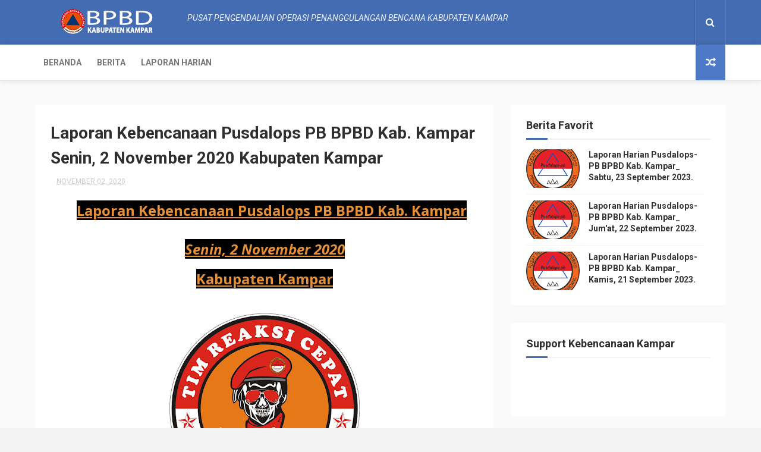

--- FILE ---
content_type: text/javascript; charset=UTF-8
request_url: http://pusdalopspb.bpbd.kamparkab.go.id/feeds/posts/default/-/Pusdalops-pb%20kampar?alt=json-in-script&max-results=3&callback=jQuery1124031193003656964846_1768532044911&_=1768532044912
body_size: 16114
content:
// API callback
jQuery1124031193003656964846_1768532044911({"version":"1.0","encoding":"UTF-8","feed":{"xmlns":"http://www.w3.org/2005/Atom","xmlns$openSearch":"http://a9.com/-/spec/opensearchrss/1.0/","xmlns$blogger":"http://schemas.google.com/blogger/2008","xmlns$georss":"http://www.georss.org/georss","xmlns$gd":"http://schemas.google.com/g/2005","xmlns$thr":"http://purl.org/syndication/thread/1.0","id":{"$t":"tag:blogger.com,1999:blog-2391760621902966179"},"updated":{"$t":"2024-12-18T19:29:29.109-08:00"},"category":[{"term":"BpbdKampar"},{"term":"Pusdalops-pb kampar"},{"term":"Bpbd"},{"term":"instagram"},{"term":"bpbdriau"},{"term":"Riau"},{"term":"Facebook"},{"term":"infokebencanaankampar"},{"term":"tangkastanggaptangguh"},{"term":"kampar"},{"term":"Bnpb"},{"term":"Kejadian Bencana"},{"term":"Bmkg"},{"term":"Berita"},{"term":"Terbaru"},{"term":"update"},{"term":"terkini"},{"term":"Detik.com"},{"term":"youtube"},{"term":"Google"},{"term":"twitter"},{"term":"BasarnasRiau"},{"term":"malam"},{"term":"pagi"},{"term":"tanggap"},{"term":"siang"},{"term":"sore"},{"term":"POLRI"},{"term":"TNI"},{"term":"damkar"},{"term":"manggala agni"},{"term":"klhk"},{"term":"tagana"}],"title":{"type":"text","$t":"PUSDALOPS-PB KAB.KAMPAR"},"subtitle":{"type":"html","$t":"Tidak Pernah Mundur, Tidak Pernah Menyerah"},"link":[{"rel":"http://schemas.google.com/g/2005#feed","type":"application/atom+xml","href":"http:\/\/pusdalopspb.bpbd.kamparkab.go.id\/feeds\/posts\/default"},{"rel":"self","type":"application/atom+xml","href":"http:\/\/www.blogger.com\/feeds\/2391760621902966179\/posts\/default\/-\/Pusdalops-pb+kampar?alt=json-in-script\u0026max-results=3"},{"rel":"alternate","type":"text/html","href":"http:\/\/pusdalopspb.bpbd.kamparkab.go.id\/search\/label\/Pusdalops-pb%20kampar"},{"rel":"hub","href":"http://pubsubhubbub.appspot.com/"},{"rel":"next","type":"application/atom+xml","href":"http:\/\/www.blogger.com\/feeds\/2391760621902966179\/posts\/default\/-\/Pusdalops-pb+kampar\/-\/Pusdalops-pb+kampar?alt=json-in-script\u0026start-index=4\u0026max-results=3"}],"author":[{"name":{"$t":"Pusdalops-pb BPBD Kab. Kampar"},"uri":{"$t":"http:\/\/www.blogger.com\/profile\/14691779863153856475"},"email":{"$t":"noreply@blogger.com"},"gd$image":{"rel":"http://schemas.google.com/g/2005#thumbnail","width":"32","height":"32","src":"\/\/blogger.googleusercontent.com\/img\/b\/R29vZ2xl\/AVvXsEiYPn9la9YP9KdjMvc3pNn51cYAezEf5pLXArz3cPOFBPVQjM2vO0Prb8NlwNspbGy9bKz060XtC_HbV6BwjDfRNg1vg22Aa_REJH0xAmP8jgfjs9x79UJMNF5CCXU_Cvc\/s220\/logo+asli.jpg"}}],"generator":{"version":"7.00","uri":"http://www.blogger.com","$t":"Blogger"},"openSearch$totalResults":{"$t":"1606"},"openSearch$startIndex":{"$t":"1"},"openSearch$itemsPerPage":{"$t":"3"},"entry":[{"id":{"$t":"tag:blogger.com,1999:blog-2391760621902966179.post-9204143778292035682"},"published":{"$t":"2023-09-26T06:00:00.002-07:00"},"updated":{"$t":"2023-09-26T06:00:00.141-07:00"},"category":[{"scheme":"http://www.blogger.com/atom/ns#","term":"BpbdKampar"},{"scheme":"http://www.blogger.com/atom/ns#","term":"bpbdriau"},{"scheme":"http://www.blogger.com/atom/ns#","term":"infokebencanaankampar"},{"scheme":"http://www.blogger.com/atom/ns#","term":"kampar"},{"scheme":"http://www.blogger.com/atom/ns#","term":"Kejadian Bencana"},{"scheme":"http://www.blogger.com/atom/ns#","term":"Pusdalops-pb kampar"},{"scheme":"http://www.blogger.com/atom/ns#","term":"Riau"},{"scheme":"http://www.blogger.com/atom/ns#","term":"tangkastanggaptangguh"}],"title":{"type":"text","$t":"Laporan Harian Pusdalops-PB BPBD Kab. Kampar_ Selasa, 26 September 2023. "},"content":{"type":"html","$t":"\u003Cp\u003E\u003Cb style=\"color: #e69138; text-align: center;\"\u003E\u003Cspan style=\"font-family: times; font-size: large;\"\u003ELaporan Harian Pusdalops-PB BPBD Kabupaten Kampar\u003C\/span\u003E\u003C\/b\u003E\u003C\/p\u003E\u003Ch2 style=\"text-align: justify;\"\u003E\u003Cspan style=\"font-family: times; font-size: large;\"\u003E\u003Cb style=\"color: #e69138; text-align: center;\"\u003E\u003Ci\u003ESelasa, 26 September\u0026nbsp;\u003C\/i\u003E\u003C\/b\u003E\u003Cb style=\"color: #e69138; text-align: center;\"\u003E\u003Ci\u003E2023\u003C\/i\u003E\u003C\/b\u003E\u003C\/span\u003E\u003C\/h2\u003E\u003Cdiv dir=\"ltr\" style=\"text-align: center;\"\u003E\u003Cdiv class=\"separator\" style=\"clear: both;\"\u003E\u003Cspan style=\"font-family: times;\"\u003E\u003Cbr \/\u003E\u003C\/span\u003E\u003C\/div\u003E\u003Cdiv class=\"separator\" style=\"clear: both;\"\u003E\u003Cspan style=\"font-family: times;\"\u003E\u003Cbr \/\u003E\u003C\/span\u003E\u003C\/div\u003E\u003Cdiv style=\"margin-left: 1em; margin-right: 1em;\"\u003E\u003Cdiv class=\"separator\" style=\"clear: both;\"\u003E\u003Cspan style=\"font-family: times;\"\u003E\u003Ca href=\"https:\/\/blogger.googleusercontent.com\/img\/a\/AVvXsEghuphTBWY1MMm83wZWba-adksXuRt8UBxSbwPOtb7XfyDL764NXBoH9Qi7ERg4uD1j2s_8Yw_fiRVOF-mCmIVCeoo6XOLxdAHMUTUYx-rp-4nEUPiwLK-O3lWbP_3BVQ1bd-iOB6AlLWgc30O-7UMi2JT7bmc5GAbgU_uEZnpn-J_FupvodCXzZLzG\" style=\"margin-left: 1em; margin-right: 1em;\"\u003E\u003Cimg alt=\"\" data-original-height=\"2170\" data-original-width=\"2126\" height=\"318\" src=\"https:\/\/blogger.googleusercontent.com\/img\/a\/AVvXsEghuphTBWY1MMm83wZWba-adksXuRt8UBxSbwPOtb7XfyDL764NXBoH9Qi7ERg4uD1j2s_8Yw_fiRVOF-mCmIVCeoo6XOLxdAHMUTUYx-rp-4nEUPiwLK-O3lWbP_3BVQ1bd-iOB6AlLWgc30O-7UMi2JT7bmc5GAbgU_uEZnpn-J_FupvodCXzZLzG=w320-h318\" width=\"320\" \/\u003E\u003C\/a\u003E\u003Cbr \/\u003E\u003Cbr \/\u003E\u003C\/span\u003E\u003C\/div\u003E\u003Cspan style=\"font-family: times;\"\u003E\u003Cbr \/\u003E\u003C\/span\u003E\u003C\/div\u003E\u003Cblockquote class=\"tr_bq\" style=\"clear: both; text-align: left;\"\u003E\u003Cspan style=\"font-family: times;\"\u003E\u003Cb style=\"color: #222222; text-align: center;\"\u003E\u003Cspan\u003E\u003Cspan style=\"background-color: white; color: black;\"\u003E🔺\u003C\/span\u003E\u003C\/span\u003E\u003C\/b\u003E\u003Cb\u003EINFORMASI KEBENCANAAN KABUPATEN KAMPAR PROVINSI RIAU\u003C\/b\u003E\u003Cb style=\"color: #222222; text-align: center;\"\u003E\u003Cspan\u003E\u003Cspan style=\"background-color: white; color: black;\"\u003E🔺\u003C\/span\u003E\u003C\/span\u003E\u003C\/b\u003E\u003C\/span\u003E\u003C\/blockquote\u003E\u003Cdiv class=\"separator\" style=\"clear: both; text-align: left;\"\u003E\u003Ci\u003E\u003Cspan style=\"font-family: times;\"\u003EIzin melaporkan info Kebencanaan dari\u0026nbsp;\u003Cb\u003EPUSDALOPS PB BPBD KABUPATEN KAMPAR\u0026nbsp;\u003C\/b\u003E:\u003C\/span\u003E\u003C\/i\u003E\u003C\/div\u003E\u003Cdiv class=\"separator\" style=\"clear: both; text-align: left;\"\u003E\u003Ci\u003E\u003Cspan style=\"font-family: times;\"\u003E\u003Cbr \/\u003E\u003C\/span\u003E\u003C\/i\u003E\u003C\/div\u003E\u003C\/div\u003E\u003Cdiv dir=\"ltr\" style=\"text-align: center;\"\u003E\u003Cdiv style=\"text-align: left;\"\u003E\u003Cb\u003E\u003Cspan style=\"font-family: times;\"\u003EWaktu :\u0026nbsp;\u003C\/span\u003E\u003C\/b\u003E\u003C\/div\u003E\u003Cdiv style=\"text-align: left;\"\u003E\u003Cspan style=\"font-family: times;\"\u003EHari Selasa, 26 September 2023\u003C\/span\u003E\u003C\/div\u003E\u003Cdiv style=\"text-align: left;\"\u003E\u003Cspan style=\"font-family: times;\"\u003E\u003Cbr \/\u003E\u003C\/span\u003E\u003C\/div\u003E\u003C\/div\u003E\u003Cdiv dir=\"ltr\" style=\"text-align: center;\"\u003E\u003Cdiv style=\"text-align: left;\"\u003E\u003Cb\u003E\u003Cspan style=\"font-family: times;\"\u003EPrakiraan Cuaca BMKG :\u003C\/span\u003E\u003C\/b\u003E\u003C\/div\u003E\u003Cdiv style=\"text-align: left;\"\u003E\u003Cb style=\"background-color: white;\"\u003E\u003Cspan style=\"font-family: times;\"\u003E⇒Siang :\u0026nbsp;\u003C\/span\u003E\u003C\/b\u003E\u003C\/div\u003E\u003Cdiv dir=\"auto\"\u003E\u003Cdiv dir=\"auto\"\u003E\u003Cdiv style=\"text-align: left;\"\u003E\u003Cspan style=\"background-color: white; font-family: times;\"\u003ECuaca\u0026nbsp; \u0026nbsp; \u0026nbsp; \u0026nbsp; \u0026nbsp; \u0026nbsp; \u0026nbsp; \u0026nbsp; \u0026nbsp; \u0026nbsp;: Cerah Berawan\u003C\/span\u003E\u003C\/div\u003E\u003C\/div\u003E\u003Cdiv dir=\"auto\"\u003E\u003Cdiv style=\"text-align: left;\"\u003E\u003Cspan style=\"font-family: times;\"\u003E\u003Cspan style=\"background-color: white; color: black;\"\u003ESuhu\u0026nbsp; \u0026nbsp; \u0026nbsp; \u0026nbsp; \u0026nbsp; \u0026nbsp; \u0026nbsp; \u0026nbsp; \u0026nbsp; \u0026nbsp; \u0026nbsp;: 27\u003C\/span\u003E\u003Cspan style=\"text-align: center;\"\u003E°C\u0026nbsp;- 32°C\u003C\/span\u003E\u003C\/span\u003E\u003C\/div\u003E\u003C\/div\u003E\u003Cdiv dir=\"auto\"\u003E\u003Cdiv style=\"text-align: left;\"\u003E\u003Cspan style=\"background-color: white; font-family: times;\"\u003EKelembaban\u0026nbsp; \u0026nbsp; \u0026nbsp; \u0026nbsp; \u0026nbsp;: 45%\u003C\/span\u003E\u003C\/div\u003E\u003C\/div\u003E\u003Cdiv dir=\"auto\"\u003E\u003Cdiv style=\"text-align: left;\"\u003E\u003Cspan style=\"background-color: white; font-family: times;\"\u003EKecepatan Angin : 10 Km\/Jam\u003C\/span\u003E\u003C\/div\u003E\u003C\/div\u003E\u003Cdiv dir=\"auto\"\u003E\u003Cdiv style=\"text-align: left;\"\u003E\u003Cspan style=\"background-color: white; font-family: times;\"\u003EArah angin\u0026nbsp; \u0026nbsp; \u0026nbsp; \u0026nbsp; \u0026nbsp; \u0026nbsp;: Tenggara\u003C\/span\u003E\u003C\/div\u003E\u003Cdiv style=\"text-align: left;\"\u003E\u003Cspan style=\"font-family: times;\"\u003E\u003Cspan style=\"background-color: white;\"\u003EJarak Pandang\u0026nbsp; \u0026nbsp; \u0026nbsp; : 9\u003C\/span\u003E\u003C\/span\u003E\u003Cspan style=\"background-color: white; font-family: times;\"\u003E\u0026nbsp;\u003C\/span\u003E\u003Cspan style=\"background-color: white; font-family: times;\"\u003EKm\u003C\/span\u003E\u003C\/div\u003E\u003C\/div\u003E\u003C\/div\u003E\u003Cdiv dir=\"auto\"\u003E\u003Cdiv style=\"background-color: white;\"\u003E\u003Cdiv style=\"text-align: left;\"\u003E\u003Cb\u003E\u003Cspan style=\"font-family: times;\"\u003E\u003Cbr \/\u003E\u003C\/span\u003E\u003C\/b\u003E\u003C\/div\u003E\u003C\/div\u003E\u003Cdiv style=\"background-color: white;\"\u003E\u003Cdiv style=\"text-align: left;\"\u003E\u003Cb\u003E\u003Cspan style=\"font-family: times;\"\u003E⇒Malam :\u0026nbsp;\u003C\/span\u003E\u003C\/b\u003E\u003C\/div\u003E\u003C\/div\u003E\u003Cdiv dir=\"auto\"\u003E\u003Cdiv dir=\"auto\"\u003E\u003Cdiv dir=\"auto\"\u003E\u003Cdiv style=\"text-align: left;\"\u003E\u003Cspan style=\"background-color: white; font-family: times;\"\u003ECuaca\u0026nbsp; \u0026nbsp; \u0026nbsp; \u0026nbsp; \u0026nbsp; \u0026nbsp; \u0026nbsp; \u0026nbsp; \u0026nbsp; \u0026nbsp;: Cerah\u0026nbsp;\u003C\/span\u003E\u003Cspan style=\"background-color: white; font-family: times;\"\u003EBerawan\u003C\/span\u003E\u003C\/div\u003E\u003C\/div\u003E\u003Cdiv dir=\"auto\"\u003E\u003Cdiv style=\"text-align: left;\"\u003E\u003Cspan style=\"font-family: times;\"\u003E\u003Cspan style=\"background-color: white;\"\u003ESuhu\u0026nbsp; \u0026nbsp; \u0026nbsp; \u0026nbsp; \u0026nbsp; \u0026nbsp; \u0026nbsp; \u0026nbsp; \u0026nbsp; \u0026nbsp; \u0026nbsp;:\u0026nbsp;\u003C\/span\u003E\u003Cspan style=\"text-align: center;\"\u003E26°C - 27°C\u003C\/span\u003E\u003C\/span\u003E\u003C\/div\u003E\u003C\/div\u003E\u003Cdiv dir=\"auto\"\u003E\u003Cdiv style=\"text-align: left;\"\u003E\u003Cspan style=\"background-color: white; font-family: times;\"\u003EKelembaban\u0026nbsp; \u0026nbsp; \u0026nbsp; \u0026nbsp; \u0026nbsp;: 70%\u003C\/span\u003E\u003C\/div\u003E\u003C\/div\u003E\u003Cdiv dir=\"auto\"\u003E\u003Cdiv style=\"text-align: left;\"\u003E\u003Cspan style=\"background-color: white; font-family: times;\"\u003EKecepatan Angin : 10 Km\/Jam\u003C\/span\u003E\u003C\/div\u003E\u003C\/div\u003E\u003Cdiv dir=\"auto\"\u003E\u003Cdiv style=\"text-align: left;\"\u003E\u003Cspan style=\"font-family: times;\"\u003E\u003Cspan style=\"background-color: white;\"\u003EArah angin\u0026nbsp; \u0026nbsp; \u0026nbsp; \u0026nbsp; \u0026nbsp; \u0026nbsp;:\u003Cspan\u003E\u0026nbsp;Tenggara\u003C\/span\u003E\u003C\/span\u003E\u003C\/span\u003E\u003C\/div\u003E\u003Cdiv style=\"text-align: left;\"\u003E\u003Cspan style=\"font-family: times;\"\u003E\u003Cspan style=\"background-color: white;\"\u003EJarak Pandang\u0026nbsp; \u0026nbsp; \u0026nbsp; : 6\u003C\/span\u003E\u003Cspan style=\"background-color: white;\"\u003E\u0026nbsp;Km\u003C\/span\u003E\u003C\/span\u003E\u003C\/div\u003E\u003Cdiv style=\"text-align: left;\"\u003E\u003Cbr \/\u003E\u003C\/div\u003E\u003Cdiv style=\"text-align: left;\"\u003E\u003Cdiv\u003E\u003Cb\u003E\u003Cspan style=\"font-family: times;\"\u003EKEGIATAN RUTIN\u003C\/span\u003E\u003C\/b\u003E\u003C\/div\u003E\u003Cdiv\u003E\u003Cspan style=\"font-family: times;\"\u003E\u003Cspan style=\"text-align: justify; text-indent: -12.8pt;\"\u003E\u0026nbsp; \u0026nbsp;1.\u0026nbsp;\u003C\/span\u003E\u003Cspan style=\"text-align: justify; text-indent: -12.8pt;\"\u003EMelakukan Respon Cepat :\u003C\/span\u003E\u003C\/span\u003E\u003C\/div\u003E\u003Cdiv style=\"text-align: justify; text-indent: -17.0667px;\"\u003E\u003Cdiv style=\"text-align: left;\"\u003E\u003Cspan style=\"font-family: times;\"\u003E\u0026nbsp; \u0026nbsp; \u0026nbsp; \u0026nbsp; \u0026nbsp; \u0026nbsp;-\u0026nbsp;\u003Cspan style=\"text-indent: -17.0667px;\"\u003ESiaga Bencana Karhutla di Kab. Kampar\u003C\/span\u003E\u003C\/span\u003E\u003C\/div\u003E\u003C\/div\u003E\u003Cdiv style=\"text-align: justify; text-indent: -17.0667px;\"\u003E\u003Cdiv style=\"text-align: left;\"\u003E\u003Cspan style=\"font-family: times;\"\u003E\u0026nbsp; \u0026nbsp; \u0026nbsp; \u0026nbsp; \u0026nbsp; \u0026nbsp;-\u0026nbsp;\u003Cspan style=\"text-indent: -17.0667px;\"\u003ESiaga Bencana Banjir di Kab. Kampar\u003C\/span\u003E\u003C\/span\u003E\u003C\/div\u003E\u003C\/div\u003E\u003Cdiv\u003E\u003Cspan style=\"font-family: times; text-indent: -15.45pt;\"\u003E\u0026nbsp; \u0026nbsp;2. Melakukan pemantauan titik hotspot melalui BRIN Fire Hotspot\u003C\/span\u003E\u003C\/div\u003E\u003Cdiv\u003E\u003Cspan style=\"font-family: times;\"\u003E\u003Cspan lang=\"\"\u003E\u0026nbsp; \u0026nbsp;3. Melakukan\u0026nbsp;\u003C\/span\u003Epemantauan cuaca melalui BMKG\u003C\/span\u003E\u003C\/div\u003E\u003C\/div\u003E\u003C\/div\u003E\u003C\/div\u003E\u003C\/div\u003E\u003C\/div\u003E\u003C\/div\u003E\u003Cdiv dir=\"ltr\" style=\"text-align: center;\"\u003E\u003Cdiv dir=\"auto\"\u003E\u003Cdiv dir=\"auto\"\u003E\u003Cdiv dir=\"auto\"\u003E\u003Cdiv dir=\"auto\"\u003E\u003Cdiv style=\"text-align: left;\"\u003E\u003Cspan\u003E\u003Cspan\u003E\u003Cdiv style=\"text-align: center;\"\u003E\u003Cdiv class=\"separator\" style=\"clear: both;\"\u003E\u003Cdiv class=\"separator\" style=\"clear: both; text-align: left;\"\u003E\u003Cdiv style=\"text-align: center;\"\u003E\u003Cdiv class=\"separator\" style=\"clear: both;\"\u003E\u003Cdiv class=\"separator\" style=\"clear: both;\"\u003E\u003Cbr \/\u003E\u003C\/div\u003E\u003C\/div\u003E\u003C\/div\u003E\u003C\/div\u003E\u003C\/div\u003E\u003C\/div\u003E\u003C\/span\u003E\u003C\/span\u003E\u003C\/div\u003E\u003Cdiv style=\"text-align: left;\"\u003E\u003Cb\u003E\u003Cspan style=\"font-family: times;\"\u003EINFO TAMBAHAN\u003C\/span\u003E\u003C\/b\u003E\u003C\/div\u003E\u003Cdiv style=\"text-align: left;\"\u003E\u003Cdiv style=\"font-weight: bold;\"\u003E\u003Cspan style=\"font-family: times;\"\u003EPERINGATAN DINI\u003C\/span\u003E\u003C\/div\u003E\u003Cdiv style=\"text-align: justify;\"\u003E\u003Cspan style=\"font-family: times;\"\u003ENIL\u003C\/span\u003E\u003C\/div\u003E\u003Cdiv style=\"text-align: justify;\"\u003E\u003Cspan style=\"font-family: times;\"\u003E\u003Cbr \/\u003E\u003C\/span\u003E\u003C\/div\u003E\u003C\/div\u003E\u003Cdiv style=\"text-align: left;\"\u003E\u003Cb style=\"text-indent: 0cm;\"\u003E\u003Cspan style=\"font-family: times;\"\u003ETITIK HOTSPOT\u003C\/span\u003E\u003C\/b\u003E\u003C\/div\u003E\u003Cdiv style=\"text-align: left;\"\u003ENIL\u003C\/div\u003E\u003C\/div\u003E\u003C\/div\u003E\u003C\/div\u003E\u003C\/div\u003E\u003C\/div\u003E\u003Cdiv dir=\"ltr\" style=\"text-align: center;\"\u003E\u003Cdiv dir=\"auto\"\u003E\u003Cdiv dir=\"auto\"\u003E\u003Cdiv dir=\"auto\"\u003E\u003Cdiv dir=\"auto\"\u003E\u003Cdiv style=\"text-align: left;\"\u003E\u003Cdiv dir=\"ltr\" style=\"text-align: center;\"\u003E\u003Cdiv\u003E\u003Cdiv style=\"text-align: justify;\"\u003E\u003Cdiv\u003E\u003Cp class=\"MsoNormal\" style=\"text-indent: 20mm;\"\u003E\u003Cspan style=\"font-family: times;\"\u003E\u003Co:p\u003E\u003C\/o:p\u003E\u003C\/span\u003E\u003C\/p\u003E\u003C\/div\u003E\u003Cdiv\u003E\u003Cp class=\"MsoNormal\" style=\"text-indent: 20mm;\"\u003E\u003Cspan style=\"font-family: times;\"\u003E\u003Co:p\u003E\u003C\/o:p\u003E\u003C\/span\u003E\u003C\/p\u003E\u003C\/div\u003E\u003Cdiv\u003E\u003Cp class=\"MsoNormal\" style=\"text-indent: 20mm;\"\u003E\u003Cspan style=\"font-family: times;\"\u003E\u003Co:p\u003E\u003C\/o:p\u003E\u003C\/span\u003E\u003C\/p\u003E\u003C\/div\u003E\u003Cdiv\u003E\u003Cp class=\"MsoNormal\" style=\"text-indent: 20mm;\"\u003E\u003Cspan style=\"font-family: times;\"\u003E\u003Co:p\u003E\u003C\/o:p\u003E\u003C\/span\u003E\u003C\/p\u003E\u003C\/div\u003E\u003Cdiv\u003E\u003Cp class=\"MsoNormal\" style=\"text-indent: 20mm;\"\u003E\u003Cspan style=\"font-family: times;\"\u003E\u003Co:p\u003E\u003C\/o:p\u003E\u003C\/span\u003E\u003C\/p\u003E\u003C\/div\u003E\u003Cdiv\u003E\u003Cp class=\"MsoNormal\" style=\"text-indent: 20mm;\"\u003E\u003Cspan style=\"font-family: times;\"\u003E\u003Co:p\u003E\u003C\/o:p\u003E\u003C\/span\u003E\u003C\/p\u003E\u003C\/div\u003E\u003Cdiv\u003E\u003Cp class=\"MsoNormal\" style=\"text-indent: 20mm;\"\u003E\u003Cspan style=\"font-family: times;\"\u003E\u003Co:p\u003E\u003C\/o:p\u003E\u003C\/span\u003E\u003C\/p\u003E\u003C\/div\u003E\u003Cdiv\u003E\u003Cb style=\"text-align: left; text-indent: -14.15pt;\"\u003E\u003Cspan style=\"font-family: times;\"\u003EFREKUENSI AIR SUNGAI KAMPAR\u003C\/span\u003E\u003C\/b\u003E\u003C\/div\u003E\u003C\/div\u003E\u003Cdiv style=\"text-align: start; text-indent: -18.8667px;\"\u003E\u003Cul style=\"margin-top: 0cm;\" type=\"disc\"\u003E\u003Cli class=\"MsoNormal\" style=\"line-height: normal; text-align: left;\"\u003E\u003Cspan style=\"font-family: times;\"\u003E\u0026nbsp; \u0026nbsp; \u0026nbsp;Sungai Kampar Kanan : Normal\u003C\/span\u003E\u003C\/li\u003E\u003Cli class=\"MsoNormal\" style=\"line-height: normal; text-align: left;\"\u003E\u003Cspan style=\"font-family: times;\"\u003E\u0026nbsp; \u0026nbsp; \u0026nbsp;Sungai Kampar Kiri\u0026nbsp; \u0026nbsp; \u0026nbsp;: Normal\u003C\/span\u003E\u003C\/li\u003E\u003C\/ul\u003E\u003C\/div\u003E\u003C\/div\u003E\u003Cdiv dir=\"ltr\"\u003E\u003Cdiv style=\"text-align: left;\"\u003E\u003Cb\u003E\u003Cspan style=\"font-family: times;\"\u003EPENUTUP\u003C\/span\u003E\u003C\/b\u003E\u003C\/div\u003E\u003Cdiv style=\"text-align: left;\"\u003E\u003Cspan style=\"font-family: times;\"\u003EDemikian disampaikan. Terimakasih\u003C\/span\u003E\u003C\/div\u003E\u003Cdiv style=\"text-align: left;\"\u003E\u003Cbr \/\u003E\u003C\/div\u003E\u003C\/div\u003E\u003Cdiv dir=\"ltr\"\u003E\u003Cdiv class=\"MsoNormal\" style=\"line-height: normal;\"\u003E\u003Cdiv dir=\"ltr\"\u003E\u003Cdiv class=\"MsoNormal\" style=\"line-height: normal;\"\u003E\u003Cdiv style=\"text-align: left;\"\u003E\u003Cdiv dir=\"ltr\" style=\"text-align: center;\"\u003E\u003Cdiv style=\"text-align: left;\"\u003E\u003Cdiv dir=\"ltr\" style=\"text-align: center;\"\u003E\u003Cdiv style=\"text-align: left;\"\u003E\u003Cb\u003E\u003Cspan style=\"font-family: times;\"\u003EPENANGGUNG JAWAB\u003C\/span\u003E\u003C\/b\u003E\u003C\/div\u003E\u003Cdiv style=\"text-align: left;\"\u003E\u003Cdiv\u003E\u003Cspan style=\"font-family: times;\"\u003ERiska Files\u003C\/span\u003E\u003C\/div\u003E\u003Cdiv\u003E\u003Cspan style=\"font-family: times;\"\u003E\u003Cbr \/\u003E\u003C\/span\u003E\u003C\/div\u003E\u003Cdiv\u003E\u003Cdiv\u003E\u003Cb\u003E\u003Cspan style=\"font-family: times;\"\u003EKOORDINATOR\u003C\/span\u003E\u003C\/b\u003E\u003C\/div\u003E\u003Cdiv\u003E\u003Cspan style=\"font-family: times;\"\u003EIrwan Syahputra, SH\u003C\/span\u003E\u003C\/div\u003E\u003C\/div\u003E\u003C\/div\u003E\u003C\/div\u003E\u003Cdiv dir=\"ltr\" style=\"text-align: center;\"\u003E\u003Cdiv class=\"MsoNormal\" style=\"line-height: normal;\"\u003E\u003Cdiv dir=\"ltr\"\u003E\u003Cdiv class=\"MsoNormal\" style=\"line-height: normal;\"\u003E\u003Cdiv style=\"text-align: left;\"\u003E\u003Cspan style=\"font-family: times;\"\u003E\u003Cbr \/\u003E\u003C\/span\u003E\u003C\/div\u003E\u003Cdiv style=\"text-align: left;\"\u003E\u003Cdiv\u003E\u003Cdiv\u003E\u003Cb style=\"text-indent: -24px;\"\u003E\u003Cspan style=\"font-family: times;\"\u003EPETUGAS PIKET\u003C\/span\u003E\u003C\/b\u003E\u003C\/div\u003E\u003Cdiv\u003E\u003Cdiv\u003E\u003Cb style=\"text-indent: -24px;\"\u003E\u003Cspan style=\"font-family: times;\"\u003ESIANG\u003C\/span\u003E\u003C\/b\u003E\u003C\/div\u003E\u003Cdiv\u003E\u003Cb style=\"text-indent: -24px;\"\u003E\u003Cspan style=\"font-family: times;\"\u003E\u003Cb style=\"background-color: white; font-family: \u0026quot;Times New Roman\u0026quot;;\"\u003E\u003Cspan style=\"font-family: times;\"\u003E\u003Cb style=\"font-family: \u0026quot;Times New Roman\u0026quot;;\"\u003E\u003Cspan style=\"font-family: times;\"\u003E\u003Cb style=\"font-family: \u0026quot;Times New Roman\u0026quot;;\"\u003E\u003Cspan style=\"font-family: times;\"\u003E\u003Cb style=\"font-family: \u0026quot;Times New Roman\u0026quot;;\"\u003E\u003Cspan style=\"font-family: times;\"\u003E\u003Cb style=\"font-family: \u0026quot;Times New Roman\u0026quot;;\"\u003E\u003Cspan style=\"font-family: times;\"\u003E\u003Cb style=\"font-family: \u0026quot;Times New Roman\u0026quot;;\"\u003E\u003Cspan style=\"font-family: times;\"\u003E\u003Cb style=\"font-family: \u0026quot;Times New Roman\u0026quot;;\"\u003E\u003Cspan style=\"font-family: times;\"\u003E\u003Cb style=\"font-family: \u0026quot;Times New Roman\u0026quot;;\"\u003E\u003Cspan style=\"font-family: times;\"\u003E\u003Cdiv style=\"font-weight: 400; text-indent: 0px;\"\u003E\u003Cb style=\"text-indent: -24px;\"\u003ETIM DELTA\u003C\/b\u003E\u003C\/div\u003E\u003Cdiv style=\"font-weight: 400; text-indent: 0px;\"\u003E\u003Cspan style=\"text-indent: -24px;\"\u003E1. Fitra Maihendra, S.Sos (Dantim)\u003C\/span\u003E\u003C\/div\u003E\u003Cdiv style=\"font-weight: 400; text-indent: 0px;\"\u003E\u003Cspan style=\"text-indent: -24px;\"\u003E2. Suwandi Ilham, S.IP\u003C\/span\u003E\u003C\/div\u003E\u003Cdiv style=\"font-weight: 400; text-indent: 0px;\"\u003E\u003Cspan style=\"text-indent: -24px;\"\u003E3. Adnan Faris Yunanto\u003C\/span\u003E\u003C\/div\u003E\u003Cdiv style=\"font-weight: 400; text-indent: 0px;\"\u003E\u003Cspan style=\"text-indent: -24px;\"\u003E4. Pebriadi Riski Ananda\u003C\/span\u003E\u003C\/div\u003E\u003Cdiv style=\"font-weight: 400; text-indent: 0px;\"\u003E\u003Cspan style=\"text-indent: -24px;\"\u003E5. Abdul Fikri, ST\u003C\/span\u003E\u003C\/div\u003E\u003Cdiv style=\"font-weight: 400; text-indent: 0px;\"\u003E\u003Cspan style=\"text-indent: -24px;\"\u003E6. Jeki Rejeki Manalu\u003C\/span\u003E\u003C\/div\u003E\u003Cdiv style=\"font-weight: 400; text-indent: 0px;\"\u003E\u003Cspan style=\"text-indent: -24px;\"\u003E7. Fadhli Ridho Ilahi\u003C\/span\u003E\u003C\/div\u003E\u003Cdiv style=\"font-weight: 400; text-indent: 0px;\"\u003E\u003Cspan style=\"text-indent: -24px;\"\u003E8. Yogi Fernandes\u003C\/span\u003E\u003C\/div\u003E\u003Cdiv style=\"font-weight: 400; text-indent: 0px;\"\u003E\u003Cspan style=\"text-indent: -24px;\"\u003E9. Ahmad Aldori\u003C\/span\u003E\u003C\/div\u003E\u003C\/span\u003E\u003C\/b\u003E\u003C\/span\u003E\u003C\/b\u003E\u003C\/span\u003E\u003C\/b\u003E\u003C\/span\u003E\u003C\/b\u003E\u003C\/span\u003E\u003C\/b\u003E\u003C\/span\u003E\u003C\/b\u003E\u003C\/span\u003E\u003C\/b\u003E\u003C\/span\u003E\u003C\/b\u003E\u003C\/span\u003E\u003C\/b\u003E\u003C\/div\u003E\u003Cdiv\u003E\u003Cb style=\"text-indent: -24px;\"\u003E\u003Cspan style=\"font-family: times;\"\u003E\u003Cb style=\"background-color: white; font-family: \u0026quot;Times New Roman\u0026quot;;\"\u003E\u003Cspan style=\"font-family: times;\"\u003E\u003Cb style=\"font-family: \u0026quot;Times New Roman\u0026quot;;\"\u003E\u003Cspan style=\"font-family: times;\"\u003E\u003Cb style=\"font-family: \u0026quot;Times New Roman\u0026quot;;\"\u003E\u003Cspan style=\"font-family: times;\"\u003E\u003Cb style=\"font-family: \u0026quot;Times New Roman\u0026quot;;\"\u003E\u003Cspan style=\"font-family: times;\"\u003E\u003Cb style=\"font-family: \u0026quot;Times New Roman\u0026quot;;\"\u003E\u003Cspan style=\"font-family: times;\"\u003E\u003Cb style=\"font-family: \u0026quot;Times New Roman\u0026quot;;\"\u003E\u003Cspan style=\"font-family: times;\"\u003E\u003Cb\u003E\u003Cspan style=\"font-family: times;\"\u003E\u003Cb style=\"font-family: \u0026quot;Times New Roman\u0026quot;;\"\u003E\u003Cspan style=\"font-family: times;\"\u003E\u003Cdiv style=\"font-family: \u0026quot;Times New Roman\u0026quot;; font-weight: 400; text-indent: 0px;\"\u003E\u003Cbr \/\u003E\u003C\/div\u003E\u003C\/span\u003E\u003C\/b\u003E\u003C\/span\u003E\u003C\/b\u003E\u003C\/span\u003E\u003C\/b\u003E\u003C\/span\u003E\u003C\/b\u003E\u003C\/span\u003E\u003C\/b\u003E\u003C\/span\u003E\u003C\/b\u003E\u003C\/span\u003E\u003C\/b\u003E\u003C\/span\u003E\u003C\/b\u003E\u003C\/span\u003E\u003C\/b\u003E\u003C\/div\u003E\u003Cdiv\u003E\u003Cb style=\"text-indent: -24px;\"\u003E\u003Cspan style=\"font-family: times;\"\u003E\u003Cb style=\"background-color: white; font-family: \u0026quot;Times New Roman\u0026quot;;\"\u003E\u003Cspan style=\"font-family: times;\"\u003E\u003Cb style=\"font-family: \u0026quot;Times New Roman\u0026quot;;\"\u003E\u003Cspan style=\"font-family: times;\"\u003E\u003Cb style=\"font-family: \u0026quot;Times New Roman\u0026quot;;\"\u003E\u003Cspan style=\"font-family: times;\"\u003E\u003Cb style=\"font-family: \u0026quot;Times New Roman\u0026quot;;\"\u003E\u003Cspan style=\"font-family: times;\"\u003E\u003Cb style=\"font-family: \u0026quot;Times New Roman\u0026quot;;\"\u003E\u003Cspan style=\"font-family: times;\"\u003E\u003Cb\u003E\u003Cspan style=\"font-family: times;\"\u003E\u003Cb style=\"font-family: \u0026quot;Times New Roman\u0026quot;;\"\u003E\u003Cspan style=\"font-family: times;\"\u003E\u003Cdiv style=\"font-family: \u0026quot;Times New Roman\u0026quot;; font-weight: 400; text-indent: 0px;\"\u003E\u003Cb style=\"text-indent: -24px;\"\u003E\u003Cspan style=\"font-family: times;\"\u003E\u003Cb style=\"font-family: \u0026quot;Times New Roman\u0026quot;;\"\u003E\u003Cspan style=\"font-family: times;\"\u003E\u003Cb style=\"font-family: \u0026quot;Times New Roman\u0026quot;;\"\u003E\u003Cspan style=\"font-family: times;\"\u003E\u003Cb style=\"font-family: \u0026quot;Times New Roman\u0026quot;;\"\u003E\u003Cspan style=\"font-family: times;\"\u003E\u003Cb style=\"font-family: \u0026quot;Times New Roman\u0026quot;;\"\u003E\u003Cspan style=\"font-family: times;\"\u003E\u003Cb style=\"font-family: \u0026quot;Times New Roman\u0026quot;;\"\u003E\u003Cspan style=\"font-family: times;\"\u003E\u003Cb style=\"font-family: \u0026quot;Times New Roman\u0026quot;;\"\u003E\u003Cspan style=\"font-family: times;\"\u003E\u003Cb style=\"font-family: \u0026quot;Times New Roman\u0026quot;;\"\u003E\u003Cspan style=\"font-family: times;\"\u003E\u003Cdiv style=\"font-weight: 400; text-indent: 0px;\"\u003E\u003Cbr \/\u003E\u003C\/div\u003E\u003C\/span\u003E\u003C\/b\u003E\u003C\/span\u003E\u003C\/b\u003E\u003C\/span\u003E\u003C\/b\u003E\u003C\/span\u003E\u003C\/b\u003E\u003C\/span\u003E\u003C\/b\u003E\u003C\/span\u003E\u003C\/b\u003E\u003C\/span\u003E\u003C\/b\u003E\u003C\/span\u003E\u003C\/b\u003E\u003C\/div\u003E\u003C\/span\u003E\u003C\/b\u003E\u003C\/span\u003E\u003C\/b\u003E\u003C\/span\u003E\u003C\/b\u003E\u003C\/span\u003E\u003C\/b\u003E\u003C\/span\u003E\u003C\/b\u003E\u003C\/span\u003E\u003C\/b\u003E\u003C\/span\u003E\u003C\/b\u003E\u003C\/span\u003E\u003C\/b\u003E\u003C\/div\u003E\u003Cdiv\u003E\u003Cdiv style=\"background-color: white; text-indent: -24px;\"\u003E\u003Cspan style=\"font-family: times;\"\u003E\u003Cdiv style=\"text-indent: 0px;\"\u003E\u003Cb style=\"text-indent: -24px;\"\u003EMALAM\u003C\/b\u003E\u003C\/div\u003E\u003Cdiv style=\"text-indent: 0px;\"\u003E\u003Cdiv style=\"font-family: \u0026quot;Times New Roman\u0026quot;;\"\u003E\u003Cb style=\"text-indent: -24px;\"\u003E\u003Cspan style=\"font-family: times;\"\u003E\u003C\/span\u003E\u003C\/b\u003E\u003Cdiv\u003E\u003Cb style=\"text-indent: -24px;\"\u003E\u003Cspan style=\"font-family: times;\"\u003E\u003Cdiv style=\"font-weight: 400; text-indent: 0px;\"\u003E\u003Cb style=\"font-family: \u0026quot;Times New Roman\u0026quot;; text-indent: -24px;\"\u003E\u003Cspan style=\"font-family: times;\"\u003E\u003Cdiv style=\"font-family: \u0026quot;Times New Roman\u0026quot;; font-weight: 400; text-indent: 0px;\"\u003E\u003Cb style=\"text-indent: -24px;\"\u003E\u003Cspan style=\"font-family: times;\"\u003E\u003Cb style=\"font-family: \u0026quot;Times New Roman\u0026quot;;\"\u003E\u003Cspan style=\"font-family: times;\"\u003E\u003Cdiv style=\"font-weight: 400; text-indent: 0px;\"\u003E\u003Cb style=\"text-indent: -24px;\"\u003E\u003Cspan style=\"font-family: times;\"\u003E\u003Cb style=\"font-family: \u0026quot;Times New Roman\u0026quot;;\"\u003E\u003Cspan style=\"font-family: times;\"\u003E\u003Cdiv style=\"font-family: \u0026quot;Times New Roman\u0026quot;; font-weight: 400; text-indent: 0px;\"\u003E\u003Cb style=\"text-indent: -24px;\"\u003E\u003Cspan style=\"font-family: times;\"\u003E\u003Cb style=\"font-family: \u0026quot;Times New Roman\u0026quot;;\"\u003E\u003Cspan style=\"font-family: times;\"\u003E\u003Cb style=\"font-family: \u0026quot;Times New Roman\u0026quot;;\"\u003E\u003Cspan style=\"font-family: times;\"\u003E\u003Cdiv style=\"font-weight: 400; text-indent: 0px;\"\u003E\u003Cb style=\"font-family: \u0026quot;Times New Roman\u0026quot;; text-indent: -24px;\"\u003E\u003Cspan style=\"font-family: times;\"\u003E\u003Cb\u003E\u003Cspan style=\"font-family: times;\"\u003E\u003Cb style=\"font-family: \u0026quot;Times New Roman\u0026quot;;\"\u003E\u003Cspan style=\"font-family: times;\"\u003E\u003Cdiv style=\"font-family: \u0026quot;Times New Roman\u0026quot;; font-weight: 400; text-indent: 0px;\"\u003E\u003Cb style=\"text-indent: -24px;\"\u003E\u003Cspan style=\"font-family: times;\"\u003E\u003Cb style=\"font-family: \u0026quot;Times New Roman\u0026quot;;\"\u003E\u003Cspan style=\"font-family: times;\"\u003E\u003Cb style=\"font-family: \u0026quot;Times New Roman\u0026quot;;\"\u003E\u003Cspan style=\"font-family: times;\"\u003E\u003Cb style=\"font-family: \u0026quot;Times New Roman\u0026quot;;\"\u003E\u003Cspan style=\"font-family: times;\"\u003E\u003Cdiv style=\"font-weight: 400; text-indent: 0px;\"\u003E\u003Cb style=\"font-family: \u0026quot;Times New Roman\u0026quot;; text-indent: -24px;\"\u003E\u003Cspan style=\"font-family: times;\"\u003E\u003Cb style=\"font-family: \u0026quot;Times New Roman\u0026quot;;\"\u003E\u003Cspan style=\"font-family: times;\"\u003E\u003Cb\u003E\u003Cspan style=\"font-family: times;\"\u003E\u003Cb style=\"font-family: \u0026quot;Times New Roman\u0026quot;;\"\u003E\u003Cspan style=\"font-family: times;\"\u003E\u003Cdiv style=\"font-family: \u0026quot;Times New Roman\u0026quot;; font-weight: 400; text-indent: 0px;\"\u003E\u003Cb style=\"text-indent: -24px;\"\u003E\u003Cspan style=\"font-family: times;\"\u003E\u003Cb style=\"font-family: \u0026quot;Times New Roman\u0026quot;;\"\u003E\u003Cspan style=\"font-family: times;\"\u003E\u003Cb style=\"font-family: \u0026quot;Times New Roman\u0026quot;;\"\u003E\u003Cspan style=\"font-family: times;\"\u003E\u003Cb style=\"font-family: \u0026quot;Times New Roman\u0026quot;;\"\u003E\u003Cspan style=\"font-family: times;\"\u003E\u003Cb style=\"font-family: \u0026quot;Times New Roman\u0026quot;;\"\u003E\u003Cspan style=\"font-family: times;\"\u003E\u003Cdiv style=\"font-weight: 400; text-indent: 0px;\"\u003E\u003Cb style=\"font-family: \u0026quot;Times New Roman\u0026quot;; text-indent: -24px;\"\u003E\u003Cspan style=\"font-family: times;\"\u003E\u003Cb style=\"font-family: \u0026quot;Times New Roman\u0026quot;;\"\u003E\u003Cspan style=\"font-family: times;\"\u003E\u003Cb style=\"font-family: \u0026quot;Times New Roman\u0026quot;;\"\u003E\u003Cspan style=\"font-family: times;\"\u003E\u003Cb\u003E\u003Cspan style=\"font-family: times;\"\u003E\u003Cb style=\"font-family: \u0026quot;Times New Roman\u0026quot;;\"\u003E\u003Cspan style=\"font-family: times;\"\u003E\u003Cdiv style=\"font-family: \u0026quot;Times New Roman\u0026quot;; font-weight: 400; text-indent: 0px;\"\u003E\u003Cb style=\"text-indent: -24px;\"\u003E\u003Cspan style=\"font-family: times;\"\u003E\u003Cb style=\"font-family: \u0026quot;Times New Roman\u0026quot;;\"\u003E\u003Cspan style=\"font-family: times;\"\u003E\u003Cb style=\"font-family: \u0026quot;Times New Roman\u0026quot;;\"\u003E\u003Cspan style=\"font-family: times;\"\u003E\u003Cb style=\"font-family: \u0026quot;Times New Roman\u0026quot;;\"\u003E\u003Cspan style=\"font-family: times;\"\u003E\u003Cb style=\"font-family: \u0026quot;Times New Roman\u0026quot;;\"\u003E\u003Cspan style=\"font-family: times;\"\u003E\u003Cb style=\"font-family: \u0026quot;Times New Roman\u0026quot;;\"\u003E\u003Cspan style=\"font-family: times;\"\u003E\u003Cdiv style=\"font-weight: 400; text-indent: 0px;\"\u003E\u003Cb style=\"font-family: \u0026quot;Times New Roman\u0026quot;; text-indent: -24px;\"\u003E\u003Cspan style=\"font-family: times;\"\u003E\u003Cb style=\"font-family: \u0026quot;Times New Roman\u0026quot;;\"\u003E\u003Cspan style=\"font-family: times;\"\u003E\u003Cb style=\"font-family: \u0026quot;Times New Roman\u0026quot;;\"\u003E\u003Cspan style=\"font-family: times;\"\u003E\u003Cb style=\"font-family: \u0026quot;Times New Roman\u0026quot;;\"\u003E\u003Cspan style=\"font-family: times;\"\u003E\u003Cb\u003E\u003Cspan style=\"font-family: times;\"\u003E\u003Cb style=\"font-family: \u0026quot;Times New Roman\u0026quot;;\"\u003E\u003Cspan style=\"font-family: times;\"\u003E\u003Cdiv style=\"font-family: \u0026quot;Times New Roman\u0026quot;; font-weight: 400; text-indent: 0px;\"\u003E\u003Cb style=\"text-indent: -24px;\"\u003E\u003Cspan style=\"font-family: times;\"\u003E\u003Cb style=\"font-family: \u0026quot;Times New Roman\u0026quot;;\"\u003E\u003Cspan style=\"font-family: times;\"\u003E\u003Cb style=\"font-family: \u0026quot;Times New Roman\u0026quot;;\"\u003E\u003Cspan style=\"font-family: times;\"\u003E\u003Cb style=\"font-family: \u0026quot;Times New Roman\u0026quot;;\"\u003E\u003Cspan style=\"font-family: times;\"\u003E\u003Cb style=\"font-family: \u0026quot;Times New Roman\u0026quot;;\"\u003E\u003Cspan style=\"font-family: times;\"\u003E\u003Cb style=\"font-family: \u0026quot;Times New Roman\u0026quot;;\"\u003E\u003Cspan style=\"font-family: times;\"\u003E\u003Cb style=\"font-family: \u0026quot;Times New Roman\u0026quot;;\"\u003E\u003Cspan style=\"font-family: times;\"\u003E\u003Cdiv style=\"font-weight: 400; text-indent: 0px;\"\u003E\u003Cb style=\"font-family: \u0026quot;Times New Roman\u0026quot;; text-indent: -24px;\"\u003E\u003Cspan style=\"font-family: times;\"\u003E\u003Cb style=\"font-family: \u0026quot;Times New Roman\u0026quot;;\"\u003E\u003Cspan style=\"font-family: times;\"\u003E\u003Cb style=\"font-family: \u0026quot;Times New Roman\u0026quot;;\"\u003E\u003Cspan style=\"font-family: times;\"\u003E\u003Cb style=\"font-family: \u0026quot;Times New Roman\u0026quot;;\"\u003E\u003Cspan style=\"font-family: times;\"\u003E\u003Cb style=\"font-family: \u0026quot;Times New Roman\u0026quot;;\"\u003E\u003Cspan style=\"font-family: times;\"\u003E\u003Cb\u003E\u003Cspan style=\"font-family: times;\"\u003E\u003Cb style=\"font-family: \u0026quot;Times New Roman\u0026quot;;\"\u003E\u003Cspan style=\"font-family: times;\"\u003E\u003Cdiv style=\"font-family: \u0026quot;Times New Roman\u0026quot;; font-weight: 400; text-indent: 0px;\"\u003E\u003Cb style=\"text-indent: -24px;\"\u003E\u003Cspan style=\"font-family: times;\"\u003E\u003Cb style=\"font-family: \u0026quot;Times New Roman\u0026quot;;\"\u003E\u003Cspan style=\"font-family: times;\"\u003E\u003Cb style=\"font-family: \u0026quot;Times New Roman\u0026quot;;\"\u003E\u003Cspan style=\"font-family: times;\"\u003E\u003Cb style=\"font-family: \u0026quot;Times New Roman\u0026quot;;\"\u003E\u003Cspan style=\"font-family: times;\"\u003E\u003Cb style=\"font-family: \u0026quot;Times New Roman\u0026quot;;\"\u003E\u003Cspan style=\"font-family: times;\"\u003E\u003Cb style=\"font-family: \u0026quot;Times New Roman\u0026quot;;\"\u003E\u003Cspan style=\"font-family: times;\"\u003E\u003Cb style=\"font-family: \u0026quot;Times New Roman\u0026quot;;\"\u003E\u003Cspan style=\"font-family: times;\"\u003E\u003Cb style=\"font-family: \u0026quot;Times New Roman\u0026quot;;\"\u003E\u003Cspan style=\"font-family: times;\"\u003E\u003Cdiv style=\"font-weight: 400; text-indent: 0px;\"\u003E\u003Cb style=\"font-family: \u0026quot;Times New Roman\u0026quot;; text-indent: -24px;\"\u003E\u003Cspan style=\"font-family: times;\"\u003E\u003Cb style=\"font-family: \u0026quot;Times New Roman\u0026quot;;\"\u003E\u003Cspan style=\"font-family: times;\"\u003E\u003Cb style=\"font-family: \u0026quot;Times New Roman\u0026quot;;\"\u003E\u003Cspan style=\"font-family: times;\"\u003E\u003Cb style=\"font-family: \u0026quot;Times New Roman\u0026quot;;\"\u003E\u003Cspan style=\"font-family: times;\"\u003E\u003Cb style=\"font-family: \u0026quot;Times New Roman\u0026quot;;\"\u003E\u003Cspan style=\"font-family: times;\"\u003E\u003Cb style=\"font-family: \u0026quot;Times New Roman\u0026quot;;\"\u003E\u003Cspan style=\"font-family: times;\"\u003E\u003Cb\u003E\u003Cspan style=\"font-family: times;\"\u003E\u003Cb style=\"font-family: \u0026quot;Times New Roman\u0026quot;;\"\u003E\u003Cspan style=\"font-family: times;\"\u003E\u003Cdiv style=\"font-family: \u0026quot;Times New Roman\u0026quot;; font-weight: 400; text-indent: 0px;\"\u003E\u003Cb style=\"text-indent: -24px;\"\u003E\u003Cspan style=\"font-family: times;\"\u003E\u003Cb style=\"font-family: \u0026quot;Times New Roman\u0026quot;;\"\u003E\u003Cspan style=\"font-family: times;\"\u003E\u003Cb style=\"font-family: \u0026quot;Times New Roman\u0026quot;;\"\u003E\u003Cspan style=\"font-family: times;\"\u003E\u003Cb style=\"font-family: \u0026quot;Times New Roman\u0026quot;;\"\u003E\u003Cspan style=\"font-family: times;\"\u003E\u003Cb style=\"font-family: \u0026quot;Times New Roman\u0026quot;;\"\u003E\u003Cspan style=\"font-family: times;\"\u003E\u003Cb style=\"font-family: \u0026quot;Times New Roman\u0026quot;;\"\u003E\u003Cspan style=\"font-family: times;\"\u003E\u003Cb style=\"font-family: \u0026quot;Times New Roman\u0026quot;;\"\u003E\u003Cspan style=\"font-family: times;\"\u003E\u003Cb style=\"font-family: \u0026quot;Times New Roman\u0026quot;;\"\u003E\u003Cspan style=\"font-family: times;\"\u003E\u003Cdiv style=\"font-weight: 400; text-indent: 0px;\"\u003E\u003Cb style=\"font-family: \u0026quot;Times New Roman\u0026quot;; text-indent: -24px;\"\u003E\u003Cspan style=\"font-family: times;\"\u003E\u003Cb style=\"font-family: \u0026quot;Times New Roman\u0026quot;;\"\u003E\u003Cspan style=\"font-family: times;\"\u003E\u003Cb style=\"font-family: \u0026quot;Times New Roman\u0026quot;;\"\u003E\u003Cspan style=\"font-family: times;\"\u003E\u003Cb style=\"font-family: \u0026quot;Times New Roman\u0026quot;;\"\u003E\u003Cspan style=\"font-family: times;\"\u003E\u003Cb style=\"font-family: \u0026quot;Times New Roman\u0026quot;;\"\u003E\u003Cspan style=\"font-family: times;\"\u003E\u003Cb style=\"font-family: \u0026quot;Times New Roman\u0026quot;;\"\u003E\u003Cspan style=\"font-family: times;\"\u003E\u003Cb style=\"font-family: \u0026quot;Times New Roman\u0026quot;;\"\u003E\u003Cspan style=\"font-family: times;\"\u003E\u003Cb\u003E\u003Cspan style=\"font-family: times;\"\u003E\u003Cb style=\"font-family: \u0026quot;Times New Roman\u0026quot;;\"\u003E\u003Cspan style=\"font-family: times;\"\u003E\u003Cdiv style=\"font-family: \u0026quot;Times New Roman\u0026quot;; font-weight: 400; text-indent: 0px;\"\u003E\u003Cb style=\"text-indent: -24px;\"\u003E\u003Cspan style=\"font-family: times;\"\u003ETIM CHARLIE\u003C\/span\u003E\u003C\/b\u003E\u003C\/div\u003E\u003Cdiv style=\"font-family: \u0026quot;Times New Roman\u0026quot;; font-weight: 400; text-indent: 0px;\"\u003E\u003Cspan style=\"text-indent: -24px;\"\u003E\u003Cspan style=\"font-family: times;\"\u003E1. Rio Rizqi Aditia, SH (Dantim)\u003C\/span\u003E\u003C\/span\u003E\u003C\/div\u003E\u003Cdiv style=\"font-family: \u0026quot;Times New Roman\u0026quot;; font-weight: 400; text-indent: 0px;\"\u003E\u003Cspan style=\"text-indent: -24px;\"\u003E\u003Cspan style=\"font-family: times;\"\u003E2. Hariadi\u003C\/span\u003E\u003C\/span\u003E\u003C\/div\u003E\u003Cdiv style=\"font-family: \u0026quot;Times New Roman\u0026quot;; font-weight: 400; text-indent: 0px;\"\u003E\u003Cspan style=\"text-indent: -24px;\"\u003E\u003Cspan style=\"font-family: times;\"\u003E3. Febie Valdo Nantes, S.IP\u003C\/span\u003E\u003C\/span\u003E\u003C\/div\u003E\u003Cdiv style=\"font-family: \u0026quot;Times New Roman\u0026quot;; font-weight: 400; text-indent: 0px;\"\u003E\u003Cspan style=\"text-indent: -24px;\"\u003E\u003Cspan style=\"font-family: times;\"\u003E4. Riski Rian Subakti\u003C\/span\u003E\u003C\/span\u003E\u003C\/div\u003E\u003Cdiv style=\"font-family: \u0026quot;Times New Roman\u0026quot;; font-weight: 400; text-indent: 0px;\"\u003E\u003Cspan style=\"text-indent: -24px;\"\u003E\u003Cspan style=\"font-family: times;\"\u003E5. M. Hafiz\u003C\/span\u003E\u003C\/span\u003E\u003C\/div\u003E\u003Cdiv style=\"font-family: \u0026quot;Times New Roman\u0026quot;; font-weight: 400; text-indent: 0px;\"\u003E\u003Cspan style=\"text-indent: -24px;\"\u003E\u003Cspan style=\"font-family: times;\"\u003E6. Syamsuar\u003C\/span\u003E\u003C\/span\u003E\u003C\/div\u003E\u003Cdiv style=\"font-family: \u0026quot;Times New Roman\u0026quot;; font-weight: 400; text-indent: 0px;\"\u003E\u003Cspan style=\"text-indent: -24px;\"\u003E\u003Cspan style=\"font-family: times;\"\u003E7. Yurhendrizal, S.Pd\u003C\/span\u003E\u003C\/span\u003E\u003C\/div\u003E\u003Cdiv style=\"font-family: \u0026quot;Times New Roman\u0026quot;; font-weight: 400; text-indent: 0px;\"\u003E\u003Cspan style=\"text-indent: -24px;\"\u003E\u003Cspan style=\"font-family: times;\"\u003E8. Romi Prayoga\u003C\/span\u003E\u003C\/span\u003E\u003C\/div\u003E\u003C\/span\u003E\u003C\/b\u003E\u003C\/span\u003E\u003C\/b\u003E\u003C\/span\u003E\u003C\/b\u003E\u003C\/span\u003E\u003C\/b\u003E\u003C\/span\u003E\u003C\/b\u003E\u003C\/span\u003E\u003C\/b\u003E\u003C\/span\u003E\u003C\/b\u003E\u003C\/span\u003E\u003C\/b\u003E\u003C\/span\u003E\u003C\/b\u003E\u003C\/div\u003E\u003C\/span\u003E\u003C\/b\u003E\u003C\/span\u003E\u003C\/b\u003E\u003C\/span\u003E\u003C\/b\u003E\u003C\/span\u003E\u003C\/b\u003E\u003C\/span\u003E\u003C\/b\u003E\u003C\/span\u003E\u003C\/b\u003E\u003C\/span\u003E\u003C\/b\u003E\u003C\/span\u003E\u003C\/b\u003E\u003C\/div\u003E\u003C\/span\u003E\u003C\/b\u003E\u003C\/span\u003E\u003C\/b\u003E\u003C\/span\u003E\u003C\/b\u003E\u003C\/span\u003E\u003C\/b\u003E\u003C\/span\u003E\u003C\/b\u003E\u003C\/span\u003E\u003C\/b\u003E\u003C\/span\u003E\u003C\/b\u003E\u003C\/span\u003E\u003C\/b\u003E\u003C\/div\u003E\u003C\/span\u003E\u003C\/b\u003E\u003C\/span\u003E\u003C\/b\u003E\u003C\/span\u003E\u003C\/b\u003E\u003C\/span\u003E\u003C\/b\u003E\u003C\/span\u003E\u003C\/b\u003E\u003C\/span\u003E\u003C\/b\u003E\u003C\/span\u003E\u003C\/b\u003E\u003C\/span\u003E\u003C\/b\u003E\u003C\/div\u003E\u003C\/span\u003E\u003C\/b\u003E\u003C\/span\u003E\u003C\/b\u003E\u003C\/span\u003E\u003C\/b\u003E\u003C\/span\u003E\u003C\/b\u003E\u003C\/span\u003E\u003C\/b\u003E\u003C\/span\u003E\u003C\/b\u003E\u003C\/span\u003E\u003C\/b\u003E\u003C\/div\u003E\u003C\/span\u003E\u003C\/b\u003E\u003C\/span\u003E\u003C\/b\u003E\u003C\/span\u003E\u003C\/b\u003E\u003C\/span\u003E\u003C\/b\u003E\u003C\/span\u003E\u003C\/b\u003E\u003C\/span\u003E\u003C\/b\u003E\u003C\/span\u003E\u003C\/b\u003E\u003C\/div\u003E\u003C\/span\u003E\u003C\/b\u003E\u003C\/span\u003E\u003C\/b\u003E\u003C\/span\u003E\u003C\/b\u003E\u003C\/span\u003E\u003C\/b\u003E\u003C\/span\u003E\u003C\/b\u003E\u003C\/span\u003E\u003C\/b\u003E\u003C\/div\u003E\u003C\/span\u003E\u003C\/b\u003E\u003C\/span\u003E\u003C\/b\u003E\u003C\/span\u003E\u003C\/b\u003E\u003C\/span\u003E\u003C\/b\u003E\u003C\/span\u003E\u003C\/b\u003E\u003C\/span\u003E\u003C\/b\u003E\u003C\/div\u003E\u003C\/span\u003E\u003C\/b\u003E\u003C\/span\u003E\u003C\/b\u003E\u003C\/span\u003E\u003C\/b\u003E\u003C\/span\u003E\u003C\/b\u003E\u003C\/span\u003E\u003C\/b\u003E\u003C\/div\u003E\u003C\/span\u003E\u003C\/b\u003E\u003C\/span\u003E\u003C\/b\u003E\u003C\/span\u003E\u003C\/b\u003E\u003C\/span\u003E\u003C\/b\u003E\u003C\/span\u003E\u003C\/b\u003E\u003C\/div\u003E\u003C\/span\u003E\u003C\/b\u003E\u003C\/span\u003E\u003C\/b\u003E\u003C\/span\u003E\u003C\/b\u003E\u003C\/span\u003E\u003C\/b\u003E\u003C\/div\u003E\u003C\/span\u003E\u003C\/b\u003E\u003C\/span\u003E\u003C\/b\u003E\u003C\/span\u003E\u003C\/b\u003E\u003C\/span\u003E\u003C\/b\u003E\u003C\/div\u003E\u003C\/span\u003E\u003C\/b\u003E\u003C\/span\u003E\u003C\/b\u003E\u003C\/span\u003E\u003C\/b\u003E\u003C\/div\u003E\u003C\/span\u003E\u003C\/b\u003E\u003C\/span\u003E\u003C\/b\u003E\u003C\/span\u003E\u003C\/b\u003E\u003C\/div\u003E\u003C\/span\u003E\u003C\/b\u003E\u003C\/span\u003E\u003C\/b\u003E\u003C\/div\u003E\u003C\/span\u003E\u003C\/b\u003E\u003C\/span\u003E\u003C\/b\u003E\u003C\/div\u003E\u003C\/span\u003E\u003C\/b\u003E\u003C\/div\u003E\u003Cdiv style=\"font-weight: 400; text-indent: 0px;\"\u003E\u003Cbr \/\u003E\u003C\/div\u003E\u003C\/span\u003E\u003C\/b\u003E\u003C\/div\u003E\u003C\/div\u003E\u003C\/div\u003E\u003C\/span\u003E\u003C\/div\u003E\u003C\/div\u003E\u003C\/div\u003E\u003C\/div\u003E\u003Cdiv\u003E\u003Cdiv\u003E\u003Cdiv style=\"background-color: white; text-indent: -24px;\"\u003E\u003Cspan style=\"font-family: times;\"\u003E\u003Cdiv style=\"text-indent: 0px;\"\u003E\u003Cb style=\"text-indent: -24px;\"\u003EDATIN\u003C\/b\u003E\u003C\/div\u003E\u003Cdiv style=\"text-indent: 0px;\"\u003E\u003Cspan style=\"text-indent: -24px;\"\u003E1. Arief Gunabar Fattah, S.Pd\u003C\/span\u003E\u003C\/div\u003E\u003Cdiv style=\"text-indent: 0px;\"\u003E\u003Cspan style=\"text-indent: -24px;\"\u003E2. Slamet Triyanto, S.St., M.Kom\u003C\/span\u003E\u003C\/div\u003E\u003Cdiv style=\"text-indent: 0px;\"\u003E\u003Cspan style=\"text-indent: -24px;\"\u003E3. Rizka Ayunda Putri, SE\u003C\/span\u003E\u003C\/div\u003E\u003Cdiv style=\"text-indent: 0px;\"\u003E\u003Cspan style=\"text-indent: -24px;\"\u003E4. Geta Safitri, S.Pd\u003C\/span\u003E\u003C\/div\u003E\u003Cdiv style=\"text-indent: 0px;\"\u003E\u003Cspan style=\"text-indent: -24px;\"\u003E5. M. Dwiyan Septadi, A.Md\u003C\/span\u003E\u003C\/div\u003E\u003Cdiv style=\"text-indent: 0px;\"\u003E\u003Cspan style=\"text-indent: -24px;\"\u003E6. Luthfi Apriyendi\u003C\/span\u003E\u003C\/div\u003E\u003Cdiv style=\"text-indent: 0px;\"\u003E\u003Cbr \/\u003E\u003C\/div\u003E\u003C\/span\u003E\u003C\/div\u003E\u003C\/div\u003E\u003C\/div\u003E\u003C\/div\u003E\u003C\/div\u003E\u003C\/div\u003E\u003C\/div\u003E\u003C\/div\u003E\u003C\/div\u003E\u003C\/div\u003E\u003C\/div\u003E\u003C\/div\u003E\u003C\/div\u003E\u003C\/div\u003E\u003C\/div\u003E\u003Cdiv dir=\"ltr\"\u003E\u003Cdiv style=\"text-align: left;\"\u003E\u003Cdiv dir=\"ltr\"\u003E\u003Cdiv\u003E\u003Cb\u003E\u003Cspan style=\"font-family: times;\"\u003EPUSDALOPS-PB BPBD KAB. KAMPAR\u003C\/span\u003E\u003C\/b\u003E\u003C\/div\u003E\u003Cdiv\u003E\u003Cspan style=\"font-family: times; line-height: 18.4px;\"\u003EJl. H.R. Soebrantas. Komp. Perkantoran Bupati Lama Bangkinang Kota.\u003C\/span\u003E\u003C\/div\u003E\u003Cspan style=\"font-family: times;\"\u003E\u003Cbr \/\u003E\u003C\/span\u003E\u003C\/div\u003E\u003Cdiv dir=\"ltr\"\u003E\u003Cdiv\u003E\u003Cb\u003E\u003Cspan style=\"font-family: times;\"\u003ECALL CENTER :\u003C\/span\u003E\u003C\/b\u003E\u003C\/div\u003E\u003Cdiv\u003E\u003Cdiv dir=\"ltr\" style=\"text-align: center;\"\u003E\u003Cdiv style=\"text-align: left;\"\u003E\u003Cb\u003E\u003Cspan style=\"font-family: times;\"\u003ETelp.\u0026nbsp; \u0026nbsp; \u0026nbsp;: 0812-6644-1109\u003C\/span\u003E\u003C\/b\u003E\u003C\/div\u003E\u003Cdiv style=\"text-align: left;\"\u003E\u003Cspan style=\"color: #212121; font-family: times;\"\u003E\u003Cb\u003EEmail\u0026nbsp;\u0026nbsp;\u0026nbsp;:\u0026nbsp;\u003Ca href=\"mailto:bpbdkampar@yahoo.co.id\"\u003Ebpbdkampar@yahoo.co.id\u003C\/a\u003E\u003C\/b\u003E\u003C\/span\u003E\u003C\/div\u003E\u003C\/div\u003E\u003Cdiv dir=\"auto\" style=\"background-color: white; color: #222222; text-align: center;\"\u003E\u003Cdiv style=\"text-align: left;\"\u003E\u003Cb\u003E\u003Cspan style=\"font-family: times;\"\u003EEmail\u0026nbsp; \u0026nbsp;:\u0026nbsp;\u003Ca href=\"mailto:pusdalopspbkampar@gmail.com\"\u003Epusdalopspbkampar@gmail.com\u003C\/a\u003E\u003C\/span\u003E\u003C\/b\u003E\u003C\/div\u003E\u003C\/div\u003E\u003Cdiv dir=\"auto\" style=\"text-align: center;\"\u003E\u003Cdiv style=\"background-color: white;\"\u003E\u003Cdiv style=\"text-align: left;\"\u003E\u003Cspan style=\"font-family: times;\"\u003E\u003Cb\u003E\u003Cspan style=\"color: #222222;\"\u003EWebsite :\u0026nbsp;\u003C\/span\u003E\u003C\/b\u003E\u003Cb\u003E\u003Cspan style=\"color: #1155cc;\"\u003E\u003Cu\u003E\u003Ca href=\"http:\/\/pusdalopspbkampar.blogspot.co.id\/\"\u003Ehttp:\/\/\u003C\/a\u003E\u003C\/u\u003E\u003C\/span\u003E\u003C\/b\u003E\u003Cb style=\"color: #212121;\"\u003E\u003Ca href=\"http:\/\/bpbd.kamparkab.go.id\"\u003Ebpbd.kamparkab.go.id\u003C\/a\u003E\/\u003C\/b\u003E\u003C\/span\u003E\u003C\/div\u003E\u003Cdiv style=\"text-align: left;\"\u003E\u003Cb\u003E\u003Cspan style=\"color: #1155cc; font-family: times;\"\u003E\u003Cu\u003E\u003Ca href=\"http:\/\/pusdalopspbkampar.blogspot.co.id\/\"\u003Ehttp:\/\/pusdalopspbkampar.blogspot.co.id\/\u003C\/a\u003E\u003C\/u\u003E\u003C\/span\u003E\u003C\/b\u003E\u003C\/div\u003E\u003C\/div\u003E\u003Cdiv style=\"background-color: white;\"\u003E\u003Cdiv style=\"text-align: left;\"\u003E\u003Cb\u003E\u003Cspan style=\"font-family: times;\"\u003EInstagram: @d\u003Cu\u003Eatinpusdalopspbkampar\u003C\/u\u003E\u003C\/span\u003E\u003C\/b\u003E\u003C\/div\u003E\u003Cdiv style=\"text-align: left;\"\u003E\u003Cspan style=\"font-family: times;\"\u003E\u003Cbr \/\u003E\u003C\/span\u003E\u003C\/div\u003E\u003C\/div\u003E\u003C\/div\u003E\u003C\/div\u003E\u003C\/div\u003E\u003C\/div\u003E\u003C\/div\u003E\u003Cb style=\"background-color: white;\"\u003E\u003Cspan style=\"font-family: times;\"\u003E\u0026nbsp; \u0026nbsp; \u0026nbsp; \u0026nbsp; \u0026nbsp; \u0026nbsp;\u003C\/span\u003E\u003C\/b\u003E\u003C\/div\u003E\u003Cdiv dir=\"auto\" style=\"text-align: center;\"\u003E\u003Cdiv style=\"background-color: white; color: #222222;\"\u003E\u003Cspan style=\"font-family: times;\"\u003E\u003Cb style=\"text-align: start;\"\u003E\u003Cspan style=\"background-color: #e69138; font-size: large;\"\u003E\u003Cspan style=\"background-color: transparent; color: black;\"\u003E🔺\u003C\/span\u003ESALAM TANGGUH - SALAM KEMANUSIAAN\u003C\/span\u003E\u003C\/b\u003E\u003Cb style=\"text-align: start;\"\u003E\u003Cspan style=\"background-color: #e69138; font-size: large;\"\u003E\u003Cspan style=\"background-color: transparent; color: black;\"\u003E🔺\u003C\/span\u003E\u003C\/span\u003E\u003C\/b\u003E\u003C\/span\u003E\u003C\/div\u003E\u003Cdiv style=\"background-color: white;\"\u003E\u003Ca href=\"https:\/\/blogger.googleusercontent.com\/img\/b\/R29vZ2xl\/AVvXsEgOJbL5HYzlfJA_RiAYi6bBL4TnMNF8NY_dK0R0E2yV2VW727Y5KjQxiyw7YPetl7rXq7dOLI1sgdhLVjXIVUWENRGEN24hsTNm7phypgGSoLF2n-6cubA_WaqnADoTQp3vkNBR2_4JlAQ\/s1600\/build_in_logo_pusdalops.png\" style=\"margin-left: 1em; margin-right: 1em;\"\u003E\u003Cspan style=\"font-family: times;\"\u003E\u003Cimg border=\"0\" data-original-height=\"138\" data-original-width=\"640\" height=\"68\" src=\"https:\/\/blogger.googleusercontent.com\/img\/b\/R29vZ2xl\/AVvXsEgOJbL5HYzlfJA_RiAYi6bBL4TnMNF8NY_dK0R0E2yV2VW727Y5KjQxiyw7YPetl7rXq7dOLI1sgdhLVjXIVUWENRGEN24hsTNm7phypgGSoLF2n-6cubA_WaqnADoTQp3vkNBR2_4JlAQ\/s320\/build_in_logo_pusdalops.png\" width=\"320\" \/\u003E\u003C\/span\u003E\u003C\/a\u003E\u003C\/div\u003E\u003Cdiv style=\"background-color: white; clear: both;\"\u003E\u003Cspan style=\"text-align: left;\"\u003E\u003Cspan style=\"font-family: times; font-size: large;\"\u003E\u003Cb style=\"background-color: #e69138;\"\u003EMembangun Kesadaran, Kewaspadaan dan\u0026nbsp;\u003C\/b\u003E\u003C\/span\u003E\u003C\/span\u003E\u003C\/div\u003E\u003Cdiv style=\"background-color: white;\"\u003E\u003Cspan style=\"font-family: times;\"\u003E\u003Cbr \/\u003E\u003C\/span\u003E\u003C\/div\u003E\u003C\/div\u003E\u003C\/div\u003E\u003C\/div\u003E\u003C\/div\u003E\u003C\/div\u003E\u003C\/div\u003E\u003C\/div\u003E\u003Cp style=\"text-align: center;\"\u003E\u003Cb style=\"background-color: #e69138; font-family: times; font-size: x-large;\"\u003EKesiapsiagaan dalam Menghadapi Bencana\u003C\/b\u003E\u0026nbsp;\u003C\/p\u003E"},"link":[{"rel":"edit","type":"application/atom+xml","href":"http:\/\/www.blogger.com\/feeds\/2391760621902966179\/posts\/default\/9204143778292035682"},{"rel":"self","type":"application/atom+xml","href":"http:\/\/www.blogger.com\/feeds\/2391760621902966179\/posts\/default\/9204143778292035682"},{"rel":"alternate","type":"text/html","href":"http:\/\/pusdalopspb.bpbd.kamparkab.go.id\/2023\/09\/laporan-harian-pusdalops-pb-bpbd-kab_01081800658.html","title":"Laporan Harian Pusdalops-PB BPBD Kab. Kampar_ Selasa, 26 September 2023. "}],"author":[{"name":{"$t":"Pusdalops-pb BPBD Kab. Kampar"},"uri":{"$t":"http:\/\/www.blogger.com\/profile\/14691779863153856475"},"email":{"$t":"noreply@blogger.com"},"gd$image":{"rel":"http://schemas.google.com/g/2005#thumbnail","width":"32","height":"32","src":"\/\/blogger.googleusercontent.com\/img\/b\/R29vZ2xl\/AVvXsEiYPn9la9YP9KdjMvc3pNn51cYAezEf5pLXArz3cPOFBPVQjM2vO0Prb8NlwNspbGy9bKz060XtC_HbV6BwjDfRNg1vg22Aa_REJH0xAmP8jgfjs9x79UJMNF5CCXU_Cvc\/s220\/logo+asli.jpg"}}],"media$thumbnail":{"xmlns$media":"http://search.yahoo.com/mrss/","url":"https:\/\/blogger.googleusercontent.com\/img\/a\/AVvXsEghuphTBWY1MMm83wZWba-adksXuRt8UBxSbwPOtb7XfyDL764NXBoH9Qi7ERg4uD1j2s_8Yw_fiRVOF-mCmIVCeoo6XOLxdAHMUTUYx-rp-4nEUPiwLK-O3lWbP_3BVQ1bd-iOB6AlLWgc30O-7UMi2JT7bmc5GAbgU_uEZnpn-J_FupvodCXzZLzG=s72-w320-h318-c","height":"72","width":"72"},"georss$featurename":{"$t":"Bangkinang, Kec. Bangkinang, Kabupaten Kampar, Riau, Indonesia"},"georss$point":{"$t":"0.3413567 101.0279545"},"georss$box":{"$t":"-27.968877136178847 65.8717045 28.651590536178844 136.18420450000002"}},{"id":{"$t":"tag:blogger.com,1999:blog-2391760621902966179.post-6193689879143729525"},"published":{"$t":"2023-09-25T06:00:00.002-07:00"},"updated":{"$t":"2023-09-26T04:57:03.106-07:00"},"category":[{"scheme":"http://www.blogger.com/atom/ns#","term":"BpbdKampar"},{"scheme":"http://www.blogger.com/atom/ns#","term":"infokebencanaankampar"},{"scheme":"http://www.blogger.com/atom/ns#","term":"kampar"},{"scheme":"http://www.blogger.com/atom/ns#","term":"Kejadian Bencana"},{"scheme":"http://www.blogger.com/atom/ns#","term":"Pusdalops-pb kampar"},{"scheme":"http://www.blogger.com/atom/ns#","term":"Riau"},{"scheme":"http://www.blogger.com/atom/ns#","term":"tangkastanggaptangguh"}],"title":{"type":"text","$t":"Laporan Harian Pusdalops-PB BPBD Kab. Kampar_ Senin, 25 September 2023. Kebakaran Lahan di Desa Pulau Gadang dan Simpang Kubu"},"content":{"type":"html","$t":"\u003Cp\u003E\u003Cb style=\"color: #e69138; font-size: x-large; text-align: center;\"\u003E\u003Cspan style=\"font-family: times;\"\u003ELaporan Harian Pusdalops-PB BPBD Kabupaten Kampar\u003C\/span\u003E\u003C\/b\u003E\u003C\/p\u003E\u003Ch2 style=\"text-align: justify;\"\u003E\u003Cb style=\"color: #e69138; font-family: times; font-size: x-large; text-align: center;\"\u003E\u003Ci\u003ESenin, 25 September\u0026nbsp;\u003C\/i\u003E\u003C\/b\u003E\u003Cb style=\"color: #e69138; font-family: times; font-size: x-large; text-align: center;\"\u003E\u003Ci\u003E2023\u003C\/i\u003E\u003C\/b\u003E\u003C\/h2\u003E\u003Cdiv dir=\"ltr\" style=\"text-align: center;\"\u003E\u003Cdiv class=\"separator\" style=\"clear: both;\"\u003E\u003Cspan style=\"font-family: times;\"\u003E\u003Cbr \/\u003E\u003C\/span\u003E\u003C\/div\u003E\u003Cdiv class=\"separator\" style=\"clear: both;\"\u003E\u003Cspan style=\"font-family: times;\"\u003E\u003Cbr \/\u003E\u003C\/span\u003E\u003C\/div\u003E\u003Cdiv style=\"margin-left: 1em; margin-right: 1em;\"\u003E\u003Cdiv class=\"separator\" style=\"clear: both;\"\u003E\u003Cspan style=\"font-family: times;\"\u003E\u003Ca href=\"https:\/\/blogger.googleusercontent.com\/img\/a\/AVvXsEghuphTBWY1MMm83wZWba-adksXuRt8UBxSbwPOtb7XfyDL764NXBoH9Qi7ERg4uD1j2s_8Yw_fiRVOF-mCmIVCeoo6XOLxdAHMUTUYx-rp-4nEUPiwLK-O3lWbP_3BVQ1bd-iOB6AlLWgc30O-7UMi2JT7bmc5GAbgU_uEZnpn-J_FupvodCXzZLzG\" style=\"margin-left: 1em; margin-right: 1em;\"\u003E\u003Cimg alt=\"\" data-original-height=\"2170\" data-original-width=\"2126\" height=\"318\" src=\"https:\/\/blogger.googleusercontent.com\/img\/a\/AVvXsEghuphTBWY1MMm83wZWba-adksXuRt8UBxSbwPOtb7XfyDL764NXBoH9Qi7ERg4uD1j2s_8Yw_fiRVOF-mCmIVCeoo6XOLxdAHMUTUYx-rp-4nEUPiwLK-O3lWbP_3BVQ1bd-iOB6AlLWgc30O-7UMi2JT7bmc5GAbgU_uEZnpn-J_FupvodCXzZLzG=w320-h318\" width=\"320\" \/\u003E\u003C\/a\u003E\u003Cbr \/\u003E\u003Cbr \/\u003E\u003C\/span\u003E\u003C\/div\u003E\u003Cspan style=\"font-family: times;\"\u003E\u003Cbr \/\u003E\u003C\/span\u003E\u003C\/div\u003E\u003Cblockquote class=\"tr_bq\" style=\"clear: both; text-align: left;\"\u003E\u003Cspan style=\"font-family: times;\"\u003E\u003Cb style=\"color: #222222; text-align: center;\"\u003E\u003Cspan style=\"font-size: medium;\"\u003E\u003Cspan style=\"background-color: white; color: black;\"\u003E🔺\u003C\/span\u003E\u003C\/span\u003E\u003C\/b\u003E\u003Cb\u003EINFORMASI KEBENCANAAN KABUPATEN KAMPAR PROVINSI RIAU\u003C\/b\u003E\u003Cb style=\"color: #222222; text-align: center;\"\u003E\u003Cspan style=\"font-size: medium;\"\u003E\u003Cspan style=\"background-color: white; color: black;\"\u003E🔺\u003C\/span\u003E\u003C\/span\u003E\u003C\/b\u003E\u003C\/span\u003E\u003C\/blockquote\u003E\u003Cdiv class=\"separator\" style=\"clear: both; text-align: justify;\"\u003E\u003Ci\u003E\u003Cspan style=\"font-family: times;\"\u003EIzin melaporkan info Kebencanaan dari\u0026nbsp;\u003Cb\u003EPUSDALOPS PB BPBD KABUPATEN KAMPAR\u0026nbsp;\u003C\/b\u003E:\u003C\/span\u003E\u003C\/i\u003E\u003C\/div\u003E\u003Cdiv class=\"separator\" style=\"clear: both; text-align: left;\"\u003E\u003Cb\u003E\u003Cspan style=\"font-family: times;\"\u003E\u003Cbr \/\u003E\u003C\/span\u003E\u003C\/b\u003E\u003C\/div\u003E\u003Cdiv class=\"separator\" style=\"clear: both; text-align: left;\"\u003E\u003Cb\u003E\u003Cspan style=\"font-family: times;\"\u003EWaktu :\u0026nbsp;\u003C\/span\u003E\u003C\/b\u003E\u003C\/div\u003E\u003C\/div\u003E\u003Cdiv dir=\"ltr\" style=\"text-align: center;\"\u003E\u003Cdiv style=\"text-align: left;\"\u003E\u003Cspan style=\"font-family: times;\"\u003EHari Senin, 25 September 2023\u003C\/span\u003E\u003C\/div\u003E\u003Cdiv style=\"text-align: left;\"\u003E\u003Cspan style=\"font-family: times;\"\u003E\u003Cbr \/\u003E\u003C\/span\u003E\u003C\/div\u003E\u003C\/div\u003E\u003Cdiv dir=\"ltr\" style=\"text-align: center;\"\u003E\u003Cdiv style=\"text-align: left;\"\u003E\u003Cb\u003E\u003Cspan style=\"font-family: times;\"\u003EPrakiraan Cuaca BMKG :\u003C\/span\u003E\u003C\/b\u003E\u003C\/div\u003E\u003Cdiv style=\"text-align: left;\"\u003E\u003Cb style=\"background-color: white;\"\u003E\u003Cspan style=\"font-family: times;\"\u003E\u0026nbsp; ⇒Siang :\u0026nbsp;\u003C\/span\u003E\u003C\/b\u003E\u003C\/div\u003E\u003Cdiv dir=\"auto\"\u003E\u003Cdiv dir=\"auto\"\u003E\u003Cdiv style=\"text-align: left;\"\u003E\u003Cspan style=\"background-color: white; font-family: times;\"\u003E\u0026nbsp; Cuaca\u0026nbsp; \u0026nbsp; \u0026nbsp; \u0026nbsp; \u0026nbsp; \u0026nbsp; \u0026nbsp; \u0026nbsp; \u0026nbsp; \u0026nbsp;: Cerah Berawan\u0026nbsp;\u003C\/span\u003E\u003C\/div\u003E\u003C\/div\u003E\u003Cdiv dir=\"auto\"\u003E\u003Cdiv style=\"text-align: left;\"\u003E\u003Cspan style=\"font-family: times;\"\u003E\u003Cspan style=\"background-color: white; color: black;\"\u003E\u0026nbsp; Suhu\u0026nbsp; \u0026nbsp; \u0026nbsp; \u0026nbsp; \u0026nbsp; \u0026nbsp; \u0026nbsp; \u0026nbsp; \u0026nbsp; \u0026nbsp; \u0026nbsp;: 27\u003C\/span\u003E\u003C\/span\u003E\u003Cspan face=\"Arial, \u0026quot;sans-serif\u0026quot;\" style=\"font-size: 11pt; text-align: center;\"\u003EºC\u0026nbsp;\u003C\/span\u003E\u003Cspan face=\"Arial, \u0026quot;sans-serif\u0026quot;\" lang=\"IN\" style=\"font-size: 11pt; text-align: center;\"\u003E- 32\u003C\/span\u003E\u003Cspan face=\"Arial, \u0026quot;sans-serif\u0026quot;\" style=\"font-size: 11pt; text-align: center;\"\u003EºC\u003C\/span\u003E\u003C\/div\u003E\u003C\/div\u003E\u003Cdiv dir=\"auto\"\u003E\u003Cdiv style=\"text-align: left;\"\u003E\u003Cspan style=\"background-color: white; font-family: times;\"\u003E\u0026nbsp; Kelembaban\u0026nbsp; \u0026nbsp; \u0026nbsp; \u0026nbsp; \u0026nbsp;: 75\u003C\/span\u003E\u003Cspan face=\"Arial, \u0026quot;sans-serif\u0026quot;\" style=\"font-size: 11pt; text-align: center;\"\u003E\u0026nbsp;\u003Cspan lang=\"IN\"\u003E%\u003C\/span\u003E\u003C\/span\u003E\u003C\/div\u003E\u003C\/div\u003E\u003Cdiv dir=\"auto\"\u003E\u003Cdiv style=\"text-align: left;\"\u003E\u003Cspan style=\"background-color: white; font-family: times;\"\u003E\u0026nbsp; Kecepatan Angin : 10 Km\/Jam\u003C\/span\u003E\u003C\/div\u003E\u003C\/div\u003E\u003Cdiv dir=\"auto\"\u003E\u003Cdiv style=\"text-align: left;\"\u003E\u003Cspan style=\"background-color: white; font-family: times;\"\u003E\u0026nbsp; Arah angin\u0026nbsp; \u0026nbsp; \u0026nbsp; \u0026nbsp; \u0026nbsp; \u0026nbsp;: Tenggara\u003C\/span\u003E\u003C\/div\u003E\u003Cdiv style=\"text-align: left;\"\u003E\u003Cspan style=\"font-family: times;\"\u003E\u003Cspan style=\"background-color: white;\"\u003E\u0026nbsp; Jarak Pandang\u0026nbsp; \u0026nbsp; \u0026nbsp; :\u0026nbsp;\u003Cspan face=\"\u0026quot;Arial\u0026quot;,\u0026quot;sans-serif\u0026quot;\" lang=\"IN\" style=\"font-size: 11pt; mso-ansi-language: IN; mso-ascii-theme-font: minor-bidi; mso-bidi-language: AR-SA; mso-bidi-theme-font: minor-bidi; mso-fareast-font-family: Arial; mso-fareast-language: EN-US; mso-hansi-theme-font: minor-bidi;\"\u003E± 9\u003C\/span\u003E\u0026nbsp;\u003C\/span\u003E\u003Cspan style=\"background-color: white;\"\u003EKm\u003C\/span\u003E\u003C\/span\u003E\u003C\/div\u003E\u003C\/div\u003E\u003C\/div\u003E\u003Cdiv dir=\"auto\"\u003E\u003Cdiv style=\"background-color: white; font-size: 12.8px;\"\u003E\u003Cdiv style=\"text-align: left;\"\u003E\u003Cb\u003E\u003Cspan style=\"font-family: times;\"\u003E\u003Cbr \/\u003E\u003C\/span\u003E\u003C\/b\u003E\u003C\/div\u003E\u003C\/div\u003E\u003Cdiv style=\"background-color: white;\"\u003E\u003Cdiv style=\"text-align: left;\"\u003E\u003Cb\u003E\u003Cspan style=\"font-family: times;\"\u003E\u0026nbsp; ⇒Malam :\u0026nbsp;\u003C\/span\u003E\u003C\/b\u003E\u003C\/div\u003E\u003C\/div\u003E\u003Cdiv dir=\"auto\"\u003E\u003Cdiv dir=\"auto\"\u003E\u003Cdiv dir=\"auto\"\u003E\u003Cdiv style=\"text-align: left;\"\u003E\u003Cspan style=\"background-color: white; font-family: times;\"\u003E\u0026nbsp; Cuaca\u0026nbsp; \u0026nbsp; \u0026nbsp; \u0026nbsp; \u0026nbsp; \u0026nbsp; \u0026nbsp; \u0026nbsp; \u0026nbsp; \u0026nbsp;: Cerah Berawan\u003C\/span\u003E\u003C\/div\u003E\u003C\/div\u003E\u003Cdiv dir=\"auto\"\u003E\u003Cdiv style=\"text-align: left;\"\u003E\u003Cspan style=\"font-family: times;\"\u003E\u003Cspan style=\"background-color: white;\"\u003E\u0026nbsp; Suhu\u0026nbsp; \u0026nbsp; \u0026nbsp; \u0026nbsp; \u0026nbsp; \u0026nbsp; \u0026nbsp; \u0026nbsp; \u0026nbsp; \u0026nbsp; \u0026nbsp;: 25\u003C\/span\u003E\u003C\/span\u003E\u003Cspan face=\"Arial, \u0026quot;sans-serif\u0026quot;\" style=\"font-size: 11pt; text-align: center;\"\u003EºC – 27\u003C\/span\u003E\u003Cspan face=\"Arial, \u0026quot;sans-serif\u0026quot;\" style=\"font-size: 11pt; text-align: center;\"\u003EºC\u003C\/span\u003E\u003C\/div\u003E\u003C\/div\u003E\u003Cdiv dir=\"auto\"\u003E\u003Cdiv style=\"text-align: left;\"\u003E\u003Cspan style=\"background-color: white; font-family: times;\"\u003E\u0026nbsp; Kelembaban\u0026nbsp; \u0026nbsp; \u0026nbsp; \u0026nbsp; \u0026nbsp;: 90 %\u003C\/span\u003E\u003C\/div\u003E\u003C\/div\u003E\u003Cdiv dir=\"auto\"\u003E\u003Cdiv style=\"text-align: left;\"\u003E\u003Cspan style=\"background-color: white; font-family: times;\"\u003E\u0026nbsp; Kecepatan Angin\u0026nbsp; : 0 Km\/Jam\u003C\/span\u003E\u003C\/div\u003E\u003C\/div\u003E\u003Cdiv dir=\"auto\"\u003E\u003Cdiv style=\"text-align: left;\"\u003E\u003Cspan style=\"font-family: times;\"\u003E\u003Cspan style=\"background-color: white;\"\u003E\u0026nbsp; Arah angin\u0026nbsp; \u0026nbsp; \u0026nbsp; \u0026nbsp; \u0026nbsp; \u0026nbsp; :\u003Cspan\u003E\u0026nbsp;Variabel\u003C\/span\u003E\u003C\/span\u003E\u003C\/span\u003E\u003C\/div\u003E\u003Cdiv style=\"text-align: left;\"\u003E\u003Cspan style=\"background-color: white; font-family: times;\"\u003E\u0026nbsp; Jarak Pandang\u0026nbsp; \u0026nbsp; \u0026nbsp; \u0026nbsp;:\u0026nbsp;\u003C\/span\u003E\u003Cspan style=\"background-color: white; font-family: times; font-size: 14.6667px;\"\u003E±\u0026nbsp;\u003C\/span\u003E\u003Cspan style=\"background-color: white; font-family: times;\"\u003E7\u003C\/span\u003E\u003Cspan face=\"Arial, \u0026quot;sans-serif\u0026quot;\" style=\"font-size: 11pt; text-align: center;\"\u003E\u0026nbsp;\u003C\/span\u003E\u003Cspan face=\"Arial, \u0026quot;sans-serif\u0026quot;\" style=\"font-size: 11pt; text-align: center;\"\u003EKm\u003C\/span\u003E\u003C\/div\u003E\u003Cdiv style=\"text-align: left;\"\u003E\u003Cb\u003E\u003Cspan style=\"font-family: times;\"\u003E\u003Cbr \/\u003E\u003C\/span\u003E\u003C\/b\u003E\u003C\/div\u003E\u003Cdiv style=\"text-align: left;\"\u003E\u003Cb\u003E\u003Cspan style=\"font-family: times;\"\u003EKEGIATAN RUTIN\u003C\/span\u003E\u003C\/b\u003E\u003C\/div\u003E\u003Cdiv style=\"text-align: left;\"\u003E\u003Cdiv\u003E\u003Cspan style=\"font-family: times;\"\u003E\u003Cspan style=\"text-align: justify; text-indent: -12.8pt;\"\u003E\u0026nbsp; \u0026nbsp;1.\u0026nbsp;\u003C\/span\u003E\u003Cspan style=\"text-align: justify; text-indent: -12.8pt;\"\u003EMelakukan Respon Cepat :\u003C\/span\u003E\u003C\/span\u003E\u003C\/div\u003E\u003Cdiv style=\"text-align: justify; text-indent: -17.0667px;\"\u003E\u003Cdiv style=\"text-align: left;\"\u003E\u003Cspan style=\"font-family: times;\"\u003E\u0026nbsp; \u0026nbsp; \u0026nbsp; \u0026nbsp; \u0026nbsp; \u0026nbsp;-\u0026nbsp;\u003Cspan style=\"text-indent: -17.0667px;\"\u003ESiaga Bencana Karhutla di Kab. Kampar\u003C\/span\u003E\u003C\/span\u003E\u003C\/div\u003E\u003C\/div\u003E\u003Cdiv style=\"text-align: justify; text-indent: -17.0667px;\"\u003E\u003Cdiv style=\"text-align: left;\"\u003E\u003Cspan style=\"font-family: times;\"\u003E\u0026nbsp; \u0026nbsp; \u0026nbsp; \u0026nbsp; \u0026nbsp; \u0026nbsp;-\u0026nbsp;\u003Cspan style=\"text-indent: -17.0667px;\"\u003ESiaga Bencana Banjir di Kab. Kampar\u003C\/span\u003E\u003C\/span\u003E\u003C\/div\u003E\u003C\/div\u003E\u003Cdiv\u003E\u003Cspan style=\"font-family: times; text-indent: -15.45pt;\"\u003E\u0026nbsp; \u0026nbsp;2. Melakukan pemantauan titik hotspot melalui BRIN Fire Hotspot\u003C\/span\u003E\u003C\/div\u003E\u003Cdiv\u003E\u003Cspan style=\"font-family: times;\"\u003E\u003Cspan lang=\"\"\u003E\u0026nbsp; \u0026nbsp;3. Melakukan\u0026nbsp;\u003C\/span\u003Epemantauan cuaca melalui BMKG\u003C\/span\u003E\u003C\/div\u003E\u003Cdiv\u003E\u003Cspan\u003E\u003Cdiv style=\"text-align: center;\"\u003E\u003Cbr \/\u003E\u003C\/div\u003E\u003Cdiv style=\"text-align: center;\"\u003E\u003Cdiv style=\"text-align: left;\"\u003E\u003Cspan style=\"font-family: times;\"\u003E\u003Cb\u003EKEJADIAN BENCANA \/ MUSIBAH\u003C\/b\u003E\u003C\/span\u003E\u003C\/div\u003E\u003Cdiv style=\"text-align: left;\"\u003E\u003Cspan style=\"font-family: times;\"\u003E\u003Cb\u003E1. Kebakaran Lahan di Desa Pulau Gadang Kec. XIII Koto Kampar\u003C\/b\u003E\u003C\/span\u003E\u003C\/div\u003E\u003Cdiv style=\"text-align: left;\"\u003E\u003Cspan style=\"font-family: times;\"\u003E\u003Cbr \/\u003E\u003C\/span\u003E\u003C\/div\u003E\u003Cdiv style=\"text-align: left;\"\u003E\u003Cdiv\u003E\u003Cdiv\u003E\u003Cspan style=\"font-family: times;\"\u003EDesa\u003Cspan style=\"white-space: pre;\"\u003E\t\t\u003C\/span\u003E: Pulau Gadang\u003C\/span\u003E\u003C\/div\u003E\u003Cdiv\u003E\u003Cspan style=\"font-family: times;\"\u003EKecamatan\u0026nbsp;\u0026nbsp;\u003Cspan style=\"white-space: pre;\"\u003E\t\u003C\/span\u003E: XIII Koto Kampar\u003C\/span\u003E\u003C\/div\u003E\u003Cdiv\u003E\u003Cspan style=\"font-family: times;\"\u003EKabupaten\u003Cspan style=\"white-space: pre;\"\u003E\t\u003C\/span\u003E: Kampar\u003C\/span\u003E\u003C\/div\u003E\u003C\/div\u003E\u003Cdiv\u003E\u003Cspan style=\"font-family: times;\"\u003E\u003Cbr \/\u003E\u003C\/span\u003E\u003C\/div\u003E\u003C\/div\u003E\u003Cdiv style=\"text-align: left;\"\u003E\u003Cspan style=\"font-family: times;\"\u003E\u003Cb\u003ETITIK KOORDINAT\u003C\/b\u003E\u0026nbsp;\u003C\/span\u003E\u003C\/div\u003E\u003Cdiv style=\"text-align: left;\"\u003E\u003Cspan style=\"font-family: times;\"\u003E0°17'43\"N 100°51'54\"E\u003C\/span\u003E\u003C\/div\u003E\u003Cdiv style=\"text-align: left;\"\u003E\u003Cspan style=\"font-family: times;\"\u003E\u003Cbr \/\u003E\u003C\/span\u003E\u003C\/div\u003E\u003Cdiv style=\"text-align: left;\"\u003E\u003Cspan style=\"font-family: times;\"\u003E\u003Cb\u003EKEADAAN LOKASI\u003C\/b\u003E\u003C\/span\u003E\u003C\/div\u003E\u003Cdiv style=\"text-align: left;\"\u003E\u003Cdiv\u003E\u003Cdiv\u003E\u003Cspan style=\"font-family: times;\"\u003EJenis Lahan\u003Cspan style=\"white-space: pre;\"\u003E\t\t\u003C\/span\u003E\u0026nbsp;: Mineral\u0026nbsp;\u003C\/span\u003E\u003C\/div\u003E\u003Cdiv\u003E\u003Cspan style=\"font-family: times;\"\u003EStatus Lahan\u003Cspan style=\"white-space: pre;\"\u003E\t\t\u003C\/span\u003E\u0026nbsp;: Milik Masyarakat\u003C\/span\u003E\u003C\/div\u003E\u003Cdiv\u003E\u003Cspan style=\"font-family: times;\"\u003EVegetasi Terbakar\u0026nbsp;\u003Cspan style=\"white-space: pre;\"\u003E\t\u003C\/span\u003E\u0026nbsp;: Semak Belukar\u003C\/span\u003E\u003C\/div\u003E\u003Cdiv\u003E\u003Cspan style=\"font-family: times;\"\u003EJenis Kebakaran\u003Cspan style=\"white-space: pre;\"\u003E\t\u003C\/span\u003E\u0026nbsp;: Surface Fire (Kebakaran Permukaan)\u003C\/span\u003E\u003C\/div\u003E\u003Cdiv\u003E\u003Cspan style=\"font-family: times;\"\u003EPenyebab\u0026nbsp;\u003Cspan style=\"white-space: pre;\"\u003E\t\t\u003C\/span\u003E\u0026nbsp;: Masih Dalam Penyelidikan\u0026nbsp;\u0026nbsp;\u003C\/span\u003E\u003C\/div\u003E\u003Cdiv\u003E\u003Cspan style=\"font-family: times;\"\u003EDampak\u003Cspan style=\"white-space: pre;\"\u003E\t\t\u003C\/span\u003E\u0026nbsp; \u0026nbsp; \u0026nbsp; \u0026nbsp; \u0026nbsp;: ± 1 Ha\u003C\/span\u003E\u003C\/div\u003E\u003Cdiv\u003E\u003Cspan style=\"font-family: times;\"\u003ECuaca di Lokasi\u003Cspan style=\"white-space: pre;\"\u003E\t\u003C\/span\u003E\u0026nbsp;: Cerah Berawan\u003C\/span\u003E\u003C\/div\u003E\u003C\/div\u003E\u003Cdiv\u003E\u003Cspan style=\"font-family: times;\"\u003E\u003Cbr \/\u003E\u003C\/span\u003E\u003C\/div\u003E\u003C\/div\u003E\u003Cdiv style=\"text-align: left;\"\u003E\u003Cspan style=\"font-family: times;\"\u003E\u003Cb\u003EPERSONIL YANG TERLIBAT\u003C\/b\u003E\u003C\/span\u003E\u003C\/div\u003E\u003Cdiv style=\"text-align: left;\"\u003E\u003Cdiv\u003E\u003Cdiv\u003E• Satgas TRC Pusdalops-PB BPBD Kampar\u003C\/div\u003E\u003Cdiv\u003E• PT Wika\u003C\/div\u003E\u003Cdiv\u003E• POLRI\u003C\/div\u003E\u003Cdiv\u003E• Perangkat Desa\u003C\/div\u003E\u003Cdiv\u003E• Masyarakat\u003C\/div\u003E\u003C\/div\u003E\u003Cdiv\u003E\u003Cbr \/\u003E\u003C\/div\u003E\u003C\/div\u003E\u003Cdiv style=\"text-align: left;\"\u003E\u003Cspan style=\"font-family: times;\"\u003E\u003Cb\u003ESARPRAS YANG DIGUNAKAN\u003C\/b\u003E\u003C\/span\u003E\u003C\/div\u003E\u003Cdiv style=\"text-align: left;\"\u003E\u003Cdiv\u003E\u003Cdiv\u003E• 2 Unit Mobil Angkut Milik BPBD Kampar\u003C\/div\u003E\u003Cdiv\u003E• 1 Unit Water Tank Milik PT Wika\u003C\/div\u003E\u003Cdiv\u003E• 2 Unit Water Tank Milik BPBD Kampar\u003C\/div\u003E\u003Cdiv\u003E• 1 Unit Mesin Kohler\u003C\/div\u003E\u003Cdiv\u003E• 1 Gulung Selang Hisap 2,5\"\u003C\/div\u003E\u003Cdiv\u003E• 2 Gulung Selang Buang 2,5\"\u003C\/div\u003E\u003Cdiv\u003E• 4 Gulung Selang Buang 1,5\"\u003C\/div\u003E\u003Cdiv\u003E• 1 Buah Nozzle\u003C\/div\u003E\u003Cdiv\u003E• 1 Buah Y Connection\u003C\/div\u003E\u003C\/div\u003E\u003Cdiv\u003E\u003Cbr \/\u003E\u003C\/div\u003E\u003C\/div\u003E\u003Cdiv style=\"text-align: left;\"\u003E\u003Cspan style=\"font-family: times;\"\u003E\u003Cb\u003EUPAYA YANG DILAKUKAN\u003C\/b\u003E\u003C\/span\u003E\u003C\/div\u003E\u003Cdiv style=\"text-align: left;\"\u003E\u003Cdiv\u003E- Mendapatkan Laporan Hari Senin, 25 September 2023 Pukul ± 15.00 WIB telah terjadi karhutla, selanjutnya tim langsung menuju ke lokasi kejadian.\u003C\/div\u003E\u003Cdiv\u003E- Satgas TRC BPBD Kab. Kampar Bersama Satgas Gabungan melakukan penyekatan, pemadaman dan pendinginan di lokasi kejadian.\u003C\/div\u003E\u003C\/div\u003E\u003Cdiv\u003E\u003Cbr \/\u003E\u003C\/div\u003E\u003Cdiv style=\"text-align: left;\"\u003E\u003Cspan style=\"font-family: times;\"\u003E\u003Cb\u003EKONDISI TERKINI\u003C\/b\u003E\u003C\/span\u003E\u003C\/div\u003E\u003Cdiv style=\"text-align: left;\"\u003E\u003Cspan style=\"font-family: times;\"\u003EApi sudah padam\u0026nbsp;\u003C\/span\u003E\u003C\/div\u003E\u003Cdiv style=\"text-align: left;\"\u003E\u003Cbr \/\u003E\u003C\/div\u003E\u003Cdiv style=\"text-align: left;\"\u003E\u003Cspan\u003E\u003Cdiv style=\"font-family: \u0026quot;Times New Roman\u0026quot;;\"\u003E\u003Cspan style=\"font-family: times;\"\u003E\u003Cb\u003E2. Kebakaran Lahan di Desa Simpang Kubu Kec. Kampar\u003C\/b\u003E\u003C\/span\u003E\u003C\/div\u003E\u003Cdiv style=\"font-family: \u0026quot;Times New Roman\u0026quot;;\"\u003E\u003Cspan style=\"font-family: times;\"\u003E\u003Cbr \/\u003E\u003C\/span\u003E\u003C\/div\u003E\u003Cdiv style=\"font-family: times;\"\u003E\u003Cspan style=\"font-family: times;\"\u003ERT\/RW 001\/001 Dusun I Panglima Katib\u003C\/span\u003E\u003C\/div\u003E\u003Cdiv style=\"font-family: \u0026quot;Times New Roman\u0026quot;;\"\u003E\u003Cdiv\u003E\u003Cdiv\u003E\u003Cspan style=\"font-family: times;\"\u003EDesa\u003Cspan style=\"white-space: pre;\"\u003E\t\t\u003C\/span\u003E: Simpang Kubu\u003C\/span\u003E\u003C\/div\u003E\u003Cdiv\u003E\u003Cspan style=\"font-family: times;\"\u003EKecamatan\u0026nbsp;\u0026nbsp;\u003Cspan style=\"white-space: pre;\"\u003E\t\u003C\/span\u003E: Kampar\u003C\/span\u003E\u003C\/div\u003E\u003Cdiv\u003E\u003Cspan style=\"font-family: times;\"\u003EKabupaten\u003Cspan style=\"white-space: pre;\"\u003E\t\u003C\/span\u003E: Kampar\u003C\/span\u003E\u003C\/div\u003E\u003C\/div\u003E\u003Cdiv\u003E\u003Cspan style=\"font-family: times;\"\u003E\u003Cbr \/\u003E\u003C\/span\u003E\u003C\/div\u003E\u003C\/div\u003E\u003Cdiv style=\"font-family: \u0026quot;Times New Roman\u0026quot;;\"\u003E\u003Cspan style=\"font-family: times;\"\u003E\u003Cb\u003ETITIK KOORDINAT\u003C\/b\u003E\u0026nbsp;\u003C\/span\u003E\u003C\/div\u003E\u003Cdiv style=\"font-family: \u0026quot;Times New Roman\u0026quot;;\"\u003E\u003Cspan style=\"font-family: times;\"\u003E0°20'56\"N 101°04'25\"E\u003C\/span\u003E\u003C\/div\u003E\u003Cdiv style=\"font-family: \u0026quot;Times New Roman\u0026quot;;\"\u003E\u003Cspan style=\"font-family: times;\"\u003E\u003Cbr \/\u003E\u003C\/span\u003E\u003C\/div\u003E\u003Cdiv style=\"font-family: \u0026quot;Times New Roman\u0026quot;;\"\u003E\u003Cspan style=\"font-family: times;\"\u003E\u003Cb\u003EKEADAAN LOKASI\u003C\/b\u003E\u003C\/span\u003E\u003C\/div\u003E\u003Cdiv style=\"font-family: times;\"\u003E\u003Cdiv\u003E\u003Cdiv\u003EJenis Lahan\u003Cspan style=\"white-space: pre;\"\u003E\t\t\u003C\/span\u003E : Mineral Gambut\u003C\/div\u003E\u003Cdiv\u003EStatus Lahan\u003Cspan style=\"white-space: pre;\"\u003E\t\t\u003C\/span\u003E : Milik Masyarakat an. Zali\u003C\/div\u003E\u003Cdiv\u003EVegetasi Terbakar \u003Cspan style=\"white-space: pre;\"\u003E\t\u003C\/span\u003E : Perkebunan Karet\u003C\/div\u003E\u003Cdiv\u003EJenis Kebakaran\u003Cspan style=\"white-space: pre;\"\u003E\t\u003C\/span\u003E : Surface dan Ground Fire (Kebakaran Permukaan dan Bawah Permukaan)\u003C\/div\u003E\u003Cdiv\u003EPenyebab \u003Cspan style=\"white-space: pre;\"\u003E\t\t\u003C\/span\u003E : Masih Dalam Penyelidikan\u0026nbsp;\u0026nbsp;\u003C\/div\u003E\u003Cdiv\u003EDampak\u003Cspan style=\"white-space: pre;\"\u003E\t\t\u003C\/span\u003E\u0026nbsp; \u0026nbsp; \u0026nbsp; \u0026nbsp; \u0026nbsp;: ± 1 Ha\u003C\/div\u003E\u003Cdiv\u003ECuaca di Lokasi\u003Cspan style=\"white-space: pre;\"\u003E\t\u003C\/span\u003E : Cerah Berawan\u003C\/div\u003E\u003C\/div\u003E\u003Cdiv style=\"font-family: \u0026quot;Times New Roman\u0026quot;;\"\u003E\u003Cspan style=\"font-family: times;\"\u003E\u003Cbr \/\u003E\u003C\/span\u003E\u003C\/div\u003E\u003C\/div\u003E\u003Cdiv style=\"font-family: \u0026quot;Times New Roman\u0026quot;;\"\u003E\u003Cspan style=\"font-family: times;\"\u003E\u003Cb\u003EPERSONIL YANG TERLIBAT\u003C\/b\u003E\u003C\/span\u003E\u003C\/div\u003E\u003Cdiv\u003E\u003Cdiv\u003E\u003Cdiv\u003E• Satgas TRC Pusdalops-PB BPBD Kampar\u003C\/div\u003E\u003Cdiv\u003E• POLRI\u003C\/div\u003E\u003Cdiv\u003E• Perangkat Desa\u003C\/div\u003E\u003Cdiv\u003E• Masyarakat\u003C\/div\u003E\u003C\/div\u003E\u003Cdiv style=\"font-family: \u0026quot;Times New Roman\u0026quot;;\"\u003E\u003Cbr \/\u003E\u003C\/div\u003E\u003C\/div\u003E\u003Cdiv style=\"font-family: \u0026quot;Times New Roman\u0026quot;;\"\u003E\u003Cspan style=\"font-family: times;\"\u003E\u003Cb\u003ESARPRAS YANG DIGUNAKAN\u003C\/b\u003E\u003C\/span\u003E\u003C\/div\u003E\u003Cdiv\u003E\u003Cdiv\u003E\u003Cdiv\u003E• 1 Unit Mobil Angkut Milik BPBD Kampar\u003C\/div\u003E\u003Cdiv\u003E• 2 Unit Mesin Mini Strike\u003C\/div\u003E\u003Cdiv\u003E• 2 Gulung Selang Hisap 1,5\"\u003C\/div\u003E\u003Cdiv\u003E• 15 Gulung Selang Buang 1,5\"\u003C\/div\u003E\u003Cdiv\u003E• 2 Buah Nozzle\u003C\/div\u003E\u003C\/div\u003E\u003Cdiv style=\"font-family: \u0026quot;Times New Roman\u0026quot;;\"\u003E\u003Cbr \/\u003E\u003C\/div\u003E\u003C\/div\u003E\u003Cdiv style=\"font-family: \u0026quot;Times New Roman\u0026quot;;\"\u003E\u003Cspan style=\"font-family: times;\"\u003E\u003Cb\u003EUPAYA YANG DILAKUKAN\u003C\/b\u003E\u003C\/span\u003E\u003C\/div\u003E\u003Cdiv style=\"font-family: \u0026quot;Times New Roman\u0026quot;;\"\u003E\u003Cdiv\u003E\u003Cdiv\u003E- Mendapatkan Laporan Hari Senin, 25 September 2023 Pukul ± 15.11 WIB telah terjadi karhutla, selanjutnya tim langsung menuju ke lokasi kejadian.\u003C\/div\u003E\u003Cdiv\u003E- Satgas TRC BPBD Kab. Kampar Bersama Satgas Gabungan melakukan penyekatan, pemadaman dan pendinginan di lokasi kejadian.\u003C\/div\u003E\u003C\/div\u003E\u003C\/div\u003E\u003Cdiv style=\"font-family: \u0026quot;Times New Roman\u0026quot;; text-align: center;\"\u003E\u003Cbr \/\u003E\u003C\/div\u003E\u003Cdiv style=\"font-family: \u0026quot;Times New Roman\u0026quot;;\"\u003E\u003Cspan style=\"font-family: times;\"\u003E\u003Cb\u003EKONDISI TERKINI\u003C\/b\u003E\u003C\/span\u003E\u003C\/div\u003E\u003Cdiv style=\"font-family: \u0026quot;Times New Roman\u0026quot;;\"\u003E\u003Cspan style=\"font-family: times;\"\u003EApi sudah padam\u0026nbsp;\u003C\/span\u003E\u003C\/div\u003E\u003C\/span\u003E\u003C\/div\u003E\u003C\/div\u003E\u003Cdiv style=\"text-align: center;\"\u003E\u003Cbr \/\u003E\u003C\/div\u003E\u003Cdiv style=\"text-align: center;\"\u003E\u003Cspan style=\"font-weight: 700;\"\u003EDOKUMENTASI KEJADIAN\u003C\/span\u003E\u003C\/div\u003E\u003Cdiv class=\"separator\" style=\"clear: both; text-align: center;\"\u003E\u003Cbr \/\u003E\u003C\/div\u003E\u003Cdiv class=\"separator\" style=\"clear: both;\"\u003E\u003Cb\u003EKEBAKARAN LAHAN DESA PULAU GADANG\u003C\/b\u003E\u003C\/div\u003E\u003Cdiv class=\"separator\" style=\"clear: both;\"\u003E\u003Cb\u003E\u003Cbr \/\u003E\u003C\/b\u003E\u003Cdiv class=\"separator\" style=\"clear: both; text-align: center;\"\u003E\u003Ca href=\"https:\/\/blogger.googleusercontent.com\/img\/b\/R29vZ2xl\/AVvXsEgY4gjZq63Ore9aEAmYo0DwoRB6LZRF18-R9CV4ropYo6XSRAs7lwgsC3jXFPj1WVnyKIS0rn2_Q5QSJafJAFvnBln8wzf1gp_T5k_4zAJ2VHQfk2xEBrYRF6R-W25ngJQpdQh_sHgGsGwo2M4pwkJqd8q50hH2IJTT4u3HbYELy9zuJSs2yh2jhO1IM5I\/s1599\/WhatsApp%20Image%202023-09-25%20at%2018.28.59.jpeg\" imageanchor=\"1\" style=\"margin-left: 1em; margin-right: 1em;\"\u003E\u003Cimg border=\"0\" data-original-height=\"899\" data-original-width=\"1599\" height=\"180\" src=\"https:\/\/blogger.googleusercontent.com\/img\/b\/R29vZ2xl\/AVvXsEgY4gjZq63Ore9aEAmYo0DwoRB6LZRF18-R9CV4ropYo6XSRAs7lwgsC3jXFPj1WVnyKIS0rn2_Q5QSJafJAFvnBln8wzf1gp_T5k_4zAJ2VHQfk2xEBrYRF6R-W25ngJQpdQh_sHgGsGwo2M4pwkJqd8q50hH2IJTT4u3HbYELy9zuJSs2yh2jhO1IM5I\/s320\/WhatsApp%20Image%202023-09-25%20at%2018.28.59.jpeg\" width=\"320\" \/\u003E\u003C\/a\u003E\u003C\/div\u003E\u003Cbr \/\u003E\u003Cdiv class=\"separator\" style=\"clear: both; text-align: center;\"\u003E\u003Ca href=\"https:\/\/blogger.googleusercontent.com\/img\/b\/R29vZ2xl\/AVvXsEhpjZKr9NG0o1LHftGmKKvJDhqzrRi8uP_ugkibrXFfmK__C2RjC9rJGG_XDD6Rba2zlB69sziR-Dp18F3mS_f9dxTFMyG1A3wCd7yjG3E7pUwTwaN84NRti5NtYtFYRodrrUzaQBr7VQkJPRJdorFMi55--5MWaLLEw3mwMhlVPgNJAXxtcbj75scc4ZI\/s1600\/WhatsApp%20Image%202023-09-25%20at%2018.26.19.jpeg\" imageanchor=\"1\" style=\"margin-left: 1em; margin-right: 1em;\"\u003E\u003Cimg border=\"0\" data-original-height=\"900\" data-original-width=\"1600\" height=\"180\" src=\"https:\/\/blogger.googleusercontent.com\/img\/b\/R29vZ2xl\/AVvXsEhpjZKr9NG0o1LHftGmKKvJDhqzrRi8uP_ugkibrXFfmK__C2RjC9rJGG_XDD6Rba2zlB69sziR-Dp18F3mS_f9dxTFMyG1A3wCd7yjG3E7pUwTwaN84NRti5NtYtFYRodrrUzaQBr7VQkJPRJdorFMi55--5MWaLLEw3mwMhlVPgNJAXxtcbj75scc4ZI\/s320\/WhatsApp%20Image%202023-09-25%20at%2018.26.19.jpeg\" width=\"320\" \/\u003E\u003C\/a\u003E\u003C\/div\u003E\u003Cbr \/\u003E\u003Cdiv class=\"separator\" style=\"clear: both; text-align: center;\"\u003E\u003Ca href=\"https:\/\/blogger.googleusercontent.com\/img\/b\/R29vZ2xl\/AVvXsEh8DmjZMHrv4q97a7Lo7Gr6X2VUNRrikvNq_95Vf7VD8DTF04QlsItJ-rSC54aEKpUBQUgzeJitihLTcVST8IR5v3hvf_T8RXU7sUGHpXrNbHGoot1bXxDl02F62Vkq_upJY8gom2g4FifZUrE25D_m62jSDH6uhCgDdszey1HlP1E1pxR7KzFrdvaEIo4\/s1156\/WhatsApp%20Image%202023-09-25%20at%2017.50.12%20(1).jpeg\" imageanchor=\"1\" style=\"margin-left: 1em; margin-right: 1em;\"\u003E\u003Cimg border=\"0\" data-original-height=\"651\" data-original-width=\"1156\" height=\"180\" src=\"https:\/\/blogger.googleusercontent.com\/img\/b\/R29vZ2xl\/AVvXsEh8DmjZMHrv4q97a7Lo7Gr6X2VUNRrikvNq_95Vf7VD8DTF04QlsItJ-rSC54aEKpUBQUgzeJitihLTcVST8IR5v3hvf_T8RXU7sUGHpXrNbHGoot1bXxDl02F62Vkq_upJY8gom2g4FifZUrE25D_m62jSDH6uhCgDdszey1HlP1E1pxR7KzFrdvaEIo4\/s320\/WhatsApp%20Image%202023-09-25%20at%2017.50.12%20(1).jpeg\" width=\"320\" \/\u003E\u003C\/a\u003E\u003C\/div\u003E\u003Cbr \/\u003E\u003Cdiv class=\"separator\" style=\"clear: both; text-align: center;\"\u003E\u003Ca href=\"https:\/\/blogger.googleusercontent.com\/img\/b\/R29vZ2xl\/AVvXsEjIDAp6VmdEZEPwBHw6fwnM16VsopAQKIj0H_EutViEyzrZ_CMeJyGvUfxhp_TCX3vD7CAgi-IlbFywj_dA5w2VoiYS5XyAgz11C6b7IhnCXRYmtM5Ay4BcQiKknPnUqJXn3ChJuHBHQQAPdFLIP1JTwxELHCZdkRDnv_6wmM95t3NmSv6IBvdxLln_ELQ\/s1156\/WhatsApp%20Image%202023-09-25%20at%2017.35.35.jpeg\" imageanchor=\"1\" style=\"margin-left: 1em; margin-right: 1em;\"\u003E\u003Cimg border=\"0\" data-original-height=\"651\" data-original-width=\"1156\" height=\"180\" src=\"https:\/\/blogger.googleusercontent.com\/img\/b\/R29vZ2xl\/AVvXsEjIDAp6VmdEZEPwBHw6fwnM16VsopAQKIj0H_EutViEyzrZ_CMeJyGvUfxhp_TCX3vD7CAgi-IlbFywj_dA5w2VoiYS5XyAgz11C6b7IhnCXRYmtM5Ay4BcQiKknPnUqJXn3ChJuHBHQQAPdFLIP1JTwxELHCZdkRDnv_6wmM95t3NmSv6IBvdxLln_ELQ\/s320\/WhatsApp%20Image%202023-09-25%20at%2017.35.35.jpeg\" width=\"320\" \/\u003E\u003C\/a\u003E\u003C\/div\u003E\u003Cbr \/\u003E\u003Cdiv class=\"separator\" style=\"clear: both; text-align: center;\"\u003E\u003Ca href=\"https:\/\/blogger.googleusercontent.com\/img\/b\/R29vZ2xl\/AVvXsEiUGEqXcW2KChOlY1BuoGyr4hdjFOvg8rlWt8RyGZdfpB8qj5tPzR303xhOq0NAa1l-Elo23BmZhTtNnCi6WdmjP655h4SRiMtGCHYqwyYzuBPcwZSrRjD97IGwJ54JZ20BX74GsgupTC4yHZST1kbLUhUG3c_tujnXpkJEvSHtRLg7aXNs1ALmcwcdApI\/s1600\/WhatsApp%20Image%202023-09-25%20at%2017.35.33.jpeg\" imageanchor=\"1\" style=\"margin-left: 1em; margin-right: 1em;\"\u003E\u003Cimg border=\"0\" data-original-height=\"901\" data-original-width=\"1600\" height=\"180\" src=\"https:\/\/blogger.googleusercontent.com\/img\/b\/R29vZ2xl\/AVvXsEiUGEqXcW2KChOlY1BuoGyr4hdjFOvg8rlWt8RyGZdfpB8qj5tPzR303xhOq0NAa1l-Elo23BmZhTtNnCi6WdmjP655h4SRiMtGCHYqwyYzuBPcwZSrRjD97IGwJ54JZ20BX74GsgupTC4yHZST1kbLUhUG3c_tujnXpkJEvSHtRLg7aXNs1ALmcwcdApI\/s320\/WhatsApp%20Image%202023-09-25%20at%2017.35.33.jpeg\" width=\"320\" \/\u003E\u003C\/a\u003E\u003C\/div\u003E\u003Cbr \/\u003E\u003Cdiv class=\"separator\" style=\"clear: both; text-align: center;\"\u003E\u003Ca href=\"https:\/\/blogger.googleusercontent.com\/img\/b\/R29vZ2xl\/AVvXsEglAuOJL3AzyT7sdUTnLBLaPN_CBwYCULJZZl4zsDQctrvOzd6prVXecBjan7EC2dFJsc-OmZYJ4ff6DIPnwyldYF41utqh0ePDz4HuMjs61iLkr9VocNgzQx4tGSSXh-KF5NADy7tNzCMDUJgBO1Q8bSFqgcwp1kUSdjSCiWg_5-MXPOtwYKoBKFoVhnU\/s1599\/WhatsApp%20Image%202023-09-25%20at%2017.35.32.jpeg\" imageanchor=\"1\" style=\"margin-left: 1em; margin-right: 1em;\"\u003E\u003Cimg border=\"0\" data-original-height=\"899\" data-original-width=\"1599\" height=\"180\" src=\"https:\/\/blogger.googleusercontent.com\/img\/b\/R29vZ2xl\/AVvXsEglAuOJL3AzyT7sdUTnLBLaPN_CBwYCULJZZl4zsDQctrvOzd6prVXecBjan7EC2dFJsc-OmZYJ4ff6DIPnwyldYF41utqh0ePDz4HuMjs61iLkr9VocNgzQx4tGSSXh-KF5NADy7tNzCMDUJgBO1Q8bSFqgcwp1kUSdjSCiWg_5-MXPOtwYKoBKFoVhnU\/s320\/WhatsApp%20Image%202023-09-25%20at%2017.35.32.jpeg\" width=\"320\" \/\u003E\u003C\/a\u003E\u003C\/div\u003E\u003Cbr \/\u003E\u003Cdiv class=\"separator\" style=\"clear: both; text-align: center;\"\u003E\u003Ca href=\"https:\/\/blogger.googleusercontent.com\/img\/b\/R29vZ2xl\/AVvXsEjdtsaBiuBAQzWzUgxhXYunD_tQ68HpfiEcpxeuWlVAUycAvOlTuGduMyHaZInRa1hVik-pj2CMyuxcQF_hGjVkNA_pE2RJ8o6PGcdPeFTHesvRP7RkQtXggytXrd9fiBbNMhsKBoIGYijk41CokFDFRO1qakmow0TH-SsmRb9NCASYf6ioZcqPJ8Ig3mA\/s1280\/WhatsApp%20Image%202023-09-25%20at%2015.36.18.jpeg\" imageanchor=\"1\" style=\"margin-left: 1em; margin-right: 1em;\"\u003E\u003Cimg border=\"0\" data-original-height=\"1280\" data-original-width=\"656\" height=\"320\" src=\"https:\/\/blogger.googleusercontent.com\/img\/b\/R29vZ2xl\/AVvXsEjdtsaBiuBAQzWzUgxhXYunD_tQ68HpfiEcpxeuWlVAUycAvOlTuGduMyHaZInRa1hVik-pj2CMyuxcQF_hGjVkNA_pE2RJ8o6PGcdPeFTHesvRP7RkQtXggytXrd9fiBbNMhsKBoIGYijk41CokFDFRO1qakmow0TH-SsmRb9NCASYf6ioZcqPJ8Ig3mA\/s320\/WhatsApp%20Image%202023-09-25%20at%2015.36.18.jpeg\" width=\"164\" \/\u003E\u003C\/a\u003E\u003C\/div\u003E\u003Cbr \/\u003E\u003C\/div\u003E\u003Cdiv class=\"separator\" style=\"clear: both;\"\u003E\u003Cb\u003E\u003Cbr \/\u003E\u003C\/b\u003E\u003C\/div\u003E\u003Cdiv class=\"separator\" style=\"clear: both;\"\u003E\u003Cb\u003EKEBAKARAN LAHAN DESA SIMPANG KUBU\u003C\/b\u003E\u003C\/div\u003E\u003Cdiv class=\"separator\" style=\"clear: both;\"\u003E\u003Cb\u003E\u003Cbr \/\u003E\u003C\/b\u003E\u003C\/div\u003E\u003Cdiv class=\"separator\" style=\"clear: both;\"\u003E\u003Cdiv class=\"separator\" style=\"clear: both; text-align: center;\"\u003E\u003Ca href=\"https:\/\/blogger.googleusercontent.com\/img\/b\/R29vZ2xl\/AVvXsEg0Sz2W4aqyLjhp6OXdvAjv3joVk0TqMnDl3TtR0cEZNpcFg9ii99OSas6iNn9Y47Ut_5Mn1CXrxzDi6UP2MPQ-4LNtiGxfK9EQMK2jHRezKAetKfGcwd2qT4WK6F-jY8F2O8C8r68xLb_AwTMLjfl5ORsO7zLUCrrTjsMuWBU2XyFsUEYSEMNVXyGEFf8\/s1280\/WhatsApp%20Image%202023-09-25%20at%2016.38.57.jpeg\" imageanchor=\"1\" style=\"margin-left: 1em; margin-right: 1em;\"\u003E\u003Cimg border=\"0\" data-original-height=\"963\" data-original-width=\"1280\" height=\"241\" src=\"https:\/\/blogger.googleusercontent.com\/img\/b\/R29vZ2xl\/AVvXsEg0Sz2W4aqyLjhp6OXdvAjv3joVk0TqMnDl3TtR0cEZNpcFg9ii99OSas6iNn9Y47Ut_5Mn1CXrxzDi6UP2MPQ-4LNtiGxfK9EQMK2jHRezKAetKfGcwd2qT4WK6F-jY8F2O8C8r68xLb_AwTMLjfl5ORsO7zLUCrrTjsMuWBU2XyFsUEYSEMNVXyGEFf8\/s320\/WhatsApp%20Image%202023-09-25%20at%2016.38.57.jpeg\" width=\"320\" \/\u003E\u003C\/a\u003E\u003C\/div\u003E\u003Cbr \/\u003E\u003Cdiv class=\"separator\" style=\"clear: both; text-align: center;\"\u003E\u003Ca href=\"https:\/\/blogger.googleusercontent.com\/img\/b\/R29vZ2xl\/AVvXsEig8-ujxcggoKvK8ol0SanbhEVt1fbaJBdsTz-iz7RYvyyAm0AE92pa6M_05bg-VoFNWlKqNE2Tt0vwZfxQv4vtlJu_vzG8KJNY4BGgfnzYC-98pC5CSBSGt2_LQWtMKrgLhbcf8qR54-lY2AoLu-KKhwtVhOXU3YoD4yr4zqKdqjIJpjYEJCOC4VKBJ9U\/s4000\/WhatsApp%20Image%202023-09-25%20at%2016.39.35.jpeg\" imageanchor=\"1\" style=\"margin-left: 1em; margin-right: 1em;\"\u003E\u003Cimg border=\"0\" data-original-height=\"3000\" data-original-width=\"4000\" height=\"240\" src=\"https:\/\/blogger.googleusercontent.com\/img\/b\/R29vZ2xl\/AVvXsEig8-ujxcggoKvK8ol0SanbhEVt1fbaJBdsTz-iz7RYvyyAm0AE92pa6M_05bg-VoFNWlKqNE2Tt0vwZfxQv4vtlJu_vzG8KJNY4BGgfnzYC-98pC5CSBSGt2_LQWtMKrgLhbcf8qR54-lY2AoLu-KKhwtVhOXU3YoD4yr4zqKdqjIJpjYEJCOC4VKBJ9U\/s320\/WhatsApp%20Image%202023-09-25%20at%2016.39.35.jpeg\" width=\"320\" \/\u003E\u003C\/a\u003E\u003C\/div\u003E\u003Cbr \/\u003E\u003Cdiv class=\"separator\" style=\"clear: both; text-align: center;\"\u003E\u003Ca href=\"https:\/\/blogger.googleusercontent.com\/img\/b\/R29vZ2xl\/AVvXsEi633X74xXrP5_bAVEmY27MxBJYGP7HyP6Mg-JbC71UXIjXSmj7BnRrhfDgVggyY0bv8lZPPTqmFhubcxBAZpWrODMYpjUIosm8KFRY8lmNn2FU5VelhV7e6dhJbg1Vzg_7ai_uFslIL0uDbptIUTfmHveOwczjCirvf_3SoXsVbNebAJzNdraUr2kDNXo\/s4080\/WhatsApp%20Image%202023-09-25%20at%2017.16.31.jpeg\" imageanchor=\"1\" style=\"margin-left: 1em; margin-right: 1em;\"\u003E\u003Cimg border=\"0\" data-original-height=\"4080\" data-original-width=\"3072\" height=\"320\" src=\"https:\/\/blogger.googleusercontent.com\/img\/b\/R29vZ2xl\/AVvXsEi633X74xXrP5_bAVEmY27MxBJYGP7HyP6Mg-JbC71UXIjXSmj7BnRrhfDgVggyY0bv8lZPPTqmFhubcxBAZpWrODMYpjUIosm8KFRY8lmNn2FU5VelhV7e6dhJbg1Vzg_7ai_uFslIL0uDbptIUTfmHveOwczjCirvf_3SoXsVbNebAJzNdraUr2kDNXo\/s320\/WhatsApp%20Image%202023-09-25%20at%2017.16.31.jpeg\" width=\"241\" \/\u003E\u003C\/a\u003E\u003C\/div\u003E\u003Cbr \/\u003E\u003Cdiv class=\"separator\" style=\"clear: both; text-align: center;\"\u003E\u003Ca href=\"https:\/\/blogger.googleusercontent.com\/img\/b\/R29vZ2xl\/AVvXsEgSBhNB7B1mpfYx7SpvLq1Qm0I1-wIEsbGZTgCmAITeymOmEzX2Pxe23CPFufGMZKjCr5oEzv8iMS0RHBjjbQCGUq9ewjFFwbpJe5_6XQojv8-QJ1qgeK2DlZrvaZea_cfkzzTa8bLw4slx6tvzbhj90PgmuidlUR5t6486WuqNk3s759rA6q1wrLwaF44\/s4080\/WhatsApp%20Image%202023-09-25%20at%2017.16.33.jpeg\" imageanchor=\"1\" style=\"margin-left: 1em; margin-right: 1em;\"\u003E\u003Cimg border=\"0\" data-original-height=\"4080\" data-original-width=\"3072\" height=\"320\" src=\"https:\/\/blogger.googleusercontent.com\/img\/b\/R29vZ2xl\/AVvXsEgSBhNB7B1mpfYx7SpvLq1Qm0I1-wIEsbGZTgCmAITeymOmEzX2Pxe23CPFufGMZKjCr5oEzv8iMS0RHBjjbQCGUq9ewjFFwbpJe5_6XQojv8-QJ1qgeK2DlZrvaZea_cfkzzTa8bLw4slx6tvzbhj90PgmuidlUR5t6486WuqNk3s759rA6q1wrLwaF44\/s320\/WhatsApp%20Image%202023-09-25%20at%2017.16.33.jpeg\" width=\"241\" \/\u003E\u003C\/a\u003E\u003C\/div\u003E\u003Cbr \/\u003E\u003Cb\u003E\u003Cbr \/\u003E\u003C\/b\u003E\u003C\/div\u003E\u003Cdiv class=\"separator\" style=\"clear: both; text-align: center;\"\u003E\u003Cbr \/\u003E\u003C\/div\u003E\u003Cdiv class=\"separator\" style=\"clear: both; text-align: center;\"\u003E\u003Cbr \/\u003E\u003C\/div\u003E\u003C\/span\u003E\u003C\/div\u003E\u003C\/div\u003E\u003Cdiv style=\"text-align: left;\"\u003E\u003Cb\u003E\u003Cspan style=\"font-family: times;\"\u003EINFO TAMBAHAN\u003C\/span\u003E\u003C\/b\u003E\u003C\/div\u003E\u003Cdiv style=\"text-align: left;\"\u003E\u003Cdiv style=\"font-weight: bold;\"\u003E\u003Cspan style=\"font-family: times;\"\u003EPERINGATAN DINI\u003C\/span\u003E\u003C\/div\u003E\u003Cdiv\u003E\u003Cspan style=\"font-family: times;\"\u003ENIL\u003C\/span\u003E\u003C\/div\u003E\u003Cdiv\u003E\u003Cspan style=\"font-family: times;\"\u003E\u003Cbr \/\u003E\u003C\/span\u003E\u003C\/div\u003E\u003C\/div\u003E\u003Cdiv style=\"text-align: left;\"\u003E\u003Cb style=\"text-indent: 0cm;\"\u003E\u003Cspan style=\"font-family: times;\"\u003ETITIK HOTSPOT\u003C\/span\u003E\u003C\/b\u003E\u003Cdiv\u003E\u003Cp class=\"MsoListParagraph\" style=\"margin-left: 50.2pt; text-align: justify; text-indent: 0cm;\"\u003E\u003Co:p\u003E\u003C\/o:p\u003E\u003C\/p\u003E\u003C\/div\u003E\u003C\/div\u003E\u003Cdiv style=\"text-align: left;\"\u003E\u003Cspan style=\"text-indent: 0cm;\"\u003E\u003Cspan style=\"font-family: times;\"\u003ENIL\u003C\/span\u003E\u003C\/span\u003E\u003C\/div\u003E\u003Cp\u003E\u003C\/p\u003E\u003C\/div\u003E\u003C\/div\u003E\u003C\/div\u003E\u003C\/div\u003E\u003C\/div\u003E\u003Cdiv dir=\"ltr\" style=\"text-align: center;\"\u003E\u003Cdiv dir=\"auto\"\u003E\u003Cdiv dir=\"auto\"\u003E\u003Cdiv dir=\"auto\"\u003E\u003Cdiv dir=\"auto\"\u003E\u003Cdiv style=\"text-align: left;\"\u003E\u003Cdiv dir=\"ltr\" style=\"text-align: center;\"\u003E\u003Cdiv\u003E\u003Cdiv style=\"text-align: justify;\"\u003E\u003Cdiv\u003E\u003Cp class=\"MsoNormal\" style=\"text-indent: 20mm;\"\u003E\u003Cspan style=\"font-family: times;\"\u003E\u003Co:p\u003E\u003C\/o:p\u003E\u003C\/span\u003E\u003C\/p\u003E\u003C\/div\u003E\u003Cdiv\u003E\u003Cp class=\"MsoNormal\" style=\"text-indent: 20mm;\"\u003E\u003Cspan style=\"font-family: times;\"\u003E\u003Co:p\u003E\u003C\/o:p\u003E\u003C\/span\u003E\u003C\/p\u003E\u003C\/div\u003E\u003Cdiv\u003E\u003Cp class=\"MsoNormal\" style=\"text-indent: 20mm;\"\u003E\u003Cspan style=\"font-family: times;\"\u003E\u003Co:p\u003E\u003C\/o:p\u003E\u003C\/span\u003E\u003C\/p\u003E\u003C\/div\u003E\u003Cdiv\u003E\u003Cp class=\"MsoNormal\" style=\"text-indent: 20mm;\"\u003E\u003Cspan style=\"font-family: times;\"\u003E\u003Co:p\u003E\u003C\/o:p\u003E\u003C\/span\u003E\u003C\/p\u003E\u003C\/div\u003E\u003Cdiv\u003E\u003Cp class=\"MsoNormal\" style=\"text-indent: 20mm;\"\u003E\u003Cspan style=\"font-family: times;\"\u003E\u003Co:p\u003E\u003C\/o:p\u003E\u003C\/span\u003E\u003C\/p\u003E\u003C\/div\u003E\u003Cdiv\u003E\u003Cp class=\"MsoNormal\" style=\"text-indent: 20mm;\"\u003E\u003Cspan style=\"font-family: times;\"\u003E\u003Co:p\u003E\u003C\/o:p\u003E\u003C\/span\u003E\u003C\/p\u003E\u003C\/div\u003E\u003Cdiv\u003E\u003Cp class=\"MsoNormal\" style=\"text-indent: 20mm;\"\u003E\u003Cspan style=\"font-family: times;\"\u003E\u003Co:p\u003E\u003C\/o:p\u003E\u003C\/span\u003E\u003C\/p\u003E\u003C\/div\u003E\u003Cdiv\u003E\u003Cb style=\"text-align: left; text-indent: -14.15pt;\"\u003E\u003Cspan style=\"font-family: times;\"\u003EFREKUENSI AIR SUNGAI KAMPAR\u003C\/span\u003E\u003C\/b\u003E\u003C\/div\u003E\u003C\/div\u003E\u003Cdiv style=\"text-align: start; text-indent: -18.8667px;\"\u003E\u003Cul style=\"margin-top: 0cm;\" type=\"disc\"\u003E\u003Cli class=\"MsoNormal\" style=\"line-height: normal; text-align: left;\"\u003E\u003Cspan style=\"font-family: times;\"\u003E\u0026nbsp; \u0026nbsp; \u0026nbsp;Sungai Kampar Kanan : Normal\u003C\/span\u003E\u003C\/li\u003E\u003Cli class=\"MsoNormal\" style=\"line-height: normal; text-align: left;\"\u003E\u003Cspan style=\"font-family: times;\"\u003E\u0026nbsp; \u0026nbsp; \u0026nbsp;Sungai Kampar Kiri\u0026nbsp; \u0026nbsp; \u0026nbsp;: Normal\u003C\/span\u003E\u003C\/li\u003E\u003C\/ul\u003E\u003C\/div\u003E\u003C\/div\u003E\u003Cdiv dir=\"ltr\"\u003E\u003Cdiv style=\"text-align: left;\"\u003E\u003Cb\u003E\u003Cspan style=\"font-family: times;\"\u003EPENUTUP\u003C\/span\u003E\u003C\/b\u003E\u003C\/div\u003E\u003Cdiv style=\"text-align: left;\"\u003E\u003Cspan style=\"font-family: times;\"\u003EDemikian disampaikan. Terimakasih\u003C\/span\u003E\u003C\/div\u003E\u003C\/div\u003E\u003Cdiv dir=\"ltr\"\u003E\u003Cdiv class=\"MsoNormal\" style=\"line-height: normal;\"\u003E\u003Cdiv dir=\"ltr\"\u003E\u003Cdiv class=\"MsoNormal\" style=\"line-height: normal;\"\u003E\u003Cdiv style=\"text-align: left;\"\u003E\u003Cdiv dir=\"ltr\" style=\"text-align: center;\"\u003E\u003Cdiv style=\"text-align: left;\"\u003E\u003Cdiv dir=\"ltr\" style=\"text-align: center;\"\u003E\u003Cdiv style=\"text-align: left;\"\u003E\u003Cb\u003E\u003Cspan style=\"font-family: times;\"\u003E\u003Cbr \/\u003E\u003C\/span\u003E\u003C\/b\u003E\u003C\/div\u003E\u003Cdiv style=\"text-align: left;\"\u003E\u003Cb\u003E\u003Cspan style=\"font-family: times;\"\u003EPENANGGUNG JAWAB\u003C\/span\u003E\u003C\/b\u003E\u003C\/div\u003E\u003Cdiv style=\"text-align: left;\"\u003E\u003Cdiv\u003E\u003Cspan style=\"font-family: times;\"\u003ERiska Files\u003C\/span\u003E\u003C\/div\u003E\u003Cdiv\u003E\u003Cdiv dir=\"ltr\" style=\"text-align: center;\"\u003E\u003Cdiv dir=\"auto\"\u003E\u003Cdiv dir=\"auto\"\u003E\u003Cdiv dir=\"auto\"\u003E\u003Cdiv dir=\"auto\"\u003E\u003Cdiv style=\"text-align: left;\"\u003E\u003Cdiv dir=\"ltr\" style=\"text-align: center;\"\u003E\u003Cdiv dir=\"ltr\"\u003E\u003Cdiv class=\"MsoNormal\" style=\"line-height: normal;\"\u003E\u003Cdiv dir=\"ltr\"\u003E\u003Cdiv class=\"MsoNormal\" style=\"line-height: normal;\"\u003E\u003Cdiv style=\"text-align: left;\"\u003E\u003Cdiv dir=\"ltr\" style=\"text-align: center;\"\u003E\u003Cdiv style=\"text-align: left;\"\u003E\u003Cdiv dir=\"ltr\" style=\"text-align: center;\"\u003E\u003Cdiv style=\"text-align: left;\"\u003E\u003Cdiv\u003E\u003Cb\u003E\u003Cspan style=\"font-family: times;\"\u003E\u003Cbr \/\u003E\u003C\/span\u003E\u003C\/b\u003E\u003C\/div\u003E\u003Cdiv\u003E\u003Cb\u003E\u003Cspan style=\"font-family: times;\"\u003EKOORDINATOR\u003C\/span\u003E\u003C\/b\u003E\u003C\/div\u003E\u003Cdiv\u003E\u003Cspan style=\"font-family: times;\"\u003EIrwan Syahputra, SH\u003C\/span\u003E\u003C\/div\u003E\u003C\/div\u003E\u003C\/div\u003E\u003Cdiv dir=\"ltr\" style=\"text-align: center;\"\u003E\u003Cdiv class=\"MsoNormal\" style=\"line-height: normal;\"\u003E\u003Cdiv dir=\"ltr\"\u003E\u003Cdiv class=\"MsoNormal\" style=\"line-height: normal;\"\u003E\u003Cdiv style=\"text-align: left;\"\u003E\u003Cspan style=\"font-family: times;\"\u003E\u003Cbr \/\u003E\u003C\/span\u003E\u003C\/div\u003E\u003Cdiv style=\"text-align: left;\"\u003E\u003Cdiv\u003E\u003Cdiv\u003E\u003Cb style=\"text-indent: -24px;\"\u003E\u003Cspan style=\"font-family: times;\"\u003EPETUGAS PIKET\u003C\/span\u003E\u003C\/b\u003E\u003C\/div\u003E\u003Cdiv\u003E\u003Cdiv\u003E\u003Cb style=\"text-indent: -24px;\"\u003E\u003Cspan style=\"font-family: times;\"\u003ESIANG\u003C\/span\u003E\u003C\/b\u003E\u003C\/div\u003E\u003Cdiv\u003E\u003Cb style=\"text-indent: -24px;\"\u003E\u003Cspan style=\"font-family: times;\"\u003E\u003Cb style=\"background-color: white; font-family: \u0026quot;Times New Roman\u0026quot;;\"\u003E\u003Cspan style=\"font-family: times;\"\u003E\u003Cb style=\"font-family: \u0026quot;Times New Roman\u0026quot;;\"\u003E\u003Cspan style=\"font-family: times;\"\u003E\u003Cb style=\"font-family: \u0026quot;Times New Roman\u0026quot;;\"\u003E\u003Cspan style=\"font-family: times;\"\u003E\u003Cb style=\"font-family: \u0026quot;Times New Roman\u0026quot;;\"\u003E\u003Cspan style=\"font-family: times;\"\u003E\u003Cb style=\"font-family: \u0026quot;Times New Roman\u0026quot;;\"\u003E\u003Cspan style=\"font-family: times;\"\u003E\u003Cb style=\"font-family: \u0026quot;Times New Roman\u0026quot;;\"\u003E\u003Cspan style=\"font-family: times;\"\u003E\u003Cb style=\"font-family: \u0026quot;Times New Roman\u0026quot;;\"\u003E\u003Cspan style=\"font-family: times;\"\u003E\u003Cb style=\"font-family: \u0026quot;Times New Roman\u0026quot;;\"\u003E\u003Cspan style=\"font-family: times;\"\u003E\u003Cdiv style=\"font-weight: 400; text-indent: 0px;\"\u003E\u003Cb style=\"text-indent: -24px;\"\u003ETIM DELTA\u003C\/b\u003E\u003C\/div\u003E\u003Cdiv style=\"font-weight: 400; text-indent: 0px;\"\u003E\u003Cspan style=\"text-indent: -24px;\"\u003E1. Fitra Maihendra, S.Sos (Dantim)\u003C\/span\u003E\u003C\/div\u003E\u003Cdiv style=\"font-weight: 400; text-indent: 0px;\"\u003E\u003Cspan style=\"text-indent: -24px;\"\u003E2. Suwandi Ilham, S.IP\u003C\/span\u003E\u003C\/div\u003E\u003Cdiv style=\"font-weight: 400; text-indent: 0px;\"\u003E\u003Cspan style=\"text-indent: -24px;\"\u003E3. Adnan Faris Yunanto\u003C\/span\u003E\u003C\/div\u003E\u003Cdiv style=\"font-weight: 400; text-indent: 0px;\"\u003E\u003Cspan style=\"text-indent: -24px;\"\u003E4. Pebriadi Riski Ananda\u003C\/span\u003E\u003C\/div\u003E\u003Cdiv style=\"font-weight: 400; text-indent: 0px;\"\u003E\u003Cspan style=\"text-indent: -24px;\"\u003E5. Abdul Fikri, ST\u003C\/span\u003E\u003C\/div\u003E\u003Cdiv style=\"font-weight: 400; text-indent: 0px;\"\u003E\u003Cspan style=\"text-indent: -24px;\"\u003E6. Jeki Rejeki Manalu\u003C\/span\u003E\u003C\/div\u003E\u003Cdiv style=\"font-weight: 400; text-indent: 0px;\"\u003E\u003Cspan style=\"text-indent: -24px;\"\u003E7. Fadhli Ridho Ilahi\u003C\/span\u003E\u003C\/div\u003E\u003Cdiv style=\"font-weight: 400; text-indent: 0px;\"\u003E\u003Cspan style=\"text-indent: -24px;\"\u003E8. Yogi Fernandes\u003C\/span\u003E\u003C\/div\u003E\u003Cdiv style=\"font-weight: 400; text-indent: 0px;\"\u003E\u003Cspan style=\"text-indent: -24px;\"\u003E9. Ahmad Aldori\u003C\/span\u003E\u003C\/div\u003E\u003C\/span\u003E\u003C\/b\u003E\u003C\/span\u003E\u003C\/b\u003E\u003C\/span\u003E\u003C\/b\u003E\u003C\/span\u003E\u003C\/b\u003E\u003C\/span\u003E\u003C\/b\u003E\u003C\/span\u003E\u003C\/b\u003E\u003C\/span\u003E\u003C\/b\u003E\u003C\/span\u003E\u003C\/b\u003E\u003C\/span\u003E\u003C\/b\u003E\u003C\/div\u003E\u003Cdiv\u003E\u003Cb style=\"text-indent: -24px;\"\u003E\u003Cspan style=\"font-family: times;\"\u003E\u003Cb style=\"background-color: white; font-family: \u0026quot;Times New Roman\u0026quot;;\"\u003E\u003Cspan style=\"font-family: times;\"\u003E\u003Cb style=\"font-family: \u0026quot;Times New Roman\u0026quot;;\"\u003E\u003Cspan style=\"font-family: times;\"\u003E\u003Cb style=\"font-family: \u0026quot;Times New Roman\u0026quot;;\"\u003E\u003Cspan style=\"font-family: times;\"\u003E\u003Cb style=\"font-family: \u0026quot;Times New Roman\u0026quot;;\"\u003E\u003Cspan style=\"font-family: times;\"\u003E\u003Cb style=\"font-family: \u0026quot;Times New Roman\u0026quot;;\"\u003E\u003Cspan style=\"font-family: times;\"\u003E\u003Cb\u003E\u003Cspan style=\"font-family: times;\"\u003E\u003Cb style=\"font-family: \u0026quot;Times New Roman\u0026quot;;\"\u003E\u003Cspan style=\"font-family: times;\"\u003E\u003Cdiv style=\"font-family: \u0026quot;Times New Roman\u0026quot;; font-weight: 400; text-indent: 0px;\"\u003E\u003Cb style=\"text-indent: -24px;\"\u003E\u003Cspan style=\"font-family: times;\"\u003E\u003Cb style=\"font-family: \u0026quot;Times New Roman\u0026quot;;\"\u003E\u003Cspan style=\"font-family: times;\"\u003E\u003Cb style=\"font-family: \u0026quot;Times New Roman\u0026quot;;\"\u003E\u003Cspan style=\"font-family: times;\"\u003E\u003Cb style=\"font-family: \u0026quot;Times New Roman\u0026quot;;\"\u003E\u003Cspan style=\"font-family: times;\"\u003E\u003Cb style=\"font-family: \u0026quot;Times New Roman\u0026quot;;\"\u003E\u003Cspan style=\"font-family: times;\"\u003E\u003Cb style=\"font-family: \u0026quot;Times New Roman\u0026quot;;\"\u003E\u003Cspan style=\"font-family: times;\"\u003E\u003Cb style=\"font-family: \u0026quot;Times New Roman\u0026quot;;\"\u003E\u003Cspan style=\"font-family: times;\"\u003E\u003Cb style=\"font-family: \u0026quot;Times New Roman\u0026quot;;\"\u003E\u003Cspan style=\"font-family: times;\"\u003E\u003Cdiv style=\"font-weight: 400; text-indent: 0px;\"\u003E\u003Cbr \/\u003E\u003C\/div\u003E\u003C\/span\u003E\u003C\/b\u003E\u003C\/span\u003E\u003C\/b\u003E\u003C\/span\u003E\u003C\/b\u003E\u003C\/span\u003E\u003C\/b\u003E\u003C\/span\u003E\u003C\/b\u003E\u003C\/span\u003E\u003C\/b\u003E\u003C\/span\u003E\u003C\/b\u003E\u003C\/span\u003E\u003C\/b\u003E\u003C\/div\u003E\u003C\/span\u003E\u003C\/b\u003E\u003C\/span\u003E\u003C\/b\u003E\u003C\/span\u003E\u003C\/b\u003E\u003C\/span\u003E\u003C\/b\u003E\u003C\/span\u003E\u003C\/b\u003E\u003C\/span\u003E\u003C\/b\u003E\u003C\/span\u003E\u003C\/b\u003E\u003C\/span\u003E\u003C\/b\u003E\u003C\/div\u003E\u003Cdiv\u003E\u003Cdiv style=\"background-color: white; text-indent: -24px;\"\u003E\u003Cspan style=\"font-family: times;\"\u003E\u003Cdiv style=\"text-indent: 0px;\"\u003E\u003Cb style=\"text-indent: -24px;\"\u003EMALAM\u003C\/b\u003E\u003C\/div\u003E\u003Cdiv style=\"text-indent: 0px;\"\u003E\u003Cdiv style=\"font-family: \u0026quot;Times New Roman\u0026quot;;\"\u003E\u003Cb style=\"text-indent: -24px;\"\u003E\u003Cspan style=\"font-family: times;\"\u003E\u003C\/span\u003E\u003C\/b\u003E\u003Cdiv\u003E\u003Cb style=\"text-indent: -24px;\"\u003E\u003Cspan style=\"font-family: times;\"\u003E\u003Cdiv style=\"font-weight: 400; text-indent: 0px;\"\u003E\u003Cb style=\"font-family: \u0026quot;Times New Roman\u0026quot;; text-indent: -24px;\"\u003E\u003Cspan style=\"font-family: times;\"\u003E\u003Cdiv style=\"font-family: \u0026quot;Times New Roman\u0026quot;; font-weight: 400; text-indent: 0px;\"\u003E\u003Cb style=\"text-indent: -24px;\"\u003E\u003Cspan style=\"font-family: times;\"\u003E\u003Cb style=\"font-family: \u0026quot;Times New Roman\u0026quot;;\"\u003E\u003Cspan style=\"font-family: times;\"\u003E\u003Cdiv style=\"font-weight: 400; text-indent: 0px;\"\u003E\u003Cb style=\"text-indent: -24px;\"\u003E\u003Cspan style=\"font-family: times;\"\u003E\u003Cb style=\"font-family: \u0026quot;Times New Roman\u0026quot;;\"\u003E\u003Cspan style=\"font-family: times;\"\u003E\u003Cdiv style=\"font-family: \u0026quot;Times New Roman\u0026quot;; font-weight: 400; text-indent: 0px;\"\u003E\u003Cb style=\"text-indent: -24px;\"\u003E\u003Cspan style=\"font-family: times;\"\u003E\u003Cb style=\"font-family: \u0026quot;Times New Roman\u0026quot;;\"\u003E\u003Cspan style=\"font-family: times;\"\u003E\u003Cb style=\"font-family: \u0026quot;Times New Roman\u0026quot;;\"\u003E\u003Cspan style=\"font-family: times;\"\u003E\u003Cdiv style=\"font-weight: 400; text-indent: 0px;\"\u003E\u003Cb style=\"font-family: \u0026quot;Times New Roman\u0026quot;; text-indent: -24px;\"\u003E\u003Cspan style=\"font-family: times;\"\u003E\u003Cb\u003E\u003Cspan style=\"font-family: times;\"\u003E\u003Cb style=\"font-family: \u0026quot;Times New Roman\u0026quot;;\"\u003E\u003Cspan style=\"font-family: times;\"\u003E\u003Cdiv style=\"font-family: \u0026quot;Times New Roman\u0026quot;; font-weight: 400; text-indent: 0px;\"\u003E\u003Cb style=\"text-indent: -24px;\"\u003E\u003Cspan style=\"font-family: times;\"\u003E\u003Cb style=\"font-family: \u0026quot;Times New Roman\u0026quot;;\"\u003E\u003Cspan style=\"font-family: times;\"\u003E\u003Cb style=\"font-family: \u0026quot;Times New Roman\u0026quot;;\"\u003E\u003Cspan style=\"font-family: times;\"\u003E\u003Cb style=\"font-family: \u0026quot;Times New Roman\u0026quot;;\"\u003E\u003Cspan style=\"font-family: times;\"\u003E\u003Cdiv style=\"font-weight: 400; text-indent: 0px;\"\u003E\u003Cb style=\"font-family: \u0026quot;Times New Roman\u0026quot;; text-indent: -24px;\"\u003E\u003Cspan style=\"font-family: times;\"\u003E\u003Cb style=\"font-family: \u0026quot;Times New Roman\u0026quot;;\"\u003E\u003Cspan style=\"font-family: times;\"\u003E\u003Cb\u003E\u003Cspan style=\"font-family: times;\"\u003E\u003Cb style=\"font-family: \u0026quot;Times New Roman\u0026quot;;\"\u003E\u003Cspan style=\"font-family: times;\"\u003E\u003Cdiv style=\"font-family: \u0026quot;Times New Roman\u0026quot;; font-weight: 400; text-indent: 0px;\"\u003E\u003Cb style=\"text-indent: -24px;\"\u003E\u003Cspan style=\"font-family: times;\"\u003E\u003Cb style=\"font-family: \u0026quot;Times New Roman\u0026quot;;\"\u003E\u003Cspan style=\"font-family: times;\"\u003E\u003Cb style=\"font-family: \u0026quot;Times New Roman\u0026quot;;\"\u003E\u003Cspan style=\"font-family: times;\"\u003E\u003Cb style=\"font-family: \u0026quot;Times New Roman\u0026quot;;\"\u003E\u003Cspan style=\"font-family: times;\"\u003E\u003Cb style=\"font-family: \u0026quot;Times New Roman\u0026quot;;\"\u003E\u003Cspan style=\"font-family: times;\"\u003E\u003Cdiv style=\"font-weight: 400; text-indent: 0px;\"\u003E\u003Cb style=\"font-family: \u0026quot;Times New Roman\u0026quot;; text-indent: -24px;\"\u003E\u003Cspan style=\"font-family: times;\"\u003E\u003Cb style=\"font-family: \u0026quot;Times New Roman\u0026quot;;\"\u003E\u003Cspan style=\"font-family: times;\"\u003E\u003Cb style=\"font-family: \u0026quot;Times New Roman\u0026quot;;\"\u003E\u003Cspan style=\"font-family: times;\"\u003E\u003Cb\u003E\u003Cspan style=\"font-family: times;\"\u003E\u003Cb style=\"font-family: \u0026quot;Times New Roman\u0026quot;;\"\u003E\u003Cspan style=\"font-family: times;\"\u003E\u003Cdiv style=\"font-family: \u0026quot;Times New Roman\u0026quot;; font-weight: 400; text-indent: 0px;\"\u003E\u003Cb style=\"text-indent: -24px;\"\u003E\u003Cspan style=\"font-family: times;\"\u003E\u003Cb style=\"font-family: \u0026quot;Times New Roman\u0026quot;;\"\u003E\u003Cspan style=\"font-family: times;\"\u003E\u003Cb style=\"font-family: \u0026quot;Times New Roman\u0026quot;;\"\u003E\u003Cspan style=\"font-family: times;\"\u003E\u003Cb style=\"font-family: \u0026quot;Times New Roman\u0026quot;;\"\u003E\u003Cspan style=\"font-family: times;\"\u003E\u003Cb style=\"font-family: \u0026quot;Times New Roman\u0026quot;;\"\u003E\u003Cspan style=\"font-family: times;\"\u003E\u003Cb style=\"font-family: \u0026quot;Times New Roman\u0026quot;;\"\u003E\u003Cspan style=\"font-family: times;\"\u003E\u003Cdiv style=\"font-weight: 400; text-indent: 0px;\"\u003E\u003Cb style=\"font-family: \u0026quot;Times New Roman\u0026quot;; text-indent: -24px;\"\u003E\u003Cspan style=\"font-family: times;\"\u003E\u003Cb style=\"font-family: \u0026quot;Times New Roman\u0026quot;;\"\u003E\u003Cspan style=\"font-family: times;\"\u003E\u003Cb style=\"font-family: \u0026quot;Times New Roman\u0026quot;;\"\u003E\u003Cspan style=\"font-family: times;\"\u003E\u003Cb style=\"font-family: \u0026quot;Times New Roman\u0026quot;;\"\u003E\u003Cspan style=\"font-family: times;\"\u003E\u003Cb\u003E\u003Cspan style=\"font-family: times;\"\u003E\u003Cb style=\"font-family: \u0026quot;Times New Roman\u0026quot;;\"\u003E\u003Cspan style=\"font-family: times;\"\u003E\u003Cdiv style=\"font-family: \u0026quot;Times New Roman\u0026quot;; font-weight: 400; text-indent: 0px;\"\u003E\u003Cb style=\"text-indent: -24px;\"\u003E\u003Cspan style=\"font-family: times;\"\u003E\u003Cb style=\"font-family: \u0026quot;Times New Roman\u0026quot;;\"\u003E\u003Cspan style=\"font-family: times;\"\u003E\u003Cb style=\"font-family: \u0026quot;Times New Roman\u0026quot;;\"\u003E\u003Cspan style=\"font-family: times;\"\u003E\u003Cb style=\"font-family: \u0026quot;Times New Roman\u0026quot;;\"\u003E\u003Cspan style=\"font-family: times;\"\u003E\u003Cb style=\"font-family: \u0026quot;Times New Roman\u0026quot;;\"\u003E\u003Cspan style=\"font-family: times;\"\u003E\u003Cb style=\"font-family: \u0026quot;Times New Roman\u0026quot;;\"\u003E\u003Cspan style=\"font-family: times;\"\u003E\u003Cb style=\"font-family: \u0026quot;Times New Roman\u0026quot;;\"\u003E\u003Cspan style=\"font-family: times;\"\u003E\u003Cdiv style=\"font-weight: 400; text-indent: 0px;\"\u003E\u003Cb style=\"font-family: \u0026quot;Times New Roman\u0026quot;; text-indent: -24px;\"\u003E\u003Cspan style=\"font-family: times;\"\u003E\u003Cb style=\"font-family: \u0026quot;Times New Roman\u0026quot;;\"\u003E\u003Cspan style=\"font-family: times;\"\u003E\u003Cb style=\"font-family: \u0026quot;Times New Roman\u0026quot;;\"\u003E\u003Cspan style=\"font-family: times;\"\u003E\u003Cb style=\"font-family: \u0026quot;Times New Roman\u0026quot;;\"\u003E\u003Cspan style=\"font-family: times;\"\u003E\u003Cb style=\"font-family: \u0026quot;Times New Roman\u0026quot;;\"\u003E\u003Cspan style=\"font-family: times;\"\u003E\u003Cb\u003E\u003Cspan style=\"font-family: times;\"\u003E\u003Cb style=\"font-family: \u0026quot;Times New Roman\u0026quot;;\"\u003E\u003Cspan style=\"font-family: times;\"\u003E\u003Cdiv style=\"font-family: \u0026quot;Times New Roman\u0026quot;; font-weight: 400; text-indent: 0px;\"\u003E\u003Cb style=\"text-indent: -24px;\"\u003E\u003Cspan style=\"font-family: times;\"\u003E\u003Cb style=\"font-family: \u0026quot;Times New Roman\u0026quot;;\"\u003E\u003Cspan style=\"font-family: times;\"\u003E\u003Cb style=\"font-family: \u0026quot;Times New Roman\u0026quot;;\"\u003E\u003Cspan style=\"font-family: times;\"\u003E\u003Cb style=\"font-family: \u0026quot;Times New Roman\u0026quot;;\"\u003E\u003Cspan style=\"font-family: times;\"\u003E\u003Cb style=\"font-family: \u0026quot;Times New Roman\u0026quot;;\"\u003E\u003Cspan style=\"font-family: times;\"\u003E\u003Cb style=\"font-family: \u0026quot;Times New Roman\u0026quot;;\"\u003E\u003Cspan style=\"font-family: times;\"\u003E\u003Cb style=\"font-family: \u0026quot;Times New Roman\u0026quot;;\"\u003E\u003Cspan style=\"font-family: times;\"\u003E\u003Cb style=\"font-family: \u0026quot;Times New Roman\u0026quot;;\"\u003E\u003Cspan style=\"font-family: times;\"\u003E\u003Cdiv style=\"font-weight: 400; text-indent: 0px;\"\u003E\u003Cb style=\"font-family: \u0026quot;Times New Roman\u0026quot;; text-indent: -24px;\"\u003E\u003Cspan style=\"font-family: times;\"\u003E\u003Cb style=\"font-family: \u0026quot;Times New Roman\u0026quot;;\"\u003E\u003Cspan style=\"font-family: times;\"\u003E\u003Cb style=\"font-family: \u0026quot;Times New Roman\u0026quot;;\"\u003E\u003Cspan style=\"font-family: times;\"\u003E\u003Cb style=\"font-family: \u0026quot;Times New Roman\u0026quot;;\"\u003E\u003Cspan style=\"font-family: times;\"\u003E\u003Cb style=\"font-family: \u0026quot;Times New Roman\u0026quot;;\"\u003E\u003Cspan style=\"font-family: times;\"\u003E\u003Cb style=\"font-family: \u0026quot;Times New Roman\u0026quot;;\"\u003E\u003Cspan style=\"font-family: times;\"\u003E\u003Cb\u003E\u003Cspan style=\"font-family: times;\"\u003E\u003Cb style=\"font-family: \u0026quot;Times New Roman\u0026quot;;\"\u003E\u003Cspan style=\"font-family: times;\"\u003E\u003Cdiv style=\"font-family: \u0026quot;Times New Roman\u0026quot;; font-weight: 400; text-indent: 0px;\"\u003E\u003Cb style=\"text-indent: -24px;\"\u003E\u003Cspan style=\"font-family: times;\"\u003E\u003Cb style=\"font-family: \u0026quot;Times New Roman\u0026quot;;\"\u003E\u003Cspan style=\"font-family: times;\"\u003E\u003Cb style=\"font-family: \u0026quot;Times New Roman\u0026quot;;\"\u003E\u003Cspan style=\"font-family: times;\"\u003E\u003Cb style=\"font-family: \u0026quot;Times New Roman\u0026quot;;\"\u003E\u003Cspan style=\"font-family: times;\"\u003E\u003Cb style=\"font-family: \u0026quot;Times New Roman\u0026quot;;\"\u003E\u003Cspan style=\"font-family: times;\"\u003E\u003Cb style=\"font-family: \u0026quot;Times New Roman\u0026quot;;\"\u003E\u003Cspan style=\"font-family: times;\"\u003E\u003Cb style=\"font-family: \u0026quot;Times New Roman\u0026quot;;\"\u003E\u003Cspan style=\"font-family: times;\"\u003E\u003Cb style=\"font-family: \u0026quot;Times New Roman\u0026quot;;\"\u003E\u003Cspan style=\"font-family: times;\"\u003E\u003Cdiv style=\"font-weight: 400; text-indent: 0px;\"\u003E\u003Cb style=\"font-family: \u0026quot;Times New Roman\u0026quot;; text-indent: -24px;\"\u003E\u003Cspan style=\"font-family: times;\"\u003E\u003Cb style=\"font-family: \u0026quot;Times New Roman\u0026quot;;\"\u003E\u003Cspan style=\"font-family: times;\"\u003E\u003Cb style=\"font-family: \u0026quot;Times New Roman\u0026quot;;\"\u003E\u003Cspan style=\"font-family: times;\"\u003E\u003Cb style=\"font-family: \u0026quot;Times New Roman\u0026quot;;\"\u003E\u003Cspan style=\"font-family: times;\"\u003E\u003Cb style=\"font-family: \u0026quot;Times New Roman\u0026quot;;\"\u003E\u003Cspan style=\"font-family: times;\"\u003E\u003Cb style=\"font-family: \u0026quot;Times New Roman\u0026quot;;\"\u003E\u003Cspan style=\"font-family: times;\"\u003E\u003Cb style=\"font-family: \u0026quot;Times New Roman\u0026quot;;\"\u003E\u003Cspan style=\"font-family: times;\"\u003E\u003Cb\u003E\u003Cspan style=\"font-family: times;\"\u003E\u003Cb style=\"font-family: \u0026quot;Times New Roman\u0026quot;;\"\u003E\u003Cspan style=\"font-family: times;\"\u003E\u003Cdiv style=\"font-family: \u0026quot;Times New Roman\u0026quot;; font-weight: 400; text-indent: 0px;\"\u003E\u003Cb style=\"text-indent: -24px;\"\u003E\u003Cspan style=\"font-family: times;\"\u003ETIM CHARLIE\u003C\/span\u003E\u003C\/b\u003E\u003C\/div\u003E\u003Cdiv style=\"font-family: \u0026quot;Times New Roman\u0026quot;; font-weight: 400; text-indent: 0px;\"\u003E\u003Cspan style=\"text-indent: -24px;\"\u003E\u003Cspan style=\"font-family: times;\"\u003E1. Rio Rizqi Aditia, SH (Dantim)\u003C\/span\u003E\u003C\/span\u003E\u003C\/div\u003E\u003Cdiv style=\"font-family: \u0026quot;Times New Roman\u0026quot;; font-weight: 400; text-indent: 0px;\"\u003E\u003Cspan style=\"text-indent: -24px;\"\u003E\u003Cspan style=\"font-family: times;\"\u003E2. Hariadi\u003C\/span\u003E\u003C\/span\u003E\u003C\/div\u003E\u003Cdiv style=\"font-family: \u0026quot;Times New Roman\u0026quot;; font-weight: 400; text-indent: 0px;\"\u003E\u003Cspan style=\"text-indent: -24px;\"\u003E\u003Cspan style=\"font-family: times;\"\u003E3. Febie Valdo Nantes, S.IP\u003C\/span\u003E\u003C\/span\u003E\u003C\/div\u003E\u003Cdiv style=\"font-family: \u0026quot;Times New Roman\u0026quot;; font-weight: 400; text-indent: 0px;\"\u003E\u003Cspan style=\"text-indent: -24px;\"\u003E\u003Cspan style=\"font-family: times;\"\u003E4. Riski Rian Subakti\u003C\/span\u003E\u003C\/span\u003E\u003C\/div\u003E\u003Cdiv style=\"font-family: \u0026quot;Times New Roman\u0026quot;; font-weight: 400; text-indent: 0px;\"\u003E\u003Cspan style=\"text-indent: -24px;\"\u003E\u003Cspan style=\"font-family: times;\"\u003E5. M. Hafiz\u003C\/span\u003E\u003C\/span\u003E\u003C\/div\u003E\u003Cdiv style=\"font-family: \u0026quot;Times New Roman\u0026quot;; font-weight: 400; text-indent: 0px;\"\u003E\u003Cspan style=\"text-indent: -24px;\"\u003E\u003Cspan style=\"font-family: times;\"\u003E6. Syamsuar\u003C\/span\u003E\u003C\/span\u003E\u003C\/div\u003E\u003Cdiv style=\"font-family: \u0026quot;Times New Roman\u0026quot;; font-weight: 400; text-indent: 0px;\"\u003E\u003Cspan style=\"text-indent: -24px;\"\u003E\u003Cspan style=\"font-family: times;\"\u003E7. Yurhendrizal, S.Pd\u003C\/span\u003E\u003C\/span\u003E\u003C\/div\u003E\u003Cdiv style=\"font-family: \u0026quot;Times New Roman\u0026quot;; font-weight: 400; text-indent: 0px;\"\u003E\u003Cspan style=\"text-indent: -24px;\"\u003E\u003Cspan style=\"font-family: times;\"\u003E8. Romi Prayoga\u003C\/span\u003E\u003C\/span\u003E\u003C\/div\u003E\u003C\/span\u003E\u003C\/b\u003E\u003C\/span\u003E\u003C\/b\u003E\u003C\/span\u003E\u003C\/b\u003E\u003C\/span\u003E\u003C\/b\u003E\u003C\/span\u003E\u003C\/b\u003E\u003C\/span\u003E\u003C\/b\u003E\u003C\/span\u003E\u003C\/b\u003E\u003C\/span\u003E\u003C\/b\u003E\u003C\/span\u003E\u003C\/b\u003E\u003C\/div\u003E\u003C\/span\u003E\u003C\/b\u003E\u003C\/span\u003E\u003C\/b\u003E\u003C\/span\u003E\u003C\/b\u003E\u003C\/span\u003E\u003C\/b\u003E\u003C\/span\u003E\u003C\/b\u003E\u003C\/span\u003E\u003C\/b\u003E\u003C\/span\u003E\u003C\/b\u003E\u003C\/span\u003E\u003C\/b\u003E\u003C\/div\u003E\u003C\/span\u003E\u003C\/b\u003E\u003C\/span\u003E\u003C\/b\u003E\u003C\/span\u003E\u003C\/b\u003E\u003C\/span\u003E\u003C\/b\u003E\u003C\/span\u003E\u003C\/b\u003E\u003C\/span\u003E\u003C\/b\u003E\u003C\/span\u003E\u003C\/b\u003E\u003C\/span\u003E\u003C\/b\u003E\u003C\/div\u003E\u003C\/span\u003E\u003C\/b\u003E\u003C\/span\u003E\u003C\/b\u003E\u003C\/span\u003E\u003C\/b\u003E\u003C\/span\u003E\u003C\/b\u003E\u003C\/span\u003E\u003C\/b\u003E\u003C\/span\u003E\u003C\/b\u003E\u003C\/span\u003E\u003C\/b\u003E\u003C\/span\u003E\u003C\/b\u003E\u003C\/div\u003E\u003C\/span\u003E\u003C\/b\u003E\u003C\/span\u003E\u003C\/b\u003E\u003C\/span\u003E\u003C\/b\u003E\u003C\/span\u003E\u003C\/b\u003E\u003C\/span\u003E\u003C\/b\u003E\u003C\/span\u003E\u003C\/b\u003E\u003C\/span\u003E\u003C\/b\u003E\u003C\/div\u003E\u003C\/span\u003E\u003C\/b\u003E\u003C\/span\u003E\u003C\/b\u003E\u003C\/span\u003E\u003C\/b\u003E\u003C\/span\u003E\u003C\/b\u003E\u003C\/span\u003E\u003C\/b\u003E\u003C\/span\u003E\u003C\/b\u003E\u003C\/span\u003E\u003C\/b\u003E\u003C\/div\u003E\u003C\/span\u003E\u003C\/b\u003E\u003C\/span\u003E\u003C\/b\u003E\u003C\/span\u003E\u003C\/b\u003E\u003C\/span\u003E\u003C\/b\u003E\u003C\/span\u003E\u003C\/b\u003E\u003C\/span\u003E\u003C\/b\u003E\u003C\/div\u003E\u003C\/span\u003E\u003C\/b\u003E\u003C\/span\u003E\u003C\/b\u003E\u003C\/span\u003E\u003C\/b\u003E\u003C\/span\u003E\u003C\/b\u003E\u003C\/span\u003E\u003C\/b\u003E\u003C\/span\u003E\u003C\/b\u003E\u003C\/div\u003E\u003C\/span\u003E\u003C\/b\u003E\u003C\/span\u003E\u003C\/b\u003E\u003C\/span\u003E\u003C\/b\u003E\u003C\/span\u003E\u003C\/b\u003E\u003C\/span\u003E\u003C\/b\u003E\u003C\/div\u003E\u003C\/span\u003E\u003C\/b\u003E\u003C\/span\u003E\u003C\/b\u003E\u003C\/span\u003E\u003C\/b\u003E\u003C\/span\u003E\u003C\/b\u003E\u003C\/span\u003E\u003C\/b\u003E\u003C\/div\u003E\u003C\/span\u003E\u003C\/b\u003E\u003C\/span\u003E\u003C\/b\u003E\u003C\/span\u003E\u003C\/b\u003E\u003C\/span\u003E\u003C\/b\u003E\u003C\/div\u003E\u003C\/span\u003E\u003C\/b\u003E\u003C\/span\u003E\u003C\/b\u003E\u003C\/span\u003E\u003C\/b\u003E\u003C\/span\u003E\u003C\/b\u003E\u003C\/div\u003E\u003C\/span\u003E\u003C\/b\u003E\u003C\/span\u003E\u003C\/b\u003E\u003C\/span\u003E\u003C\/b\u003E\u003C\/div\u003E\u003C\/span\u003E\u003C\/b\u003E\u003C\/span\u003E\u003C\/b\u003E\u003C\/span\u003E\u003C\/b\u003E\u003C\/div\u003E\u003C\/span\u003E\u003C\/b\u003E\u003C\/span\u003E\u003C\/b\u003E\u003C\/div\u003E\u003C\/span\u003E\u003C\/b\u003E\u003C\/span\u003E\u003C\/b\u003E\u003C\/div\u003E\u003C\/span\u003E\u003C\/b\u003E\u003C\/div\u003E\u003Cdiv style=\"font-weight: 400; text-indent: 0px;\"\u003E\u003Cbr \/\u003E\u003C\/div\u003E\u003C\/span\u003E\u003C\/b\u003E\u003C\/div\u003E\u003C\/div\u003E\u003C\/div\u003E\u003C\/span\u003E\u003C\/div\u003E\u003C\/div\u003E\u003C\/div\u003E\u003C\/div\u003E\u003Cdiv\u003E\u003Cdiv\u003E\u003Cdiv style=\"background-color: white; text-indent: -24px;\"\u003E\u003Cspan style=\"font-family: times;\"\u003E\u003Cdiv style=\"text-indent: 0px;\"\u003E\u003Cb style=\"text-indent: -24px;\"\u003EDATIN\u003C\/b\u003E\u003C\/div\u003E\u003Cdiv style=\"text-indent: 0px;\"\u003E\u003Cspan style=\"text-indent: -24px;\"\u003E1. Arief Gunabar Fattah, S.Pd\u003C\/span\u003E\u003C\/div\u003E\u003Cdiv style=\"text-indent: 0px;\"\u003E\u003Cspan style=\"text-indent: -24px;\"\u003E2. Slamet Triyanto, S.St., M.Kom\u003C\/span\u003E\u003C\/div\u003E\u003Cdiv style=\"text-indent: 0px;\"\u003E\u003Cspan style=\"text-indent: -24px;\"\u003E3. Rizka Ayunda Putri, SE\u003C\/span\u003E\u003C\/div\u003E\u003Cdiv style=\"text-indent: 0px;\"\u003E\u003Cspan style=\"text-indent: -24px;\"\u003E4. Geta Safitri, S.Pd\u003C\/span\u003E\u003C\/div\u003E\u003Cdiv style=\"text-indent: 0px;\"\u003E\u003Cspan style=\"text-indent: -24px;\"\u003E5. M. Dwiyan Septadi, A.Md\u003C\/span\u003E\u003C\/div\u003E\u003Cdiv style=\"text-indent: 0px;\"\u003E\u003Cspan style=\"text-indent: -24px;\"\u003E6. Luthfi Apriyendi\u003C\/span\u003E\u003C\/div\u003E\u003Cdiv style=\"text-indent: 0px;\"\u003E\u003Cbr \/\u003E\u003C\/div\u003E\u003C\/span\u003E\u003C\/div\u003E\u003C\/div\u003E\u003C\/div\u003E\u003C\/div\u003E\u003C\/div\u003E\u003C\/div\u003E\u003C\/div\u003E\u003C\/div\u003E\u003C\/div\u003E\u003C\/div\u003E\u003C\/div\u003E\u003C\/div\u003E\u003C\/div\u003E\u003C\/div\u003E\u003C\/div\u003E\u003Cdiv dir=\"ltr\"\u003E\u003Cdiv style=\"text-align: left;\"\u003E\u003Cdiv dir=\"ltr\"\u003E\u003Cdiv\u003E\u003Cb\u003E\u003Cspan style=\"font-family: times;\"\u003EPUSDALOPS-PB BPBD KAB. KAMPAR\u003C\/span\u003E\u003C\/b\u003E\u003C\/div\u003E\u003Cdiv\u003E\u003Cspan style=\"font-family: times; line-height: 18.4px;\"\u003EJl. H.R. Soebrantas. Komp. Perkantoran Bupati Lama Bangkinang Kota.\u003C\/span\u003E\u003C\/div\u003E\u003Cspan style=\"font-family: times;\"\u003E\u003Cbr \/\u003E\u003C\/span\u003E\u003C\/div\u003E\u003Cdiv dir=\"ltr\"\u003E\u003Cdiv\u003E\u003Cb\u003E\u003Cspan style=\"font-family: times;\"\u003ECALL CENTER :\u003C\/span\u003E\u003C\/b\u003E\u003C\/div\u003E\u003Cdiv\u003E\u003Cdiv dir=\"ltr\" style=\"text-align: center;\"\u003E\u003Cdiv style=\"text-align: left;\"\u003E\u003Cb\u003E\u003Cspan style=\"font-family: times;\"\u003ETelp.\u0026nbsp; \u0026nbsp; \u0026nbsp;: 0812-6644-1109\u003C\/span\u003E\u003C\/b\u003E\u003C\/div\u003E\u003Cdiv style=\"text-align: left;\"\u003E\u003Cspan style=\"color: #212121; font-family: times;\"\u003E\u003Cb\u003EEmail\u0026nbsp;\u0026nbsp;\u0026nbsp;:\u0026nbsp;\u003Ca href=\"mailto:bpbdkampar@yahoo.co.id\"\u003Ebpbdkampar@yahoo.co.id\u003C\/a\u003E\u003C\/b\u003E\u003C\/span\u003E\u003C\/div\u003E\u003C\/div\u003E\u003Cdiv dir=\"auto\" style=\"background-color: white; color: #222222; text-align: center;\"\u003E\u003Cdiv style=\"text-align: left;\"\u003E\u003Cb\u003E\u003Cspan style=\"font-family: times;\"\u003EEmail\u0026nbsp; \u0026nbsp;:\u0026nbsp;\u003Ca href=\"mailto:pusdalopspbkampar@gmail.com\"\u003Epusdalopspbkampar@gmail.com\u003C\/a\u003E\u003C\/span\u003E\u003C\/b\u003E\u003C\/div\u003E\u003C\/div\u003E\u003Cdiv dir=\"auto\" style=\"text-align: center;\"\u003E\u003Cdiv style=\"background-color: white;\"\u003E\u003Cdiv style=\"text-align: left;\"\u003E\u003Cspan style=\"font-family: times;\"\u003E\u003Cb\u003E\u003Cspan style=\"color: #222222;\"\u003EWebsite :\u0026nbsp;\u003C\/span\u003E\u003C\/b\u003E\u003Cb\u003E\u003Cspan style=\"color: #1155cc;\"\u003E\u003Cu\u003E\u003Ca href=\"http:\/\/pusdalopspbkampar.blogspot.co.id\/\"\u003Ehttp:\/\/\u003C\/a\u003E\u003C\/u\u003E\u003C\/span\u003E\u003C\/b\u003E\u003Cb style=\"color: #212121;\"\u003E\u003Ca href=\"http:\/\/bpbd.kamparkab.go.id\"\u003Ebpbd.kamparkab.go.id\u003C\/a\u003E\/\u003C\/b\u003E\u003C\/span\u003E\u003C\/div\u003E\u003Cdiv style=\"text-align: left;\"\u003E\u003Cb\u003E\u003Cspan style=\"color: #1155cc; font-family: times;\"\u003E\u003Cu\u003E\u003Ca href=\"http:\/\/pusdalopspbkampar.blogspot.co.id\/\"\u003Ehttp:\/\/pusdalopspbkampar.blogspot.co.id\/\u003C\/a\u003E\u003C\/u\u003E\u003C\/span\u003E\u003C\/b\u003E\u003C\/div\u003E\u003C\/div\u003E\u003Cdiv style=\"background-color: white;\"\u003E\u003Cdiv style=\"text-align: left;\"\u003E\u003Cb\u003E\u003Cspan style=\"font-family: times;\"\u003EInstagram: @d\u003Cu\u003Eatinpusdalopspbkampar\u003C\/u\u003E\u003C\/span\u003E\u003C\/b\u003E\u003C\/div\u003E\u003Cdiv style=\"text-align: left;\"\u003E\u003Cspan style=\"font-family: times;\"\u003E\u003Cbr \/\u003E\u003C\/span\u003E\u003C\/div\u003E\u003C\/div\u003E\u003C\/div\u003E\u003C\/div\u003E\u003C\/div\u003E\u003C\/div\u003E\u003C\/div\u003E\u003Cb style=\"background-color: white;\"\u003E\u003Cspan style=\"font-family: times;\"\u003E\u0026nbsp; \u0026nbsp; \u0026nbsp; \u0026nbsp; \u0026nbsp; \u0026nbsp;\u003C\/span\u003E\u003C\/b\u003E\u003C\/div\u003E\u003Cdiv dir=\"auto\" style=\"text-align: center;\"\u003E\u003Cdiv style=\"background-color: white; color: #222222;\"\u003E\u003Cspan style=\"font-family: times;\"\u003E\u003Cb style=\"text-align: start;\"\u003E\u003Cspan style=\"background-color: #e69138; font-size: large;\"\u003E\u003Cspan style=\"background-color: transparent; color: black;\"\u003E🔺\u003C\/span\u003ESALAM TANGGUH - SALAM KEMANUSIAAN\u003C\/span\u003E\u003C\/b\u003E\u003Cb style=\"text-align: start;\"\u003E\u003Cspan style=\"background-color: #e69138; font-size: large;\"\u003E\u003Cspan style=\"background-color: transparent; color: black;\"\u003E🔺\u003C\/span\u003E\u003C\/span\u003E\u003C\/b\u003E\u003C\/span\u003E\u003C\/div\u003E\u003Cdiv style=\"background-color: white;\"\u003E\u003Ca href=\"https:\/\/blogger.googleusercontent.com\/img\/b\/R29vZ2xl\/AVvXsEgOJbL5HYzlfJA_RiAYi6bBL4TnMNF8NY_dK0R0E2yV2VW727Y5KjQxiyw7YPetl7rXq7dOLI1sgdhLVjXIVUWENRGEN24hsTNm7phypgGSoLF2n-6cubA_WaqnADoTQp3vkNBR2_4JlAQ\/s1600\/build_in_logo_pusdalops.png\" style=\"margin-left: 1em; margin-right: 1em;\"\u003E\u003Cspan style=\"font-family: times;\"\u003E\u003Cimg border=\"0\" data-original-height=\"138\" data-original-width=\"640\" height=\"68\" src=\"https:\/\/blogger.googleusercontent.com\/img\/b\/R29vZ2xl\/AVvXsEgOJbL5HYzlfJA_RiAYi6bBL4TnMNF8NY_dK0R0E2yV2VW727Y5KjQxiyw7YPetl7rXq7dOLI1sgdhLVjXIVUWENRGEN24hsTNm7phypgGSoLF2n-6cubA_WaqnADoTQp3vkNBR2_4JlAQ\/s320\/build_in_logo_pusdalops.png\" width=\"320\" \/\u003E\u003C\/span\u003E\u003C\/a\u003E\u003C\/div\u003E\u003Cdiv style=\"background-color: white; clear: both;\"\u003E\u003Cspan style=\"text-align: left;\"\u003E\u003Cspan style=\"font-family: times; font-size: large;\"\u003E\u003Cb style=\"background-color: #e69138;\"\u003EMembangun Kesadaran, Kewaspadaan dan\u0026nbsp;\u003C\/b\u003E\u003C\/span\u003E\u003C\/span\u003E\u003C\/div\u003E\u003Cdiv style=\"background-color: white;\"\u003E\u003Cspan style=\"font-family: times;\"\u003E\u003Cbr \/\u003E\u003C\/span\u003E\u003C\/div\u003E\u003C\/div\u003E\u003C\/div\u003E\u003C\/div\u003E\u003C\/div\u003E\u003C\/div\u003E\u003C\/div\u003E\u003C\/div\u003E\u003Cp style=\"text-align: center;\"\u003E\u003Cb style=\"background-color: #e69138; font-family: times; font-size: x-large;\"\u003EKesiapsiagaan dalam Menghadapi Bencana\u003C\/b\u003E\u0026nbsp;\u003C\/p\u003E\u003C\/div\u003E\u003C\/div\u003E\u003C\/div\u003E\u003C\/div\u003E\u003C\/div\u003E\u003C\/div\u003E\u003C\/div\u003E\u003C\/div\u003E\u003C\/div\u003E\u003C\/div\u003E\u003C\/div\u003E\u003C\/div\u003E\u003C\/div\u003E\u003C\/div\u003E\u003C\/div\u003E\u003C\/div\u003E\u003C\/div\u003E"},"link":[{"rel":"edit","type":"application/atom+xml","href":"http:\/\/www.blogger.com\/feeds\/2391760621902966179\/posts\/default\/6193689879143729525"},{"rel":"self","type":"application/atom+xml","href":"http:\/\/www.blogger.com\/feeds\/2391760621902966179\/posts\/default\/6193689879143729525"},{"rel":"alternate","type":"text/html","href":"http:\/\/pusdalopspb.bpbd.kamparkab.go.id\/2023\/09\/laporan-harian-pusdalops-pb-bpbd-kab_26.html","title":"Laporan Harian Pusdalops-PB BPBD Kab. Kampar_ Senin, 25 September 2023. Kebakaran Lahan di Desa Pulau Gadang dan Simpang Kubu"}],"author":[{"name":{"$t":"Pusdalops-pb BPBD Kab. Kampar"},"uri":{"$t":"http:\/\/www.blogger.com\/profile\/14691779863153856475"},"email":{"$t":"noreply@blogger.com"},"gd$image":{"rel":"http://schemas.google.com/g/2005#thumbnail","width":"32","height":"32","src":"\/\/blogger.googleusercontent.com\/img\/b\/R29vZ2xl\/AVvXsEiYPn9la9YP9KdjMvc3pNn51cYAezEf5pLXArz3cPOFBPVQjM2vO0Prb8NlwNspbGy9bKz060XtC_HbV6BwjDfRNg1vg22Aa_REJH0xAmP8jgfjs9x79UJMNF5CCXU_Cvc\/s220\/logo+asli.jpg"}}],"media$thumbnail":{"xmlns$media":"http://search.yahoo.com/mrss/","url":"https:\/\/blogger.googleusercontent.com\/img\/a\/AVvXsEghuphTBWY1MMm83wZWba-adksXuRt8UBxSbwPOtb7XfyDL764NXBoH9Qi7ERg4uD1j2s_8Yw_fiRVOF-mCmIVCeoo6XOLxdAHMUTUYx-rp-4nEUPiwLK-O3lWbP_3BVQ1bd-iOB6AlLWgc30O-7UMi2JT7bmc5GAbgU_uEZnpn-J_FupvodCXzZLzG=s72-w320-h318-c","height":"72","width":"72"},"georss$featurename":{"$t":"Bangkinang, Kec. Bangkinang, Kabupaten Kampar, Riau, Indonesia"},"georss$point":{"$t":"0.3413567 101.0279545"},"georss$box":{"$t":"-27.968877136178847 65.8717045 28.651590536178844 136.18420450000002"}},{"id":{"$t":"tag:blogger.com,1999:blog-2391760621902966179.post-4330800498359935136"},"published":{"$t":"2023-09-24T06:00:00.002-07:00"},"updated":{"$t":"2023-09-24T06:00:00.161-07:00"},"category":[{"scheme":"http://www.blogger.com/atom/ns#","term":"BpbdKampar"},{"scheme":"http://www.blogger.com/atom/ns#","term":"infokebencanaankampar"},{"scheme":"http://www.blogger.com/atom/ns#","term":"kampar"},{"scheme":"http://www.blogger.com/atom/ns#","term":"Kejadian Bencana"},{"scheme":"http://www.blogger.com/atom/ns#","term":"Pusdalops-pb kampar"},{"scheme":"http://www.blogger.com/atom/ns#","term":"Riau"},{"scheme":"http://www.blogger.com/atom/ns#","term":"tangkastanggaptangguh"}],"title":{"type":"text","$t":"Laporan Harian Pusdalops-PB BPBD Kab. Kampar_ Minggu, 24 September 2023. "},"content":{"type":"html","$t":"\u003Cp\u003E\u0026nbsp; \u0026nbsp;\u003Cb style=\"color: #e69138; font-size: x-large; text-align: center;\"\u003E\u003Cspan style=\"font-family: times;\"\u003ELaporan Harian Pusdalops-PB BPBD Kabupaten Kampar\u003C\/span\u003E\u003C\/b\u003E\u003C\/p\u003E\u003Ch2 style=\"text-align: justify;\"\u003E\u003Cb style=\"color: #e69138; font-family: times; font-size: x-large; text-align: center;\"\u003E\u003Ci\u003EMinggu, 24 September\u0026nbsp;\u003C\/i\u003E\u003C\/b\u003E\u003Cb style=\"color: #e69138; font-family: times; font-size: x-large; text-align: center;\"\u003E\u003Ci\u003E2023\u003C\/i\u003E\u003C\/b\u003E\u003C\/h2\u003E\u003Cdiv dir=\"ltr\" style=\"text-align: center;\"\u003E\u003Cdiv class=\"separator\" style=\"clear: both;\"\u003E\u003Cspan style=\"font-family: times;\"\u003E\u003Cbr \/\u003E\u003C\/span\u003E\u003C\/div\u003E\u003Cdiv class=\"separator\" style=\"clear: both;\"\u003E\u003Cspan style=\"font-family: times;\"\u003E\u003Cbr \/\u003E\u003C\/span\u003E\u003C\/div\u003E\u003Cdiv style=\"margin-left: 1em; margin-right: 1em;\"\u003E\u003Cdiv class=\"separator\" style=\"clear: both;\"\u003E\u003Cspan style=\"font-family: times;\"\u003E\u003Ca href=\"https:\/\/blogger.googleusercontent.com\/img\/a\/AVvXsEghuphTBWY1MMm83wZWba-adksXuRt8UBxSbwPOtb7XfyDL764NXBoH9Qi7ERg4uD1j2s_8Yw_fiRVOF-mCmIVCeoo6XOLxdAHMUTUYx-rp-4nEUPiwLK-O3lWbP_3BVQ1bd-iOB6AlLWgc30O-7UMi2JT7bmc5GAbgU_uEZnpn-J_FupvodCXzZLzG\" style=\"margin-left: 1em; margin-right: 1em;\"\u003E\u003Cimg alt=\"\" data-original-height=\"2170\" data-original-width=\"2126\" height=\"318\" src=\"https:\/\/blogger.googleusercontent.com\/img\/a\/AVvXsEghuphTBWY1MMm83wZWba-adksXuRt8UBxSbwPOtb7XfyDL764NXBoH9Qi7ERg4uD1j2s_8Yw_fiRVOF-mCmIVCeoo6XOLxdAHMUTUYx-rp-4nEUPiwLK-O3lWbP_3BVQ1bd-iOB6AlLWgc30O-7UMi2JT7bmc5GAbgU_uEZnpn-J_FupvodCXzZLzG=w320-h318\" width=\"320\" \/\u003E\u003C\/a\u003E\u003Cbr \/\u003E\u003Cbr \/\u003E\u003C\/span\u003E\u003C\/div\u003E\u003Cspan style=\"font-family: times;\"\u003E\u003Cbr \/\u003E\u003C\/span\u003E\u003C\/div\u003E\u003Cblockquote class=\"tr_bq\" style=\"clear: both; text-align: left;\"\u003E\u003Cspan style=\"font-family: times;\"\u003E\u003Cb style=\"color: #222222; text-align: center;\"\u003E\u003Cspan style=\"font-size: medium;\"\u003E\u003Cspan style=\"background-color: white; color: black;\"\u003E🔺\u003C\/span\u003E\u003C\/span\u003E\u003C\/b\u003E\u003Cb\u003EINFORMASI KEBENCANAAN KABUPATEN KAMPAR PROVINSI RIAU\u003C\/b\u003E\u003Cb style=\"color: #222222; text-align: center;\"\u003E\u003Cspan style=\"font-size: medium;\"\u003E\u003Cspan style=\"background-color: white; color: black;\"\u003E🔺\u003C\/span\u003E\u003C\/span\u003E\u003C\/b\u003E\u003C\/span\u003E\u003C\/blockquote\u003E\u003Cdiv class=\"separator\" style=\"clear: both; text-align: left;\"\u003E\u003Ci\u003E\u003Cspan style=\"font-family: times;\"\u003E\u0026nbsp; Izin melaporkan info Kebencanaan dari\u0026nbsp;\u003Cb\u003EPUSDALOPS PB BPBD KABUPATEN KAMPAR\u0026nbsp;\u003C\/b\u003E:\u003C\/span\u003E\u003C\/i\u003E\u003C\/div\u003E\u003Cdiv class=\"separator\" style=\"clear: both; text-align: left;\"\u003E\u003Ci\u003E\u003Cspan style=\"font-family: times;\"\u003E\u003Cbr \/\u003E\u003C\/span\u003E\u003C\/i\u003E\u003C\/div\u003E\u003C\/div\u003E\u003Cdiv dir=\"ltr\" style=\"text-align: center;\"\u003E\u003Cdiv style=\"text-align: left;\"\u003E\u003Cb\u003E\u003Cspan style=\"font-family: times;\"\u003E\u0026nbsp; Waktu :\u0026nbsp;\u003C\/span\u003E\u003C\/b\u003E\u003C\/div\u003E\u003Cdiv style=\"text-align: left;\"\u003E\u003Cspan style=\"font-family: times;\"\u003E\u0026nbsp; Hari Minggu, 24 September 2023\u003C\/span\u003E\u003C\/div\u003E\u003Cdiv style=\"text-align: left;\"\u003E\u003Cspan style=\"font-family: times;\"\u003E\u003Cbr \/\u003E\u003C\/span\u003E\u003C\/div\u003E\u003C\/div\u003E\u003Cdiv dir=\"ltr\" style=\"text-align: center;\"\u003E\u003Cdiv style=\"text-align: left;\"\u003E\u003Cb\u003E\u003Cspan style=\"font-family: times;\"\u003E\u0026nbsp; Prakiraan Cuaca BMKG :\u003C\/span\u003E\u003C\/b\u003E\u003C\/div\u003E\u003Cdiv style=\"text-align: left;\"\u003E\u003Cb style=\"background-color: white;\"\u003E\u003Cspan style=\"font-family: times;\"\u003E\u0026nbsp; ⇒Siang :\u0026nbsp;\u003C\/span\u003E\u003C\/b\u003E\u003C\/div\u003E\u003Cdiv dir=\"auto\"\u003E\u003Cdiv dir=\"auto\"\u003E\u003Cdiv style=\"text-align: left;\"\u003E\u003Cspan style=\"background-color: white; font-family: times;\"\u003E\u0026nbsp; Cuaca\u0026nbsp; \u0026nbsp; \u0026nbsp; \u0026nbsp; \u0026nbsp; \u0026nbsp; \u0026nbsp; \u0026nbsp; \u0026nbsp; \u0026nbsp;: Cerah Berawan\u0026nbsp;\u003C\/span\u003E\u003C\/div\u003E\u003C\/div\u003E\u003Cdiv dir=\"auto\"\u003E\u003Cdiv style=\"text-align: left;\"\u003E\u003Cspan style=\"font-family: times;\"\u003E\u003Cspan style=\"background-color: white; color: black;\"\u003E\u0026nbsp; Suhu\u0026nbsp; \u0026nbsp; \u0026nbsp; \u0026nbsp; \u0026nbsp; \u0026nbsp; \u0026nbsp; \u0026nbsp; \u0026nbsp; \u0026nbsp; \u0026nbsp;: 30\u003C\/span\u003E\u003C\/span\u003E\u003Cspan face=\"Arial, \u0026quot;sans-serif\u0026quot;\" style=\"font-size: 11pt; text-align: center;\"\u003EºC\u0026nbsp;\u003C\/span\u003E\u003Cspan face=\"Arial, \u0026quot;sans-serif\u0026quot;\" lang=\"IN\" style=\"font-size: 11pt; text-align: center;\"\u003E- 32\u003C\/span\u003E\u003Cspan face=\"Arial, \u0026quot;sans-serif\u0026quot;\" style=\"font-size: 11pt; text-align: center;\"\u003EºC\u003C\/span\u003E\u003C\/div\u003E\u003C\/div\u003E\u003Cdiv dir=\"auto\"\u003E\u003Cdiv style=\"text-align: left;\"\u003E\u003Cspan style=\"background-color: white; font-family: times;\"\u003E\u0026nbsp; Kelembaban\u0026nbsp; \u0026nbsp; \u0026nbsp; \u0026nbsp; \u0026nbsp;: 55\u003C\/span\u003E\u003Cspan face=\"Arial, \u0026quot;sans-serif\u0026quot;\" style=\"font-size: 11pt; text-align: center;\"\u003E\u0026nbsp;\u003Cspan lang=\"IN\"\u003E%\u003C\/span\u003E\u003C\/span\u003E\u003C\/div\u003E\u003C\/div\u003E\u003Cdiv dir=\"auto\"\u003E\u003Cdiv style=\"text-align: left;\"\u003E\u003Cspan style=\"background-color: white; font-family: times;\"\u003E\u0026nbsp; Kecepatan Angin : 0 Km\/Jam\u003C\/span\u003E\u003C\/div\u003E\u003C\/div\u003E\u003Cdiv dir=\"auto\"\u003E\u003Cdiv style=\"text-align: left;\"\u003E\u003Cspan style=\"background-color: white; font-family: times;\"\u003E\u0026nbsp; Arah angin\u0026nbsp; \u0026nbsp; \u0026nbsp; \u0026nbsp; \u0026nbsp; \u0026nbsp;: Variabel\u003C\/span\u003E\u003C\/div\u003E\u003Cdiv style=\"text-align: left;\"\u003E\u003Cspan style=\"font-family: times;\"\u003E\u003Cspan style=\"background-color: white;\"\u003E\u0026nbsp; Jarak Pandang\u0026nbsp; \u0026nbsp; \u0026nbsp; :\u0026nbsp;\u003Cspan face=\"\u0026quot;Arial\u0026quot;,\u0026quot;sans-serif\u0026quot;\" lang=\"IN\" style=\"font-size: 11pt; mso-ansi-language: IN; mso-ascii-theme-font: minor-bidi; mso-bidi-language: AR-SA; mso-bidi-theme-font: minor-bidi; mso-fareast-font-family: Arial; mso-fareast-language: EN-US; mso-hansi-theme-font: minor-bidi;\"\u003E± 8\u003C\/span\u003E\u0026nbsp;\u003C\/span\u003E\u003Cspan style=\"background-color: white;\"\u003EKm\u003C\/span\u003E\u003C\/span\u003E\u003C\/div\u003E\u003C\/div\u003E\u003C\/div\u003E\u003Cdiv dir=\"auto\"\u003E\u003Cdiv style=\"background-color: white; font-size: 12.8px;\"\u003E\u003Cdiv style=\"text-align: left;\"\u003E\u003Cb\u003E\u003Cspan style=\"font-family: times;\"\u003E\u003Cbr \/\u003E\u003C\/span\u003E\u003C\/b\u003E\u003C\/div\u003E\u003C\/div\u003E\u003Cdiv style=\"background-color: white;\"\u003E\u003Cdiv style=\"text-align: left;\"\u003E\u003Cb\u003E\u003Cspan style=\"font-family: times;\"\u003E\u0026nbsp; ⇒Malam :\u0026nbsp;\u003C\/span\u003E\u003C\/b\u003E\u003C\/div\u003E\u003C\/div\u003E\u003Cdiv dir=\"auto\"\u003E\u003Cdiv dir=\"auto\"\u003E\u003Cdiv dir=\"auto\"\u003E\u003Cdiv style=\"text-align: left;\"\u003E\u003Cspan style=\"background-color: white; font-family: times;\"\u003E\u0026nbsp; Cuaca\u0026nbsp; \u0026nbsp; \u0026nbsp; \u0026nbsp; \u0026nbsp; \u0026nbsp; \u0026nbsp; \u0026nbsp; \u0026nbsp; \u0026nbsp;:\u0026nbsp; Berawan\u0026nbsp;\u003C\/span\u003E\u003C\/div\u003E\u003C\/div\u003E\u003Cdiv dir=\"auto\"\u003E\u003Cdiv style=\"text-align: left;\"\u003E\u003Cspan style=\"font-family: times;\"\u003E\u003Cspan style=\"background-color: white;\"\u003E\u0026nbsp; Suhu\u0026nbsp; \u0026nbsp; \u0026nbsp; \u0026nbsp; \u0026nbsp; \u0026nbsp; \u0026nbsp; \u0026nbsp; \u0026nbsp; \u0026nbsp; \u0026nbsp;: 23\u003C\/span\u003E\u003C\/span\u003E\u003Cspan face=\"Arial, \u0026quot;sans-serif\u0026quot;\" style=\"font-size: 11pt; text-align: center;\"\u003EºC – 25\u003C\/span\u003E\u003Cspan face=\"Arial, \u0026quot;sans-serif\u0026quot;\" style=\"font-size: 11pt; text-align: center;\"\u003EºC\u003C\/span\u003E\u003C\/div\u003E\u003C\/div\u003E\u003Cdiv dir=\"auto\"\u003E\u003Cdiv style=\"text-align: left;\"\u003E\u003Cspan style=\"background-color: white; font-family: times;\"\u003E\u0026nbsp; Kelembaban\u0026nbsp; \u0026nbsp; \u0026nbsp; \u0026nbsp; \u0026nbsp;: 90 %\u003C\/span\u003E\u003C\/div\u003E\u003C\/div\u003E\u003Cdiv dir=\"auto\"\u003E\u003Cdiv style=\"text-align: left;\"\u003E\u003Cspan style=\"background-color: white; font-family: times;\"\u003E\u0026nbsp; Kecepatan Angin : 10 Km\/Jam\u003C\/span\u003E\u003C\/div\u003E\u003C\/div\u003E\u003Cdiv dir=\"auto\"\u003E\u003Cdiv style=\"text-align: left;\"\u003E\u003Cspan style=\"font-family: times;\"\u003E\u003Cspan style=\"background-color: white;\"\u003E\u0026nbsp; Arah angin\u0026nbsp; \u0026nbsp; \u0026nbsp; \u0026nbsp; \u0026nbsp; \u0026nbsp;:\u003Cspan\u003E\u0026nbsp;Tenggara\u003C\/span\u003E\u003C\/span\u003E\u003C\/span\u003E\u003C\/div\u003E\u003Cdiv style=\"text-align: left;\"\u003E\u003Cspan style=\"background-color: white; font-family: times;\"\u003E\u0026nbsp; Jarak Pandang\u0026nbsp; \u0026nbsp; \u0026nbsp; :\u0026nbsp;\u003C\/span\u003E\u003Cspan style=\"background-color: white; font-family: times; font-size: 14.6667px;\"\u003E±\u0026nbsp;\u003C\/span\u003E\u003Cspan style=\"background-color: white; font-family: times;\"\u003E9\u003C\/span\u003E\u003Cspan face=\"Arial, \u0026quot;sans-serif\u0026quot;\" style=\"font-size: 11pt; text-align: center;\"\u003E\u0026nbsp;\u003C\/span\u003E\u003Cspan face=\"Arial, \u0026quot;sans-serif\u0026quot;\" style=\"font-size: 11pt; text-align: center;\"\u003EKm\u003C\/span\u003E\u003C\/div\u003E\u003Cdiv style=\"text-align: left;\"\u003E\u003Cspan style=\"font-family: times;\"\u003E\u003Cbr \/\u003E\u003C\/span\u003E\u003C\/div\u003E\u003Cdiv style=\"text-align: left;\"\u003E\u003Cdiv\u003E\u003Cb\u003E\u003Cspan style=\"font-family: times;\"\u003E\u0026nbsp; \u0026nbsp;KEGIATAN RUTIN\u003C\/span\u003E\u003C\/b\u003E\u003C\/div\u003E\u003Cdiv\u003E\u003Cspan style=\"font-family: times;\"\u003E\u003Cspan style=\"text-align: justify; text-indent: -12.8pt;\"\u003E\u0026nbsp; \u0026nbsp;1.\u0026nbsp;\u003C\/span\u003E\u003Cspan style=\"text-align: justify; text-indent: -12.8pt;\"\u003EMelakukan Respon Cepat :\u003C\/span\u003E\u003C\/span\u003E\u003C\/div\u003E\u003Cdiv style=\"text-align: justify; text-indent: -17.0667px;\"\u003E\u003Cdiv style=\"text-align: left;\"\u003E\u003Cspan style=\"font-family: times;\"\u003E\u0026nbsp; \u0026nbsp; \u0026nbsp; \u0026nbsp; \u0026nbsp; \u0026nbsp;-\u0026nbsp;\u003Cspan style=\"text-indent: -17.0667px;\"\u003ESiaga Bencana Karhutla di Kab. Kampar\u003C\/span\u003E\u003C\/span\u003E\u003C\/div\u003E\u003C\/div\u003E\u003Cdiv style=\"text-align: justify; text-indent: -17.0667px;\"\u003E\u003Cdiv style=\"text-align: left;\"\u003E\u003Cspan style=\"font-family: times;\"\u003E\u0026nbsp; \u0026nbsp; \u0026nbsp; \u0026nbsp; \u0026nbsp; \u0026nbsp;-\u0026nbsp;\u003Cspan style=\"text-indent: -17.0667px;\"\u003ESiaga Bencana Banjir di Kab. Kampar\u003C\/span\u003E\u003C\/span\u003E\u003C\/div\u003E\u003C\/div\u003E\u003Cdiv\u003E\u003Cspan style=\"font-family: times; text-indent: -15.45pt;\"\u003E\u0026nbsp; \u0026nbsp;2. Melakukan pemantauan titik hotspot melalui BRIN Fire Hotspot\u003C\/span\u003E\u003C\/div\u003E\u003Cdiv\u003E\u003Cspan style=\"font-family: times;\"\u003E\u003Cspan lang=\"\"\u003E\u0026nbsp; \u0026nbsp;3. Melakukan\u0026nbsp;\u003C\/span\u003Epemantauan cuaca melalui BMKG\u003C\/span\u003E\u003C\/div\u003E\u003Cdiv\u003E\u003Cspan\u003E\u003Cspan\u003E\u003Cspan\u003E\u003Cspan\u003E\u003Cdiv style=\"text-align: center;\"\u003E\u003Cbr \/\u003E\u003C\/div\u003E\u003C\/span\u003E\u003C\/span\u003E\u003C\/span\u003E\u003C\/span\u003E\u003C\/div\u003E\u003C\/div\u003E\u003Cdiv style=\"text-align: left;\"\u003E\u003Cb\u003E\u003Cspan style=\"font-family: times;\"\u003EINFO TAMBAHAN\u003C\/span\u003E\u003C\/b\u003E\u003C\/div\u003E\u003Cdiv style=\"text-align: left;\"\u003E\u003Cdiv style=\"font-weight: bold;\"\u003E\u003Cspan style=\"font-family: times;\"\u003EPERINGATAN DINI\u003C\/span\u003E\u003C\/div\u003E\u003Cdiv\u003E\u003Cspan style=\"font-family: times;\"\u003ENIL\u003Cbr \/\u003E\u003Cbr \/\u003E\u003C\/span\u003E\u003C\/div\u003E\u003C\/div\u003E\u003Cdiv style=\"text-align: left;\"\u003E\u003Cb style=\"text-indent: 0cm;\"\u003E\u003Cspan style=\"font-family: times;\"\u003ETITIK HOTSPOT\u003Cbr \/\u003E\u003C\/span\u003E\u003C\/b\u003E\u003Cdiv\u003E\u003Cspan style=\"font-family: times;\"\u003ENIL\u003C\/span\u003E\u003C\/div\u003E\u003C\/div\u003E\u003Cp\u003E\u003C\/p\u003E\u003C\/div\u003E\u003C\/div\u003E\u003C\/div\u003E\u003C\/div\u003E\u003C\/div\u003E\u003Cdiv dir=\"ltr\" style=\"text-align: center;\"\u003E\u003Cdiv dir=\"auto\"\u003E\u003Cdiv dir=\"auto\"\u003E\u003Cdiv dir=\"auto\"\u003E\u003Cdiv dir=\"auto\"\u003E\u003Cdiv style=\"text-align: left;\"\u003E\u003Cdiv dir=\"ltr\" style=\"text-align: center;\"\u003E\u003Cdiv\u003E\u003Cdiv style=\"text-align: justify;\"\u003E\u003Cdiv\u003E\u003Cp class=\"MsoNormal\" style=\"text-indent: 20mm;\"\u003E\u003Cspan style=\"font-family: times;\"\u003E\u003Co:p\u003E\u003C\/o:p\u003E\u003C\/span\u003E\u003C\/p\u003E\u003C\/div\u003E\u003Cdiv\u003E\u003Cp class=\"MsoNormal\" style=\"text-indent: 20mm;\"\u003E\u003Cspan style=\"font-family: times;\"\u003E\u003Co:p\u003E\u003C\/o:p\u003E\u003C\/span\u003E\u003C\/p\u003E\u003C\/div\u003E\u003Cdiv\u003E\u003Cp class=\"MsoNormal\" style=\"text-indent: 20mm;\"\u003E\u003Cspan style=\"font-family: times;\"\u003E\u003Co:p\u003E\u003C\/o:p\u003E\u003C\/span\u003E\u003C\/p\u003E\u003C\/div\u003E\u003Cdiv\u003E\u003Cp class=\"MsoNormal\" style=\"text-indent: 20mm;\"\u003E\u003Cspan style=\"font-family: times;\"\u003E\u003Co:p\u003E\u003C\/o:p\u003E\u003C\/span\u003E\u003C\/p\u003E\u003C\/div\u003E\u003Cdiv\u003E\u003Cp class=\"MsoNormal\" style=\"text-indent: 20mm;\"\u003E\u003Cspan style=\"font-family: times;\"\u003E\u003Co:p\u003E\u003C\/o:p\u003E\u003C\/span\u003E\u003C\/p\u003E\u003C\/div\u003E\u003Cdiv\u003E\u003Cp class=\"MsoNormal\" style=\"text-indent: 20mm;\"\u003E\u003Cspan style=\"font-family: times;\"\u003E\u003Co:p\u003E\u003C\/o:p\u003E\u003C\/span\u003E\u003C\/p\u003E\u003C\/div\u003E\u003Cdiv\u003E\u003Cp class=\"MsoNormal\" style=\"text-indent: 20mm;\"\u003E\u003Cspan style=\"font-family: times;\"\u003E\u003Co:p\u003E\u003C\/o:p\u003E\u003C\/span\u003E\u003C\/p\u003E\u003C\/div\u003E\u003Cdiv\u003E\u003Cb style=\"text-align: left; text-indent: -14.15pt;\"\u003E\u003Cspan style=\"font-family: times;\"\u003EFREKUENSI AIR SUNGAI KAMPAR\u003C\/span\u003E\u003C\/b\u003E\u003C\/div\u003E\u003C\/div\u003E\u003Cdiv style=\"text-align: start; text-indent: -18.8667px;\"\u003E\u003Cul style=\"margin-top: 0cm;\" type=\"disc\"\u003E\u003Cli class=\"MsoNormal\" style=\"line-height: normal; text-align: left;\"\u003E\u003Cspan style=\"font-family: times;\"\u003E\u0026nbsp; \u0026nbsp; \u0026nbsp;Sungai Kampar Kanan : Normal\u003C\/span\u003E\u003C\/li\u003E\u003Cli class=\"MsoNormal\" style=\"line-height: normal; text-align: left;\"\u003E\u003Cspan style=\"font-family: times;\"\u003E\u0026nbsp; \u0026nbsp; \u0026nbsp;Sungai Kampar Kiri\u0026nbsp; \u0026nbsp; \u0026nbsp;: Normal\u003C\/span\u003E\u003C\/li\u003E\u003C\/ul\u003E\u003C\/div\u003E\u003C\/div\u003E\u003Cdiv dir=\"ltr\"\u003E\u003Cdiv style=\"text-align: left;\"\u003E\u003Cb\u003E\u003Cspan style=\"font-family: times;\"\u003EPENUTUP\u003C\/span\u003E\u003C\/b\u003E\u003C\/div\u003E\u003Cdiv style=\"text-align: left;\"\u003E\u003Cspan style=\"font-family: times;\"\u003EDemikian disampaikan. Terimakasih\u003C\/span\u003E\u003C\/div\u003E\u003C\/div\u003E\u003Cdiv dir=\"ltr\"\u003E\u003Cdiv class=\"MsoNormal\" style=\"line-height: normal;\"\u003E\u003Cdiv dir=\"ltr\"\u003E\u003Cdiv class=\"MsoNormal\" style=\"line-height: normal;\"\u003E\u003Cdiv style=\"text-align: left;\"\u003E\u003Cdiv dir=\"ltr\" style=\"text-align: center;\"\u003E\u003Cdiv style=\"text-align: left;\"\u003E\u003Cdiv dir=\"ltr\" style=\"text-align: center;\"\u003E\u003Cdiv style=\"text-align: left;\"\u003E\u003Cb\u003E\u003Cspan style=\"font-family: times;\"\u003E\u003Cbr \/\u003E\u003C\/span\u003E\u003C\/b\u003E\u003C\/div\u003E\u003Cdiv style=\"text-align: left;\"\u003E\u003Cb\u003E\u003Cspan style=\"font-family: times;\"\u003EPENANGGUNG JAWAB\u003C\/span\u003E\u003C\/b\u003E\u003C\/div\u003E\u003Cdiv style=\"text-align: left;\"\u003E\u003Cdiv\u003E\u003Cspan style=\"font-family: times;\"\u003ERiska Files\u003C\/span\u003E\u003C\/div\u003E\u003Cdiv\u003E\u003Cbr \/\u003E\u003C\/div\u003E\u003Cdiv\u003E\u003Cb\u003E\u003Cspan style=\"font-family: times;\"\u003EKOORDINATOR\u003C\/span\u003E\u003C\/b\u003E\u003C\/div\u003E\u003Cdiv\u003E\u003Cspan style=\"font-family: times;\"\u003ERezka Roza Maulana, S.Psi\u003C\/span\u003E\u003C\/div\u003E\u003C\/div\u003E\u003C\/div\u003E\u003Cdiv dir=\"ltr\" style=\"text-align: center;\"\u003E\u003Cdiv class=\"MsoNormal\" style=\"line-height: normal;\"\u003E\u003Cdiv dir=\"ltr\"\u003E\u003Cdiv class=\"MsoNormal\" style=\"line-height: normal;\"\u003E\u003Cdiv style=\"text-align: left;\"\u003E\u003Cbr \/\u003E\u003C\/div\u003E\u003Cdiv style=\"text-align: left;\"\u003E\u003Cdiv\u003E\u003Cb style=\"text-indent: -24px;\"\u003E\u003Cspan style=\"font-family: times;\"\u003EPETUGAS PIKET\u003C\/span\u003E\u003C\/b\u003E\u003C\/div\u003E\u003Cdiv\u003E\u003Cdiv\u003E\u003Cb style=\"text-indent: -24px;\"\u003E\u003Cspan style=\"font-family: times;\"\u003ESIANG\u003C\/span\u003E\u003C\/b\u003E\u003C\/div\u003E\u003Cdiv\u003E\u003Cdiv style=\"background-color: white; font-family: times;\"\u003E\u003Cdiv\u003E\u003Cdiv\u003E\u003Cb style=\"font-family: \u0026quot;Times New Roman\u0026quot;; text-indent: -24px;\"\u003E\u003Cspan style=\"font-family: times;\"\u003ETIM BRAVO\u003C\/span\u003E\u003C\/b\u003E\u003C\/div\u003E\u003Cdiv\u003E\u003Cdiv style=\"font-family: \u0026quot;Times New Roman\u0026quot;;\"\u003E\u003Cspan style=\"text-indent: -24px;\"\u003E\u003Cspan style=\"font-family: times;\"\u003E1. Afif Muharya, SE (Dantim)\u003C\/span\u003E\u003C\/span\u003E\u003C\/div\u003E\u003Cdiv style=\"font-family: \u0026quot;Times New Roman\u0026quot;;\"\u003E\u003Cspan style=\"text-indent: -24px;\"\u003E\u003Cspan style=\"font-family: times;\"\u003E2. Alfi Syahri\u003C\/span\u003E\u003C\/span\u003E\u003C\/div\u003E\u003Cdiv style=\"font-family: \u0026quot;Times New Roman\u0026quot;;\"\u003E\u003Cspan style=\"text-indent: -24px;\"\u003E\u003Cspan style=\"font-family: times;\"\u003E3. Jamil Saputra\u003C\/span\u003E\u003C\/span\u003E\u003C\/div\u003E\u003Cdiv style=\"font-family: \u0026quot;Times New Roman\u0026quot;;\"\u003E\u003Cspan style=\"text-indent: -24px;\"\u003E\u003Cspan style=\"font-family: times;\"\u003E4. Masnur\u003C\/span\u003E\u003C\/span\u003E\u003C\/div\u003E\u003Cdiv style=\"font-family: \u0026quot;Times New Roman\u0026quot;;\"\u003E\u003Cspan style=\"text-indent: -24px;\"\u003E\u003Cspan style=\"font-family: times;\"\u003E5. M. Zikrirullah\u003C\/span\u003E\u003C\/span\u003E\u003C\/div\u003E\u003Cdiv style=\"font-family: \u0026quot;Times New Roman\u0026quot;;\"\u003E\u003Cspan style=\"text-indent: -24px;\"\u003E\u003Cspan style=\"font-family: times;\"\u003E6. M. Ariful Adly\u003C\/span\u003E\u003C\/span\u003E\u003C\/div\u003E\u003Cdiv style=\"font-family: \u0026quot;Times New Roman\u0026quot;;\"\u003E\u003Cspan style=\"text-indent: -24px;\"\u003E\u003Cspan style=\"font-family: times;\"\u003E7. Nanda Yulhendri\u003C\/span\u003E\u003C\/span\u003E\u003C\/div\u003E\u003Cdiv style=\"font-family: \u0026quot;Times New Roman\u0026quot;;\"\u003E\u003Cspan style=\"text-indent: -24px;\"\u003E\u003Cspan style=\"font-family: times;\"\u003E8. Refi Fermana Putra\u003C\/span\u003E\u003C\/span\u003E\u003C\/div\u003E\u003Cdiv style=\"font-family: \u0026quot;Times New Roman\u0026quot;;\"\u003E\u003Cspan style=\"text-indent: -24px;\"\u003E\u003Cspan style=\"font-family: times;\"\u003E9.\u0026nbsp;Syaifan Radhi\u003C\/span\u003E\u003C\/span\u003E\u003C\/div\u003E\u003C\/div\u003E\u003C\/div\u003E\u003Cdiv\u003E\u003Cdiv style=\"font-family: \u0026quot;Times New Roman\u0026quot;;\"\u003E\u003Cspan style=\"text-indent: -24px;\"\u003E\u003Cspan style=\"font-family: times;\"\u003E\u003Cbr \/\u003E\u003C\/span\u003E\u003C\/span\u003E\u003C\/div\u003E\u003C\/div\u003E\u003C\/div\u003E\u003C\/div\u003E\u003Cdiv\u003E\u003Cdiv style=\"background-color: white; text-indent: -24px;\"\u003E\u003Cspan style=\"font-family: times;\"\u003E\u003Cdiv style=\"text-indent: 0px;\"\u003E\u003Cb style=\"text-indent: -24px;\"\u003EMALAM\u003C\/b\u003E\u003C\/div\u003E\u003Cdiv style=\"text-indent: 0px;\"\u003E\u003Cdiv\u003E\u003Cdiv\u003E\u003Cb\u003ETIM ALPHA\u003C\/b\u003E\u003C\/div\u003E\u003Cdiv\u003E1. Zikri Abdillah, S.AP (Dantim)\u003C\/div\u003E\u003Cdiv\u003E2. Brian Kurniawan\u003C\/div\u003E\u003Cdiv\u003E3. Fadli\u003C\/div\u003E\u003Cdiv\u003E4. Khairul Tamimi\u003C\/div\u003E\u003Cdiv\u003E5. MHD. Syafei, S.IP\u003C\/div\u003E\u003Cdiv\u003E6. M. Alpikri\u003C\/div\u003E\u003Cdiv\u003E7. Riski Herpani R., SH\u003C\/div\u003E\u003Cdiv\u003E8. Yosparizal\u003C\/div\u003E\u003Cdiv\u003E9. Robiul Mustofa ( Supir Kalaksa)\u003C\/div\u003E\u003C\/div\u003E\u003Cdiv\u003E\u003Cdiv style=\"font-family: \u0026quot;Times New Roman\u0026quot;;\"\u003E\u003Cspan style=\"text-indent: -24px;\"\u003E\u003Cspan style=\"font-family: times;\"\u003E\u003Cbr \/\u003E\u003C\/span\u003E\u003C\/span\u003E\u003C\/div\u003E\u003C\/div\u003E\u003C\/div\u003E\u003Cdiv style=\"text-indent: 0px;\"\u003E\u003Cb style=\"text-indent: -24px;\"\u003EDATIN\u003C\/b\u003E\u003C\/div\u003E\u003Cdiv style=\"text-indent: 0px;\"\u003E\u003Cspan style=\"text-indent: -24px;\"\u003E1. Arief Gunabar Fattah, S.Pd\u003C\/span\u003E\u003C\/div\u003E\u003Cdiv style=\"text-indent: 0px;\"\u003E\u003Cspan style=\"text-indent: -24px;\"\u003E2. Slamet Triyanto, S.St., M.Kom\u003C\/span\u003E\u003C\/div\u003E\u003Cdiv style=\"text-indent: 0px;\"\u003E\u003Cspan style=\"text-indent: -24px;\"\u003E3. Rizka Ayunda Putri, SE\u003C\/span\u003E\u003C\/div\u003E\u003Cdiv style=\"text-indent: 0px;\"\u003E\u003Cspan style=\"text-indent: -24px;\"\u003E4. Geta Safitri, S.Pd\u003C\/span\u003E\u003C\/div\u003E\u003Cdiv style=\"text-indent: 0px;\"\u003E\u003Cspan style=\"text-indent: -24px;\"\u003E5. M. Dwiyan Septadi, A.Md\u003C\/span\u003E\u003C\/div\u003E\u003Cdiv style=\"text-indent: 0px;\"\u003E\u003Cspan style=\"text-indent: -24px;\"\u003E6. Luthfi Apriyendi\u003C\/span\u003E\u003C\/div\u003E\u003Cdiv style=\"text-indent: 0px;\"\u003E\u003Cbr \/\u003E\u003C\/div\u003E\u003C\/span\u003E\u003C\/div\u003E\u003C\/div\u003E\u003C\/div\u003E\u003C\/div\u003E\u003C\/div\u003E\u003C\/div\u003E\u003C\/div\u003E\u003C\/div\u003E\u003C\/div\u003E\u003C\/div\u003E\u003C\/div\u003E\u003C\/div\u003E\u003C\/div\u003E\u003C\/div\u003E\u003C\/div\u003E\u003Cdiv dir=\"ltr\"\u003E\u003Cdiv style=\"text-align: left;\"\u003E\u003Cdiv dir=\"ltr\"\u003E\u003Cdiv\u003E\u003Cb\u003E\u003Cspan style=\"font-family: times;\"\u003EPUSDALOPS-PB BPBD KAB. KAMPAR\u003C\/span\u003E\u003C\/b\u003E\u003C\/div\u003E\u003Cdiv\u003E\u003Cspan style=\"font-family: times; line-height: 18.4px;\"\u003EJl. H.R. Soebrantas. Komp. Perkantoran Bupati Lama Bangkinang Kota.\u003C\/span\u003E\u003C\/div\u003E\u003Cspan style=\"font-family: times;\"\u003E\u003Cbr \/\u003E\u003C\/span\u003E\u003C\/div\u003E\u003Cdiv dir=\"ltr\"\u003E\u003Cdiv\u003E\u003Cb\u003E\u003Cspan style=\"font-family: times;\"\u003ECALL CENTER :\u003C\/span\u003E\u003C\/b\u003E\u003C\/div\u003E\u003Cdiv\u003E\u003Cdiv dir=\"ltr\" style=\"text-align: center;\"\u003E\u003Cdiv style=\"text-align: left;\"\u003E\u003Cb\u003E\u003Cspan style=\"font-family: times;\"\u003ETelp.\u0026nbsp; \u0026nbsp; \u0026nbsp;: 0812-6644-1109\u003C\/span\u003E\u003C\/b\u003E\u003C\/div\u003E\u003Cdiv style=\"text-align: left;\"\u003E\u003Cspan style=\"color: #212121; font-family: times;\"\u003E\u003Cb\u003EEmail\u0026nbsp;\u0026nbsp;\u0026nbsp;:\u0026nbsp;\u003Ca href=\"mailto:bpbdkampar@yahoo.co.id\"\u003Ebpbdkampar@yahoo.co.id\u003C\/a\u003E\u003C\/b\u003E\u003C\/span\u003E\u003C\/div\u003E\u003C\/div\u003E\u003Cdiv dir=\"auto\" style=\"background-color: white; color: #222222; text-align: center;\"\u003E\u003Cdiv style=\"text-align: left;\"\u003E\u003Cb\u003E\u003Cspan style=\"font-family: times;\"\u003EEmail\u0026nbsp; \u0026nbsp;:\u0026nbsp;\u003Ca href=\"mailto:pusdalopspbkampar@gmail.com\"\u003Epusdalopspbkampar@gmail.com\u003C\/a\u003E\u003C\/span\u003E\u003C\/b\u003E\u003C\/div\u003E\u003C\/div\u003E\u003Cdiv dir=\"auto\" style=\"text-align: center;\"\u003E\u003Cdiv style=\"background-color: white;\"\u003E\u003Cdiv style=\"text-align: left;\"\u003E\u003Cspan style=\"font-family: times;\"\u003E\u003Cb\u003E\u003Cspan style=\"color: #222222;\"\u003EWebsite :\u0026nbsp;\u003C\/span\u003E\u003C\/b\u003E\u003Cb\u003E\u003Cspan style=\"color: #1155cc;\"\u003E\u003Cu\u003E\u003Ca href=\"http:\/\/pusdalopspbkampar.blogspot.co.id\/\"\u003Ehttp:\/\/\u003C\/a\u003E\u003C\/u\u003E\u003C\/span\u003E\u003C\/b\u003E\u003Cb style=\"color: #212121;\"\u003E\u003Ca href=\"http:\/\/bpbd.kamparkab.go.id\"\u003Ebpbd.kamparkab.go.id\u003C\/a\u003E\/\u003C\/b\u003E\u003C\/span\u003E\u003C\/div\u003E\u003Cdiv style=\"text-align: left;\"\u003E\u003Cb\u003E\u003Cspan style=\"color: #1155cc; font-family: times;\"\u003E\u003Cu\u003E\u003Ca href=\"http:\/\/pusdalopspbkampar.blogspot.co.id\/\"\u003Ehttp:\/\/pusdalopspbkampar.blogspot.co.id\/\u003C\/a\u003E\u003C\/u\u003E\u003C\/span\u003E\u003C\/b\u003E\u003C\/div\u003E\u003C\/div\u003E\u003Cdiv style=\"background-color: white;\"\u003E\u003Cdiv style=\"text-align: left;\"\u003E\u003Cb\u003E\u003Cspan style=\"font-family: times;\"\u003EInstagram: @d\u003Cu\u003Eatinpusdalopspbkampar\u003C\/u\u003E\u003C\/span\u003E\u003C\/b\u003E\u003C\/div\u003E\u003Cdiv style=\"text-align: left;\"\u003E\u003Cspan style=\"font-family: times;\"\u003E\u003Cbr \/\u003E\u003C\/span\u003E\u003C\/div\u003E\u003C\/div\u003E\u003C\/div\u003E\u003C\/div\u003E\u003C\/div\u003E\u003C\/div\u003E\u003C\/div\u003E\u003Cb style=\"background-color: white;\"\u003E\u003Cspan style=\"font-family: times;\"\u003E\u0026nbsp; \u0026nbsp; \u0026nbsp; \u0026nbsp; \u0026nbsp; \u0026nbsp;\u003C\/span\u003E\u003C\/b\u003E\u003C\/div\u003E\u003Cdiv dir=\"auto\" style=\"text-align: center;\"\u003E\u003Cdiv style=\"background-color: white; color: #222222;\"\u003E\u003Cspan style=\"font-family: times;\"\u003E\u003Cb style=\"text-align: start;\"\u003E\u003Cspan style=\"background-color: #e69138; font-size: large;\"\u003E\u003Cspan style=\"background-color: transparent; color: black;\"\u003E🔺\u003C\/span\u003ESALAM TANGGUH - SALAM KEMANUSIAAN\u003C\/span\u003E\u003C\/b\u003E\u003Cb style=\"text-align: start;\"\u003E\u003Cspan style=\"background-color: #e69138; font-size: large;\"\u003E\u003Cspan style=\"background-color: transparent; color: black;\"\u003E🔺\u003C\/span\u003E\u003C\/span\u003E\u003C\/b\u003E\u003C\/span\u003E\u003C\/div\u003E\u003Cdiv style=\"background-color: white;\"\u003E\u003Ca href=\"https:\/\/blogger.googleusercontent.com\/img\/b\/R29vZ2xl\/AVvXsEgOJbL5HYzlfJA_RiAYi6bBL4TnMNF8NY_dK0R0E2yV2VW727Y5KjQxiyw7YPetl7rXq7dOLI1sgdhLVjXIVUWENRGEN24hsTNm7phypgGSoLF2n-6cubA_WaqnADoTQp3vkNBR2_4JlAQ\/s1600\/build_in_logo_pusdalops.png\" style=\"margin-left: 1em; margin-right: 1em;\"\u003E\u003Cspan style=\"font-family: times;\"\u003E\u003Cimg border=\"0\" data-original-height=\"138\" data-original-width=\"640\" height=\"68\" src=\"https:\/\/blogger.googleusercontent.com\/img\/b\/R29vZ2xl\/AVvXsEgOJbL5HYzlfJA_RiAYi6bBL4TnMNF8NY_dK0R0E2yV2VW727Y5KjQxiyw7YPetl7rXq7dOLI1sgdhLVjXIVUWENRGEN24hsTNm7phypgGSoLF2n-6cubA_WaqnADoTQp3vkNBR2_4JlAQ\/s320\/build_in_logo_pusdalops.png\" width=\"320\" \/\u003E\u003C\/span\u003E\u003C\/a\u003E\u003C\/div\u003E\u003Cdiv style=\"background-color: white; clear: both;\"\u003E\u003Cspan style=\"text-align: left;\"\u003E\u003Cspan style=\"font-family: times; font-size: large;\"\u003E\u003Cb style=\"background-color: #e69138;\"\u003EMembangun Kesadaran, Kewaspadaan dan\u0026nbsp;\u003C\/b\u003E\u003C\/span\u003E\u003C\/span\u003E\u003C\/div\u003E\u003Cdiv style=\"background-color: white;\"\u003E\u003Cspan style=\"font-family: times;\"\u003E\u003Cbr \/\u003E\u003C\/span\u003E\u003C\/div\u003E\u003Cdiv style=\"background-color: white; clear: both;\"\u003E\u003Cdiv style=\"margin: 0px;\"\u003E\u003Cspan style=\"text-align: left;\"\u003E\u003Cspan style=\"font-family: times; font-size: large;\"\u003E\u003Cb style=\"background-color: #e69138;\"\u003EKesiapsiagaan dalam Menghadapi Bencana\u003C\/b\u003E\u003C\/span\u003E\u003C\/span\u003E\u003C\/div\u003E\u003C\/div\u003E\u003C\/div\u003E\u003C\/div\u003E\u003C\/div\u003E\u003C\/div\u003E\u003C\/div\u003E\u003C\/div\u003E\u003C\/div\u003E"},"link":[{"rel":"edit","type":"application/atom+xml","href":"http:\/\/www.blogger.com\/feeds\/2391760621902966179\/posts\/default\/4330800498359935136"},{"rel":"self","type":"application/atom+xml","href":"http:\/\/www.blogger.com\/feeds\/2391760621902966179\/posts\/default\/4330800498359935136"},{"rel":"alternate","type":"text/html","href":"http:\/\/pusdalopspb.bpbd.kamparkab.go.id\/2023\/09\/laporan-harian-pusdalops-pb-bpbd-kab_01311859083.html","title":"Laporan Harian Pusdalops-PB BPBD Kab. Kampar_ Minggu, 24 September 2023. "}],"author":[{"name":{"$t":"Pusdalops-pb BPBD Kab. Kampar"},"uri":{"$t":"http:\/\/www.blogger.com\/profile\/14691779863153856475"},"email":{"$t":"noreply@blogger.com"},"gd$image":{"rel":"http://schemas.google.com/g/2005#thumbnail","width":"32","height":"32","src":"\/\/blogger.googleusercontent.com\/img\/b\/R29vZ2xl\/AVvXsEiYPn9la9YP9KdjMvc3pNn51cYAezEf5pLXArz3cPOFBPVQjM2vO0Prb8NlwNspbGy9bKz060XtC_HbV6BwjDfRNg1vg22Aa_REJH0xAmP8jgfjs9x79UJMNF5CCXU_Cvc\/s220\/logo+asli.jpg"}}],"media$thumbnail":{"xmlns$media":"http://search.yahoo.com/mrss/","url":"https:\/\/blogger.googleusercontent.com\/img\/a\/AVvXsEghuphTBWY1MMm83wZWba-adksXuRt8UBxSbwPOtb7XfyDL764NXBoH9Qi7ERg4uD1j2s_8Yw_fiRVOF-mCmIVCeoo6XOLxdAHMUTUYx-rp-4nEUPiwLK-O3lWbP_3BVQ1bd-iOB6AlLWgc30O-7UMi2JT7bmc5GAbgU_uEZnpn-J_FupvodCXzZLzG=s72-w320-h318-c","height":"72","width":"72"},"georss$featurename":{"$t":"Bangkinang, Kec. Bangkinang, Kabupaten Kampar, Riau, Indonesia"},"georss$point":{"$t":"0.3413567 101.0279545"},"georss$box":{"$t":"-27.968877136178847 65.8717045 28.651590536178844 136.18420450000002"}}]}});

--- FILE ---
content_type: text/javascript; charset=UTF-8
request_url: http://pusdalopspb.bpbd.kamparkab.go.id/feeds/posts/default?alt=json-in-script&max-results=3&callback=jQuery1124031193003656964846_1768532044909&_=1768532044918
body_size: 16087
content:
// API callback
jQuery1124031193003656964846_1768532044909({"version":"1.0","encoding":"UTF-8","feed":{"xmlns":"http://www.w3.org/2005/Atom","xmlns$openSearch":"http://a9.com/-/spec/opensearchrss/1.0/","xmlns$blogger":"http://schemas.google.com/blogger/2008","xmlns$georss":"http://www.georss.org/georss","xmlns$gd":"http://schemas.google.com/g/2005","xmlns$thr":"http://purl.org/syndication/thread/1.0","id":{"$t":"tag:blogger.com,1999:blog-2391760621902966179"},"updated":{"$t":"2024-12-18T19:29:29.109-08:00"},"category":[{"term":"BpbdKampar"},{"term":"Pusdalops-pb kampar"},{"term":"Bpbd"},{"term":"instagram"},{"term":"bpbdriau"},{"term":"Riau"},{"term":"Facebook"},{"term":"infokebencanaankampar"},{"term":"tangkastanggaptangguh"},{"term":"kampar"},{"term":"Bnpb"},{"term":"Kejadian Bencana"},{"term":"Bmkg"},{"term":"Berita"},{"term":"Terbaru"},{"term":"update"},{"term":"terkini"},{"term":"Detik.com"},{"term":"youtube"},{"term":"Google"},{"term":"twitter"},{"term":"BasarnasRiau"},{"term":"malam"},{"term":"pagi"},{"term":"tanggap"},{"term":"siang"},{"term":"sore"},{"term":"POLRI"},{"term":"TNI"},{"term":"damkar"},{"term":"manggala agni"},{"term":"klhk"},{"term":"tagana"}],"title":{"type":"text","$t":"PUSDALOPS-PB KAB.KAMPAR"},"subtitle":{"type":"html","$t":"Tidak Pernah Mundur, Tidak Pernah Menyerah"},"link":[{"rel":"http://schemas.google.com/g/2005#feed","type":"application/atom+xml","href":"http:\/\/pusdalopspb.bpbd.kamparkab.go.id\/feeds\/posts\/default"},{"rel":"self","type":"application/atom+xml","href":"http:\/\/www.blogger.com\/feeds\/2391760621902966179\/posts\/default?alt=json-in-script\u0026max-results=3"},{"rel":"alternate","type":"text/html","href":"http:\/\/pusdalopspb.bpbd.kamparkab.go.id\/"},{"rel":"hub","href":"http://pubsubhubbub.appspot.com/"},{"rel":"next","type":"application/atom+xml","href":"http:\/\/www.blogger.com\/feeds\/2391760621902966179\/posts\/default?alt=json-in-script\u0026start-index=4\u0026max-results=3"}],"author":[{"name":{"$t":"Pusdalops-pb BPBD Kab. Kampar"},"uri":{"$t":"http:\/\/www.blogger.com\/profile\/14691779863153856475"},"email":{"$t":"noreply@blogger.com"},"gd$image":{"rel":"http://schemas.google.com/g/2005#thumbnail","width":"32","height":"32","src":"\/\/blogger.googleusercontent.com\/img\/b\/R29vZ2xl\/AVvXsEiYPn9la9YP9KdjMvc3pNn51cYAezEf5pLXArz3cPOFBPVQjM2vO0Prb8NlwNspbGy9bKz060XtC_HbV6BwjDfRNg1vg22Aa_REJH0xAmP8jgfjs9x79UJMNF5CCXU_Cvc\/s220\/logo+asli.jpg"}}],"generator":{"version":"7.00","uri":"http://www.blogger.com","$t":"Blogger"},"openSearch$totalResults":{"$t":"1919"},"openSearch$startIndex":{"$t":"1"},"openSearch$itemsPerPage":{"$t":"3"},"entry":[{"id":{"$t":"tag:blogger.com,1999:blog-2391760621902966179.post-9204143778292035682"},"published":{"$t":"2023-09-26T06:00:00.002-07:00"},"updated":{"$t":"2023-09-26T06:00:00.141-07:00"},"category":[{"scheme":"http://www.blogger.com/atom/ns#","term":"BpbdKampar"},{"scheme":"http://www.blogger.com/atom/ns#","term":"bpbdriau"},{"scheme":"http://www.blogger.com/atom/ns#","term":"infokebencanaankampar"},{"scheme":"http://www.blogger.com/atom/ns#","term":"kampar"},{"scheme":"http://www.blogger.com/atom/ns#","term":"Kejadian Bencana"},{"scheme":"http://www.blogger.com/atom/ns#","term":"Pusdalops-pb kampar"},{"scheme":"http://www.blogger.com/atom/ns#","term":"Riau"},{"scheme":"http://www.blogger.com/atom/ns#","term":"tangkastanggaptangguh"}],"title":{"type":"text","$t":"Laporan Harian Pusdalops-PB BPBD Kab. Kampar_ Selasa, 26 September 2023. "},"content":{"type":"html","$t":"\u003Cp\u003E\u003Cb style=\"color: #e69138; text-align: center;\"\u003E\u003Cspan style=\"font-family: times; font-size: large;\"\u003ELaporan Harian Pusdalops-PB BPBD Kabupaten Kampar\u003C\/span\u003E\u003C\/b\u003E\u003C\/p\u003E\u003Ch2 style=\"text-align: justify;\"\u003E\u003Cspan style=\"font-family: times; font-size: large;\"\u003E\u003Cb style=\"color: #e69138; text-align: center;\"\u003E\u003Ci\u003ESelasa, 26 September\u0026nbsp;\u003C\/i\u003E\u003C\/b\u003E\u003Cb style=\"color: #e69138; text-align: center;\"\u003E\u003Ci\u003E2023\u003C\/i\u003E\u003C\/b\u003E\u003C\/span\u003E\u003C\/h2\u003E\u003Cdiv dir=\"ltr\" style=\"text-align: center;\"\u003E\u003Cdiv class=\"separator\" style=\"clear: both;\"\u003E\u003Cspan style=\"font-family: times;\"\u003E\u003Cbr \/\u003E\u003C\/span\u003E\u003C\/div\u003E\u003Cdiv class=\"separator\" style=\"clear: both;\"\u003E\u003Cspan style=\"font-family: times;\"\u003E\u003Cbr \/\u003E\u003C\/span\u003E\u003C\/div\u003E\u003Cdiv style=\"margin-left: 1em; margin-right: 1em;\"\u003E\u003Cdiv class=\"separator\" style=\"clear: both;\"\u003E\u003Cspan style=\"font-family: times;\"\u003E\u003Ca href=\"https:\/\/blogger.googleusercontent.com\/img\/a\/AVvXsEghuphTBWY1MMm83wZWba-adksXuRt8UBxSbwPOtb7XfyDL764NXBoH9Qi7ERg4uD1j2s_8Yw_fiRVOF-mCmIVCeoo6XOLxdAHMUTUYx-rp-4nEUPiwLK-O3lWbP_3BVQ1bd-iOB6AlLWgc30O-7UMi2JT7bmc5GAbgU_uEZnpn-J_FupvodCXzZLzG\" style=\"margin-left: 1em; margin-right: 1em;\"\u003E\u003Cimg alt=\"\" data-original-height=\"2170\" data-original-width=\"2126\" height=\"318\" src=\"https:\/\/blogger.googleusercontent.com\/img\/a\/AVvXsEghuphTBWY1MMm83wZWba-adksXuRt8UBxSbwPOtb7XfyDL764NXBoH9Qi7ERg4uD1j2s_8Yw_fiRVOF-mCmIVCeoo6XOLxdAHMUTUYx-rp-4nEUPiwLK-O3lWbP_3BVQ1bd-iOB6AlLWgc30O-7UMi2JT7bmc5GAbgU_uEZnpn-J_FupvodCXzZLzG=w320-h318\" width=\"320\" \/\u003E\u003C\/a\u003E\u003Cbr \/\u003E\u003Cbr \/\u003E\u003C\/span\u003E\u003C\/div\u003E\u003Cspan style=\"font-family: times;\"\u003E\u003Cbr \/\u003E\u003C\/span\u003E\u003C\/div\u003E\u003Cblockquote class=\"tr_bq\" style=\"clear: both; text-align: left;\"\u003E\u003Cspan style=\"font-family: times;\"\u003E\u003Cb style=\"color: #222222; text-align: center;\"\u003E\u003Cspan\u003E\u003Cspan style=\"background-color: white; color: black;\"\u003E🔺\u003C\/span\u003E\u003C\/span\u003E\u003C\/b\u003E\u003Cb\u003EINFORMASI KEBENCANAAN KABUPATEN KAMPAR PROVINSI RIAU\u003C\/b\u003E\u003Cb style=\"color: #222222; text-align: center;\"\u003E\u003Cspan\u003E\u003Cspan style=\"background-color: white; color: black;\"\u003E🔺\u003C\/span\u003E\u003C\/span\u003E\u003C\/b\u003E\u003C\/span\u003E\u003C\/blockquote\u003E\u003Cdiv class=\"separator\" style=\"clear: both; text-align: left;\"\u003E\u003Ci\u003E\u003Cspan style=\"font-family: times;\"\u003EIzin melaporkan info Kebencanaan dari\u0026nbsp;\u003Cb\u003EPUSDALOPS PB BPBD KABUPATEN KAMPAR\u0026nbsp;\u003C\/b\u003E:\u003C\/span\u003E\u003C\/i\u003E\u003C\/div\u003E\u003Cdiv class=\"separator\" style=\"clear: both; text-align: left;\"\u003E\u003Ci\u003E\u003Cspan style=\"font-family: times;\"\u003E\u003Cbr \/\u003E\u003C\/span\u003E\u003C\/i\u003E\u003C\/div\u003E\u003C\/div\u003E\u003Cdiv dir=\"ltr\" style=\"text-align: center;\"\u003E\u003Cdiv style=\"text-align: left;\"\u003E\u003Cb\u003E\u003Cspan style=\"font-family: times;\"\u003EWaktu :\u0026nbsp;\u003C\/span\u003E\u003C\/b\u003E\u003C\/div\u003E\u003Cdiv style=\"text-align: left;\"\u003E\u003Cspan style=\"font-family: times;\"\u003EHari Selasa, 26 September 2023\u003C\/span\u003E\u003C\/div\u003E\u003Cdiv style=\"text-align: left;\"\u003E\u003Cspan style=\"font-family: times;\"\u003E\u003Cbr \/\u003E\u003C\/span\u003E\u003C\/div\u003E\u003C\/div\u003E\u003Cdiv dir=\"ltr\" style=\"text-align: center;\"\u003E\u003Cdiv style=\"text-align: left;\"\u003E\u003Cb\u003E\u003Cspan style=\"font-family: times;\"\u003EPrakiraan Cuaca BMKG :\u003C\/span\u003E\u003C\/b\u003E\u003C\/div\u003E\u003Cdiv style=\"text-align: left;\"\u003E\u003Cb style=\"background-color: white;\"\u003E\u003Cspan style=\"font-family: times;\"\u003E⇒Siang :\u0026nbsp;\u003C\/span\u003E\u003C\/b\u003E\u003C\/div\u003E\u003Cdiv dir=\"auto\"\u003E\u003Cdiv dir=\"auto\"\u003E\u003Cdiv style=\"text-align: left;\"\u003E\u003Cspan style=\"background-color: white; font-family: times;\"\u003ECuaca\u0026nbsp; \u0026nbsp; \u0026nbsp; \u0026nbsp; \u0026nbsp; \u0026nbsp; \u0026nbsp; \u0026nbsp; \u0026nbsp; \u0026nbsp;: Cerah Berawan\u003C\/span\u003E\u003C\/div\u003E\u003C\/div\u003E\u003Cdiv dir=\"auto\"\u003E\u003Cdiv style=\"text-align: left;\"\u003E\u003Cspan style=\"font-family: times;\"\u003E\u003Cspan style=\"background-color: white; color: black;\"\u003ESuhu\u0026nbsp; \u0026nbsp; \u0026nbsp; \u0026nbsp; \u0026nbsp; \u0026nbsp; \u0026nbsp; \u0026nbsp; \u0026nbsp; \u0026nbsp; \u0026nbsp;: 27\u003C\/span\u003E\u003Cspan style=\"text-align: center;\"\u003E°C\u0026nbsp;- 32°C\u003C\/span\u003E\u003C\/span\u003E\u003C\/div\u003E\u003C\/div\u003E\u003Cdiv dir=\"auto\"\u003E\u003Cdiv style=\"text-align: left;\"\u003E\u003Cspan style=\"background-color: white; font-family: times;\"\u003EKelembaban\u0026nbsp; \u0026nbsp; \u0026nbsp; \u0026nbsp; \u0026nbsp;: 45%\u003C\/span\u003E\u003C\/div\u003E\u003C\/div\u003E\u003Cdiv dir=\"auto\"\u003E\u003Cdiv style=\"text-align: left;\"\u003E\u003Cspan style=\"background-color: white; font-family: times;\"\u003EKecepatan Angin : 10 Km\/Jam\u003C\/span\u003E\u003C\/div\u003E\u003C\/div\u003E\u003Cdiv dir=\"auto\"\u003E\u003Cdiv style=\"text-align: left;\"\u003E\u003Cspan style=\"background-color: white; font-family: times;\"\u003EArah angin\u0026nbsp; \u0026nbsp; \u0026nbsp; \u0026nbsp; \u0026nbsp; \u0026nbsp;: Tenggara\u003C\/span\u003E\u003C\/div\u003E\u003Cdiv style=\"text-align: left;\"\u003E\u003Cspan style=\"font-family: times;\"\u003E\u003Cspan style=\"background-color: white;\"\u003EJarak Pandang\u0026nbsp; \u0026nbsp; \u0026nbsp; : 9\u003C\/span\u003E\u003C\/span\u003E\u003Cspan style=\"background-color: white; font-family: times;\"\u003E\u0026nbsp;\u003C\/span\u003E\u003Cspan style=\"background-color: white; font-family: times;\"\u003EKm\u003C\/span\u003E\u003C\/div\u003E\u003C\/div\u003E\u003C\/div\u003E\u003Cdiv dir=\"auto\"\u003E\u003Cdiv style=\"background-color: white;\"\u003E\u003Cdiv style=\"text-align: left;\"\u003E\u003Cb\u003E\u003Cspan style=\"font-family: times;\"\u003E\u003Cbr \/\u003E\u003C\/span\u003E\u003C\/b\u003E\u003C\/div\u003E\u003C\/div\u003E\u003Cdiv style=\"background-color: white;\"\u003E\u003Cdiv style=\"text-align: left;\"\u003E\u003Cb\u003E\u003Cspan style=\"font-family: times;\"\u003E⇒Malam :\u0026nbsp;\u003C\/span\u003E\u003C\/b\u003E\u003C\/div\u003E\u003C\/div\u003E\u003Cdiv dir=\"auto\"\u003E\u003Cdiv dir=\"auto\"\u003E\u003Cdiv dir=\"auto\"\u003E\u003Cdiv style=\"text-align: left;\"\u003E\u003Cspan style=\"background-color: white; font-family: times;\"\u003ECuaca\u0026nbsp; \u0026nbsp; \u0026nbsp; \u0026nbsp; \u0026nbsp; \u0026nbsp; \u0026nbsp; \u0026nbsp; \u0026nbsp; \u0026nbsp;: Cerah\u0026nbsp;\u003C\/span\u003E\u003Cspan style=\"background-color: white; font-family: times;\"\u003EBerawan\u003C\/span\u003E\u003C\/div\u003E\u003C\/div\u003E\u003Cdiv dir=\"auto\"\u003E\u003Cdiv style=\"text-align: left;\"\u003E\u003Cspan style=\"font-family: times;\"\u003E\u003Cspan style=\"background-color: white;\"\u003ESuhu\u0026nbsp; \u0026nbsp; \u0026nbsp; \u0026nbsp; \u0026nbsp; \u0026nbsp; \u0026nbsp; \u0026nbsp; \u0026nbsp; \u0026nbsp; \u0026nbsp;:\u0026nbsp;\u003C\/span\u003E\u003Cspan style=\"text-align: center;\"\u003E26°C - 27°C\u003C\/span\u003E\u003C\/span\u003E\u003C\/div\u003E\u003C\/div\u003E\u003Cdiv dir=\"auto\"\u003E\u003Cdiv style=\"text-align: left;\"\u003E\u003Cspan style=\"background-color: white; font-family: times;\"\u003EKelembaban\u0026nbsp; \u0026nbsp; \u0026nbsp; \u0026nbsp; \u0026nbsp;: 70%\u003C\/span\u003E\u003C\/div\u003E\u003C\/div\u003E\u003Cdiv dir=\"auto\"\u003E\u003Cdiv style=\"text-align: left;\"\u003E\u003Cspan style=\"background-color: white; font-family: times;\"\u003EKecepatan Angin : 10 Km\/Jam\u003C\/span\u003E\u003C\/div\u003E\u003C\/div\u003E\u003Cdiv dir=\"auto\"\u003E\u003Cdiv style=\"text-align: left;\"\u003E\u003Cspan style=\"font-family: times;\"\u003E\u003Cspan style=\"background-color: white;\"\u003EArah angin\u0026nbsp; \u0026nbsp; \u0026nbsp; \u0026nbsp; \u0026nbsp; \u0026nbsp;:\u003Cspan\u003E\u0026nbsp;Tenggara\u003C\/span\u003E\u003C\/span\u003E\u003C\/span\u003E\u003C\/div\u003E\u003Cdiv style=\"text-align: left;\"\u003E\u003Cspan style=\"font-family: times;\"\u003E\u003Cspan style=\"background-color: white;\"\u003EJarak Pandang\u0026nbsp; \u0026nbsp; \u0026nbsp; : 6\u003C\/span\u003E\u003Cspan style=\"background-color: white;\"\u003E\u0026nbsp;Km\u003C\/span\u003E\u003C\/span\u003E\u003C\/div\u003E\u003Cdiv style=\"text-align: left;\"\u003E\u003Cbr \/\u003E\u003C\/div\u003E\u003Cdiv style=\"text-align: left;\"\u003E\u003Cdiv\u003E\u003Cb\u003E\u003Cspan style=\"font-family: times;\"\u003EKEGIATAN RUTIN\u003C\/span\u003E\u003C\/b\u003E\u003C\/div\u003E\u003Cdiv\u003E\u003Cspan style=\"font-family: times;\"\u003E\u003Cspan style=\"text-align: justify; text-indent: -12.8pt;\"\u003E\u0026nbsp; \u0026nbsp;1.\u0026nbsp;\u003C\/span\u003E\u003Cspan style=\"text-align: justify; text-indent: -12.8pt;\"\u003EMelakukan Respon Cepat :\u003C\/span\u003E\u003C\/span\u003E\u003C\/div\u003E\u003Cdiv style=\"text-align: justify; text-indent: -17.0667px;\"\u003E\u003Cdiv style=\"text-align: left;\"\u003E\u003Cspan style=\"font-family: times;\"\u003E\u0026nbsp; \u0026nbsp; \u0026nbsp; \u0026nbsp; \u0026nbsp; \u0026nbsp;-\u0026nbsp;\u003Cspan style=\"text-indent: -17.0667px;\"\u003ESiaga Bencana Karhutla di Kab. Kampar\u003C\/span\u003E\u003C\/span\u003E\u003C\/div\u003E\u003C\/div\u003E\u003Cdiv style=\"text-align: justify; text-indent: -17.0667px;\"\u003E\u003Cdiv style=\"text-align: left;\"\u003E\u003Cspan style=\"font-family: times;\"\u003E\u0026nbsp; \u0026nbsp; \u0026nbsp; \u0026nbsp; \u0026nbsp; \u0026nbsp;-\u0026nbsp;\u003Cspan style=\"text-indent: -17.0667px;\"\u003ESiaga Bencana Banjir di Kab. Kampar\u003C\/span\u003E\u003C\/span\u003E\u003C\/div\u003E\u003C\/div\u003E\u003Cdiv\u003E\u003Cspan style=\"font-family: times; text-indent: -15.45pt;\"\u003E\u0026nbsp; \u0026nbsp;2. Melakukan pemantauan titik hotspot melalui BRIN Fire Hotspot\u003C\/span\u003E\u003C\/div\u003E\u003Cdiv\u003E\u003Cspan style=\"font-family: times;\"\u003E\u003Cspan lang=\"\"\u003E\u0026nbsp; \u0026nbsp;3. Melakukan\u0026nbsp;\u003C\/span\u003Epemantauan cuaca melalui BMKG\u003C\/span\u003E\u003C\/div\u003E\u003C\/div\u003E\u003C\/div\u003E\u003C\/div\u003E\u003C\/div\u003E\u003C\/div\u003E\u003C\/div\u003E\u003Cdiv dir=\"ltr\" style=\"text-align: center;\"\u003E\u003Cdiv dir=\"auto\"\u003E\u003Cdiv dir=\"auto\"\u003E\u003Cdiv dir=\"auto\"\u003E\u003Cdiv dir=\"auto\"\u003E\u003Cdiv style=\"text-align: left;\"\u003E\u003Cspan\u003E\u003Cspan\u003E\u003Cdiv style=\"text-align: center;\"\u003E\u003Cdiv class=\"separator\" style=\"clear: both;\"\u003E\u003Cdiv class=\"separator\" style=\"clear: both; text-align: left;\"\u003E\u003Cdiv style=\"text-align: center;\"\u003E\u003Cdiv class=\"separator\" style=\"clear: both;\"\u003E\u003Cdiv class=\"separator\" style=\"clear: both;\"\u003E\u003Cbr \/\u003E\u003C\/div\u003E\u003C\/div\u003E\u003C\/div\u003E\u003C\/div\u003E\u003C\/div\u003E\u003C\/div\u003E\u003C\/span\u003E\u003C\/span\u003E\u003C\/div\u003E\u003Cdiv style=\"text-align: left;\"\u003E\u003Cb\u003E\u003Cspan style=\"font-family: times;\"\u003EINFO TAMBAHAN\u003C\/span\u003E\u003C\/b\u003E\u003C\/div\u003E\u003Cdiv style=\"text-align: left;\"\u003E\u003Cdiv style=\"font-weight: bold;\"\u003E\u003Cspan style=\"font-family: times;\"\u003EPERINGATAN DINI\u003C\/span\u003E\u003C\/div\u003E\u003Cdiv style=\"text-align: justify;\"\u003E\u003Cspan style=\"font-family: times;\"\u003ENIL\u003C\/span\u003E\u003C\/div\u003E\u003Cdiv style=\"text-align: justify;\"\u003E\u003Cspan style=\"font-family: times;\"\u003E\u003Cbr \/\u003E\u003C\/span\u003E\u003C\/div\u003E\u003C\/div\u003E\u003Cdiv style=\"text-align: left;\"\u003E\u003Cb style=\"text-indent: 0cm;\"\u003E\u003Cspan style=\"font-family: times;\"\u003ETITIK HOTSPOT\u003C\/span\u003E\u003C\/b\u003E\u003C\/div\u003E\u003Cdiv style=\"text-align: left;\"\u003ENIL\u003C\/div\u003E\u003C\/div\u003E\u003C\/div\u003E\u003C\/div\u003E\u003C\/div\u003E\u003C\/div\u003E\u003Cdiv dir=\"ltr\" style=\"text-align: center;\"\u003E\u003Cdiv dir=\"auto\"\u003E\u003Cdiv dir=\"auto\"\u003E\u003Cdiv dir=\"auto\"\u003E\u003Cdiv dir=\"auto\"\u003E\u003Cdiv style=\"text-align: left;\"\u003E\u003Cdiv dir=\"ltr\" style=\"text-align: center;\"\u003E\u003Cdiv\u003E\u003Cdiv style=\"text-align: justify;\"\u003E\u003Cdiv\u003E\u003Cp class=\"MsoNormal\" style=\"text-indent: 20mm;\"\u003E\u003Cspan style=\"font-family: times;\"\u003E\u003Co:p\u003E\u003C\/o:p\u003E\u003C\/span\u003E\u003C\/p\u003E\u003C\/div\u003E\u003Cdiv\u003E\u003Cp class=\"MsoNormal\" style=\"text-indent: 20mm;\"\u003E\u003Cspan style=\"font-family: times;\"\u003E\u003Co:p\u003E\u003C\/o:p\u003E\u003C\/span\u003E\u003C\/p\u003E\u003C\/div\u003E\u003Cdiv\u003E\u003Cp class=\"MsoNormal\" style=\"text-indent: 20mm;\"\u003E\u003Cspan style=\"font-family: times;\"\u003E\u003Co:p\u003E\u003C\/o:p\u003E\u003C\/span\u003E\u003C\/p\u003E\u003C\/div\u003E\u003Cdiv\u003E\u003Cp class=\"MsoNormal\" style=\"text-indent: 20mm;\"\u003E\u003Cspan style=\"font-family: times;\"\u003E\u003Co:p\u003E\u003C\/o:p\u003E\u003C\/span\u003E\u003C\/p\u003E\u003C\/div\u003E\u003Cdiv\u003E\u003Cp class=\"MsoNormal\" style=\"text-indent: 20mm;\"\u003E\u003Cspan style=\"font-family: times;\"\u003E\u003Co:p\u003E\u003C\/o:p\u003E\u003C\/span\u003E\u003C\/p\u003E\u003C\/div\u003E\u003Cdiv\u003E\u003Cp class=\"MsoNormal\" style=\"text-indent: 20mm;\"\u003E\u003Cspan style=\"font-family: times;\"\u003E\u003Co:p\u003E\u003C\/o:p\u003E\u003C\/span\u003E\u003C\/p\u003E\u003C\/div\u003E\u003Cdiv\u003E\u003Cp class=\"MsoNormal\" style=\"text-indent: 20mm;\"\u003E\u003Cspan style=\"font-family: times;\"\u003E\u003Co:p\u003E\u003C\/o:p\u003E\u003C\/span\u003E\u003C\/p\u003E\u003C\/div\u003E\u003Cdiv\u003E\u003Cb style=\"text-align: left; text-indent: -14.15pt;\"\u003E\u003Cspan style=\"font-family: times;\"\u003EFREKUENSI AIR SUNGAI KAMPAR\u003C\/span\u003E\u003C\/b\u003E\u003C\/div\u003E\u003C\/div\u003E\u003Cdiv style=\"text-align: start; text-indent: -18.8667px;\"\u003E\u003Cul style=\"margin-top: 0cm;\" type=\"disc\"\u003E\u003Cli class=\"MsoNormal\" style=\"line-height: normal; text-align: left;\"\u003E\u003Cspan style=\"font-family: times;\"\u003E\u0026nbsp; \u0026nbsp; \u0026nbsp;Sungai Kampar Kanan : Normal\u003C\/span\u003E\u003C\/li\u003E\u003Cli class=\"MsoNormal\" style=\"line-height: normal; text-align: left;\"\u003E\u003Cspan style=\"font-family: times;\"\u003E\u0026nbsp; \u0026nbsp; \u0026nbsp;Sungai Kampar Kiri\u0026nbsp; \u0026nbsp; \u0026nbsp;: Normal\u003C\/span\u003E\u003C\/li\u003E\u003C\/ul\u003E\u003C\/div\u003E\u003C\/div\u003E\u003Cdiv dir=\"ltr\"\u003E\u003Cdiv style=\"text-align: left;\"\u003E\u003Cb\u003E\u003Cspan style=\"font-family: times;\"\u003EPENUTUP\u003C\/span\u003E\u003C\/b\u003E\u003C\/div\u003E\u003Cdiv style=\"text-align: left;\"\u003E\u003Cspan style=\"font-family: times;\"\u003EDemikian disampaikan. Terimakasih\u003C\/span\u003E\u003C\/div\u003E\u003Cdiv style=\"text-align: left;\"\u003E\u003Cbr \/\u003E\u003C\/div\u003E\u003C\/div\u003E\u003Cdiv dir=\"ltr\"\u003E\u003Cdiv class=\"MsoNormal\" style=\"line-height: normal;\"\u003E\u003Cdiv dir=\"ltr\"\u003E\u003Cdiv class=\"MsoNormal\" style=\"line-height: normal;\"\u003E\u003Cdiv style=\"text-align: left;\"\u003E\u003Cdiv dir=\"ltr\" style=\"text-align: center;\"\u003E\u003Cdiv style=\"text-align: left;\"\u003E\u003Cdiv dir=\"ltr\" style=\"text-align: center;\"\u003E\u003Cdiv style=\"text-align: left;\"\u003E\u003Cb\u003E\u003Cspan style=\"font-family: times;\"\u003EPENANGGUNG JAWAB\u003C\/span\u003E\u003C\/b\u003E\u003C\/div\u003E\u003Cdiv style=\"text-align: left;\"\u003E\u003Cdiv\u003E\u003Cspan style=\"font-family: times;\"\u003ERiska Files\u003C\/span\u003E\u003C\/div\u003E\u003Cdiv\u003E\u003Cspan style=\"font-family: times;\"\u003E\u003Cbr \/\u003E\u003C\/span\u003E\u003C\/div\u003E\u003Cdiv\u003E\u003Cdiv\u003E\u003Cb\u003E\u003Cspan style=\"font-family: times;\"\u003EKOORDINATOR\u003C\/span\u003E\u003C\/b\u003E\u003C\/div\u003E\u003Cdiv\u003E\u003Cspan style=\"font-family: times;\"\u003EIrwan Syahputra, SH\u003C\/span\u003E\u003C\/div\u003E\u003C\/div\u003E\u003C\/div\u003E\u003C\/div\u003E\u003Cdiv dir=\"ltr\" style=\"text-align: center;\"\u003E\u003Cdiv class=\"MsoNormal\" style=\"line-height: normal;\"\u003E\u003Cdiv dir=\"ltr\"\u003E\u003Cdiv class=\"MsoNormal\" style=\"line-height: normal;\"\u003E\u003Cdiv style=\"text-align: left;\"\u003E\u003Cspan style=\"font-family: times;\"\u003E\u003Cbr \/\u003E\u003C\/span\u003E\u003C\/div\u003E\u003Cdiv style=\"text-align: left;\"\u003E\u003Cdiv\u003E\u003Cdiv\u003E\u003Cb style=\"text-indent: -24px;\"\u003E\u003Cspan style=\"font-family: times;\"\u003EPETUGAS PIKET\u003C\/span\u003E\u003C\/b\u003E\u003C\/div\u003E\u003Cdiv\u003E\u003Cdiv\u003E\u003Cb style=\"text-indent: -24px;\"\u003E\u003Cspan style=\"font-family: times;\"\u003ESIANG\u003C\/span\u003E\u003C\/b\u003E\u003C\/div\u003E\u003Cdiv\u003E\u003Cb style=\"text-indent: -24px;\"\u003E\u003Cspan style=\"font-family: times;\"\u003E\u003Cb style=\"background-color: white; font-family: \u0026quot;Times New Roman\u0026quot;;\"\u003E\u003Cspan style=\"font-family: times;\"\u003E\u003Cb style=\"font-family: \u0026quot;Times New Roman\u0026quot;;\"\u003E\u003Cspan style=\"font-family: times;\"\u003E\u003Cb style=\"font-family: \u0026quot;Times New Roman\u0026quot;;\"\u003E\u003Cspan style=\"font-family: times;\"\u003E\u003Cb style=\"font-family: \u0026quot;Times New Roman\u0026quot;;\"\u003E\u003Cspan style=\"font-family: times;\"\u003E\u003Cb style=\"font-family: \u0026quot;Times New Roman\u0026quot;;\"\u003E\u003Cspan style=\"font-family: times;\"\u003E\u003Cb style=\"font-family: \u0026quot;Times New Roman\u0026quot;;\"\u003E\u003Cspan style=\"font-family: times;\"\u003E\u003Cb style=\"font-family: \u0026quot;Times New Roman\u0026quot;;\"\u003E\u003Cspan style=\"font-family: times;\"\u003E\u003Cb style=\"font-family: \u0026quot;Times New Roman\u0026quot;;\"\u003E\u003Cspan style=\"font-family: times;\"\u003E\u003Cdiv style=\"font-weight: 400; text-indent: 0px;\"\u003E\u003Cb style=\"text-indent: -24px;\"\u003ETIM DELTA\u003C\/b\u003E\u003C\/div\u003E\u003Cdiv style=\"font-weight: 400; text-indent: 0px;\"\u003E\u003Cspan style=\"text-indent: -24px;\"\u003E1. Fitra Maihendra, S.Sos (Dantim)\u003C\/span\u003E\u003C\/div\u003E\u003Cdiv style=\"font-weight: 400; text-indent: 0px;\"\u003E\u003Cspan style=\"text-indent: -24px;\"\u003E2. Suwandi Ilham, S.IP\u003C\/span\u003E\u003C\/div\u003E\u003Cdiv style=\"font-weight: 400; text-indent: 0px;\"\u003E\u003Cspan style=\"text-indent: -24px;\"\u003E3. Adnan Faris Yunanto\u003C\/span\u003E\u003C\/div\u003E\u003Cdiv style=\"font-weight: 400; text-indent: 0px;\"\u003E\u003Cspan style=\"text-indent: -24px;\"\u003E4. Pebriadi Riski Ananda\u003C\/span\u003E\u003C\/div\u003E\u003Cdiv style=\"font-weight: 400; text-indent: 0px;\"\u003E\u003Cspan style=\"text-indent: -24px;\"\u003E5. Abdul Fikri, ST\u003C\/span\u003E\u003C\/div\u003E\u003Cdiv style=\"font-weight: 400; text-indent: 0px;\"\u003E\u003Cspan style=\"text-indent: -24px;\"\u003E6. Jeki Rejeki Manalu\u003C\/span\u003E\u003C\/div\u003E\u003Cdiv style=\"font-weight: 400; text-indent: 0px;\"\u003E\u003Cspan style=\"text-indent: -24px;\"\u003E7. Fadhli Ridho Ilahi\u003C\/span\u003E\u003C\/div\u003E\u003Cdiv style=\"font-weight: 400; text-indent: 0px;\"\u003E\u003Cspan style=\"text-indent: -24px;\"\u003E8. Yogi Fernandes\u003C\/span\u003E\u003C\/div\u003E\u003Cdiv style=\"font-weight: 400; text-indent: 0px;\"\u003E\u003Cspan style=\"text-indent: -24px;\"\u003E9. Ahmad Aldori\u003C\/span\u003E\u003C\/div\u003E\u003C\/span\u003E\u003C\/b\u003E\u003C\/span\u003E\u003C\/b\u003E\u003C\/span\u003E\u003C\/b\u003E\u003C\/span\u003E\u003C\/b\u003E\u003C\/span\u003E\u003C\/b\u003E\u003C\/span\u003E\u003C\/b\u003E\u003C\/span\u003E\u003C\/b\u003E\u003C\/span\u003E\u003C\/b\u003E\u003C\/span\u003E\u003C\/b\u003E\u003C\/div\u003E\u003Cdiv\u003E\u003Cb style=\"text-indent: -24px;\"\u003E\u003Cspan style=\"font-family: times;\"\u003E\u003Cb style=\"background-color: white; font-family: \u0026quot;Times New Roman\u0026quot;;\"\u003E\u003Cspan style=\"font-family: times;\"\u003E\u003Cb style=\"font-family: \u0026quot;Times New Roman\u0026quot;;\"\u003E\u003Cspan style=\"font-family: times;\"\u003E\u003Cb style=\"font-family: \u0026quot;Times New Roman\u0026quot;;\"\u003E\u003Cspan style=\"font-family: times;\"\u003E\u003Cb style=\"font-family: \u0026quot;Times New Roman\u0026quot;;\"\u003E\u003Cspan style=\"font-family: times;\"\u003E\u003Cb style=\"font-family: \u0026quot;Times New Roman\u0026quot;;\"\u003E\u003Cspan style=\"font-family: times;\"\u003E\u003Cb style=\"font-family: \u0026quot;Times New Roman\u0026quot;;\"\u003E\u003Cspan style=\"font-family: times;\"\u003E\u003Cb\u003E\u003Cspan style=\"font-family: times;\"\u003E\u003Cb style=\"font-family: \u0026quot;Times New Roman\u0026quot;;\"\u003E\u003Cspan style=\"font-family: times;\"\u003E\u003Cdiv style=\"font-family: \u0026quot;Times New Roman\u0026quot;; font-weight: 400; text-indent: 0px;\"\u003E\u003Cbr \/\u003E\u003C\/div\u003E\u003C\/span\u003E\u003C\/b\u003E\u003C\/span\u003E\u003C\/b\u003E\u003C\/span\u003E\u003C\/b\u003E\u003C\/span\u003E\u003C\/b\u003E\u003C\/span\u003E\u003C\/b\u003E\u003C\/span\u003E\u003C\/b\u003E\u003C\/span\u003E\u003C\/b\u003E\u003C\/span\u003E\u003C\/b\u003E\u003C\/span\u003E\u003C\/b\u003E\u003C\/div\u003E\u003Cdiv\u003E\u003Cb style=\"text-indent: -24px;\"\u003E\u003Cspan style=\"font-family: times;\"\u003E\u003Cb style=\"background-color: white; font-family: \u0026quot;Times New Roman\u0026quot;;\"\u003E\u003Cspan style=\"font-family: times;\"\u003E\u003Cb style=\"font-family: \u0026quot;Times New Roman\u0026quot;;\"\u003E\u003Cspan style=\"font-family: times;\"\u003E\u003Cb style=\"font-family: \u0026quot;Times New Roman\u0026quot;;\"\u003E\u003Cspan style=\"font-family: times;\"\u003E\u003Cb style=\"font-family: \u0026quot;Times New Roman\u0026quot;;\"\u003E\u003Cspan style=\"font-family: times;\"\u003E\u003Cb style=\"font-family: \u0026quot;Times New Roman\u0026quot;;\"\u003E\u003Cspan style=\"font-family: times;\"\u003E\u003Cb\u003E\u003Cspan style=\"font-family: times;\"\u003E\u003Cb style=\"font-family: \u0026quot;Times New Roman\u0026quot;;\"\u003E\u003Cspan style=\"font-family: times;\"\u003E\u003Cdiv style=\"font-family: \u0026quot;Times New Roman\u0026quot;; font-weight: 400; text-indent: 0px;\"\u003E\u003Cb style=\"text-indent: -24px;\"\u003E\u003Cspan style=\"font-family: times;\"\u003E\u003Cb style=\"font-family: \u0026quot;Times New Roman\u0026quot;;\"\u003E\u003Cspan style=\"font-family: times;\"\u003E\u003Cb style=\"font-family: \u0026quot;Times New Roman\u0026quot;;\"\u003E\u003Cspan style=\"font-family: times;\"\u003E\u003Cb style=\"font-family: \u0026quot;Times New Roman\u0026quot;;\"\u003E\u003Cspan style=\"font-family: times;\"\u003E\u003Cb style=\"font-family: \u0026quot;Times New Roman\u0026quot;;\"\u003E\u003Cspan style=\"font-family: times;\"\u003E\u003Cb style=\"font-family: \u0026quot;Times New Roman\u0026quot;;\"\u003E\u003Cspan style=\"font-family: times;\"\u003E\u003Cb style=\"font-family: \u0026quot;Times New Roman\u0026quot;;\"\u003E\u003Cspan style=\"font-family: times;\"\u003E\u003Cb style=\"font-family: \u0026quot;Times New Roman\u0026quot;;\"\u003E\u003Cspan style=\"font-family: times;\"\u003E\u003Cdiv style=\"font-weight: 400; text-indent: 0px;\"\u003E\u003Cbr \/\u003E\u003C\/div\u003E\u003C\/span\u003E\u003C\/b\u003E\u003C\/span\u003E\u003C\/b\u003E\u003C\/span\u003E\u003C\/b\u003E\u003C\/span\u003E\u003C\/b\u003E\u003C\/span\u003E\u003C\/b\u003E\u003C\/span\u003E\u003C\/b\u003E\u003C\/span\u003E\u003C\/b\u003E\u003C\/span\u003E\u003C\/b\u003E\u003C\/div\u003E\u003C\/span\u003E\u003C\/b\u003E\u003C\/span\u003E\u003C\/b\u003E\u003C\/span\u003E\u003C\/b\u003E\u003C\/span\u003E\u003C\/b\u003E\u003C\/span\u003E\u003C\/b\u003E\u003C\/span\u003E\u003C\/b\u003E\u003C\/span\u003E\u003C\/b\u003E\u003C\/span\u003E\u003C\/b\u003E\u003C\/div\u003E\u003Cdiv\u003E\u003Cdiv style=\"background-color: white; text-indent: -24px;\"\u003E\u003Cspan style=\"font-family: times;\"\u003E\u003Cdiv style=\"text-indent: 0px;\"\u003E\u003Cb style=\"text-indent: -24px;\"\u003EMALAM\u003C\/b\u003E\u003C\/div\u003E\u003Cdiv style=\"text-indent: 0px;\"\u003E\u003Cdiv style=\"font-family: \u0026quot;Times New Roman\u0026quot;;\"\u003E\u003Cb style=\"text-indent: -24px;\"\u003E\u003Cspan style=\"font-family: times;\"\u003E\u003C\/span\u003E\u003C\/b\u003E\u003Cdiv\u003E\u003Cb style=\"text-indent: -24px;\"\u003E\u003Cspan style=\"font-family: times;\"\u003E\u003Cdiv style=\"font-weight: 400; text-indent: 0px;\"\u003E\u003Cb style=\"font-family: \u0026quot;Times New Roman\u0026quot;; text-indent: -24px;\"\u003E\u003Cspan style=\"font-family: times;\"\u003E\u003Cdiv style=\"font-family: \u0026quot;Times New Roman\u0026quot;; font-weight: 400; text-indent: 0px;\"\u003E\u003Cb style=\"text-indent: -24px;\"\u003E\u003Cspan style=\"font-family: times;\"\u003E\u003Cb style=\"font-family: \u0026quot;Times New Roman\u0026quot;;\"\u003E\u003Cspan style=\"font-family: times;\"\u003E\u003Cdiv style=\"font-weight: 400; text-indent: 0px;\"\u003E\u003Cb style=\"text-indent: -24px;\"\u003E\u003Cspan style=\"font-family: times;\"\u003E\u003Cb style=\"font-family: \u0026quot;Times New Roman\u0026quot;;\"\u003E\u003Cspan style=\"font-family: times;\"\u003E\u003Cdiv style=\"font-family: \u0026quot;Times New Roman\u0026quot;; font-weight: 400; text-indent: 0px;\"\u003E\u003Cb style=\"text-indent: -24px;\"\u003E\u003Cspan style=\"font-family: times;\"\u003E\u003Cb style=\"font-family: \u0026quot;Times New Roman\u0026quot;;\"\u003E\u003Cspan style=\"font-family: times;\"\u003E\u003Cb style=\"font-family: \u0026quot;Times New Roman\u0026quot;;\"\u003E\u003Cspan style=\"font-family: times;\"\u003E\u003Cdiv style=\"font-weight: 400; text-indent: 0px;\"\u003E\u003Cb style=\"font-family: \u0026quot;Times New Roman\u0026quot;; text-indent: -24px;\"\u003E\u003Cspan style=\"font-family: times;\"\u003E\u003Cb\u003E\u003Cspan style=\"font-family: times;\"\u003E\u003Cb style=\"font-family: \u0026quot;Times New Roman\u0026quot;;\"\u003E\u003Cspan style=\"font-family: times;\"\u003E\u003Cdiv style=\"font-family: \u0026quot;Times New Roman\u0026quot;; font-weight: 400; text-indent: 0px;\"\u003E\u003Cb style=\"text-indent: -24px;\"\u003E\u003Cspan style=\"font-family: times;\"\u003E\u003Cb style=\"font-family: \u0026quot;Times New Roman\u0026quot;;\"\u003E\u003Cspan style=\"font-family: times;\"\u003E\u003Cb style=\"font-family: \u0026quot;Times New Roman\u0026quot;;\"\u003E\u003Cspan style=\"font-family: times;\"\u003E\u003Cb style=\"font-family: \u0026quot;Times New Roman\u0026quot;;\"\u003E\u003Cspan style=\"font-family: times;\"\u003E\u003Cdiv style=\"font-weight: 400; text-indent: 0px;\"\u003E\u003Cb style=\"font-family: \u0026quot;Times New Roman\u0026quot;; text-indent: -24px;\"\u003E\u003Cspan style=\"font-family: times;\"\u003E\u003Cb style=\"font-family: \u0026quot;Times New Roman\u0026quot;;\"\u003E\u003Cspan style=\"font-family: times;\"\u003E\u003Cb\u003E\u003Cspan style=\"font-family: times;\"\u003E\u003Cb style=\"font-family: \u0026quot;Times New Roman\u0026quot;;\"\u003E\u003Cspan style=\"font-family: times;\"\u003E\u003Cdiv style=\"font-family: \u0026quot;Times New Roman\u0026quot;; font-weight: 400; text-indent: 0px;\"\u003E\u003Cb style=\"text-indent: -24px;\"\u003E\u003Cspan style=\"font-family: times;\"\u003E\u003Cb style=\"font-family: \u0026quot;Times New Roman\u0026quot;;\"\u003E\u003Cspan style=\"font-family: times;\"\u003E\u003Cb style=\"font-family: \u0026quot;Times New Roman\u0026quot;;\"\u003E\u003Cspan style=\"font-family: times;\"\u003E\u003Cb style=\"font-family: \u0026quot;Times New Roman\u0026quot;;\"\u003E\u003Cspan style=\"font-family: times;\"\u003E\u003Cb style=\"font-family: \u0026quot;Times New Roman\u0026quot;;\"\u003E\u003Cspan style=\"font-family: times;\"\u003E\u003Cdiv style=\"font-weight: 400; text-indent: 0px;\"\u003E\u003Cb style=\"font-family: \u0026quot;Times New Roman\u0026quot;; text-indent: -24px;\"\u003E\u003Cspan style=\"font-family: times;\"\u003E\u003Cb style=\"font-family: \u0026quot;Times New Roman\u0026quot;;\"\u003E\u003Cspan style=\"font-family: times;\"\u003E\u003Cb style=\"font-family: \u0026quot;Times New Roman\u0026quot;;\"\u003E\u003Cspan style=\"font-family: times;\"\u003E\u003Cb\u003E\u003Cspan style=\"font-family: times;\"\u003E\u003Cb style=\"font-family: \u0026quot;Times New Roman\u0026quot;;\"\u003E\u003Cspan style=\"font-family: times;\"\u003E\u003Cdiv style=\"font-family: \u0026quot;Times New Roman\u0026quot;; font-weight: 400; text-indent: 0px;\"\u003E\u003Cb style=\"text-indent: -24px;\"\u003E\u003Cspan style=\"font-family: times;\"\u003E\u003Cb style=\"font-family: \u0026quot;Times New Roman\u0026quot;;\"\u003E\u003Cspan style=\"font-family: times;\"\u003E\u003Cb style=\"font-family: \u0026quot;Times New Roman\u0026quot;;\"\u003E\u003Cspan style=\"font-family: times;\"\u003E\u003Cb style=\"font-family: \u0026quot;Times New Roman\u0026quot;;\"\u003E\u003Cspan style=\"font-family: times;\"\u003E\u003Cb style=\"font-family: \u0026quot;Times New Roman\u0026quot;;\"\u003E\u003Cspan style=\"font-family: times;\"\u003E\u003Cb style=\"font-family: \u0026quot;Times New Roman\u0026quot;;\"\u003E\u003Cspan style=\"font-family: times;\"\u003E\u003Cdiv style=\"font-weight: 400; text-indent: 0px;\"\u003E\u003Cb style=\"font-family: \u0026quot;Times New Roman\u0026quot;; text-indent: -24px;\"\u003E\u003Cspan style=\"font-family: times;\"\u003E\u003Cb style=\"font-family: \u0026quot;Times New Roman\u0026quot;;\"\u003E\u003Cspan style=\"font-family: times;\"\u003E\u003Cb style=\"font-family: \u0026quot;Times New Roman\u0026quot;;\"\u003E\u003Cspan style=\"font-family: times;\"\u003E\u003Cb style=\"font-family: \u0026quot;Times New Roman\u0026quot;;\"\u003E\u003Cspan style=\"font-family: times;\"\u003E\u003Cb\u003E\u003Cspan style=\"font-family: times;\"\u003E\u003Cb style=\"font-family: \u0026quot;Times New Roman\u0026quot;;\"\u003E\u003Cspan style=\"font-family: times;\"\u003E\u003Cdiv style=\"font-family: \u0026quot;Times New Roman\u0026quot;; font-weight: 400; text-indent: 0px;\"\u003E\u003Cb style=\"text-indent: -24px;\"\u003E\u003Cspan style=\"font-family: times;\"\u003E\u003Cb style=\"font-family: \u0026quot;Times New Roman\u0026quot;;\"\u003E\u003Cspan style=\"font-family: times;\"\u003E\u003Cb style=\"font-family: \u0026quot;Times New Roman\u0026quot;;\"\u003E\u003Cspan style=\"font-family: times;\"\u003E\u003Cb style=\"font-family: \u0026quot;Times New Roman\u0026quot;;\"\u003E\u003Cspan style=\"font-family: times;\"\u003E\u003Cb style=\"font-family: \u0026quot;Times New Roman\u0026quot;;\"\u003E\u003Cspan style=\"font-family: times;\"\u003E\u003Cb style=\"font-family: \u0026quot;Times New Roman\u0026quot;;\"\u003E\u003Cspan style=\"font-family: times;\"\u003E\u003Cb style=\"font-family: \u0026quot;Times New Roman\u0026quot;;\"\u003E\u003Cspan style=\"font-family: times;\"\u003E\u003Cdiv style=\"font-weight: 400; text-indent: 0px;\"\u003E\u003Cb style=\"font-family: \u0026quot;Times New Roman\u0026quot;; text-indent: -24px;\"\u003E\u003Cspan style=\"font-family: times;\"\u003E\u003Cb style=\"font-family: \u0026quot;Times New Roman\u0026quot;;\"\u003E\u003Cspan style=\"font-family: times;\"\u003E\u003Cb style=\"font-family: \u0026quot;Times New Roman\u0026quot;;\"\u003E\u003Cspan style=\"font-family: times;\"\u003E\u003Cb style=\"font-family: \u0026quot;Times New Roman\u0026quot;;\"\u003E\u003Cspan style=\"font-family: times;\"\u003E\u003Cb style=\"font-family: \u0026quot;Times New Roman\u0026quot;;\"\u003E\u003Cspan style=\"font-family: times;\"\u003E\u003Cb\u003E\u003Cspan style=\"font-family: times;\"\u003E\u003Cb style=\"font-family: \u0026quot;Times New Roman\u0026quot;;\"\u003E\u003Cspan style=\"font-family: times;\"\u003E\u003Cdiv style=\"font-family: \u0026quot;Times New Roman\u0026quot;; font-weight: 400; text-indent: 0px;\"\u003E\u003Cb style=\"text-indent: -24px;\"\u003E\u003Cspan style=\"font-family: times;\"\u003E\u003Cb style=\"font-family: \u0026quot;Times New Roman\u0026quot;;\"\u003E\u003Cspan style=\"font-family: times;\"\u003E\u003Cb style=\"font-family: \u0026quot;Times New Roman\u0026quot;;\"\u003E\u003Cspan style=\"font-family: times;\"\u003E\u003Cb style=\"font-family: \u0026quot;Times New Roman\u0026quot;;\"\u003E\u003Cspan style=\"font-family: times;\"\u003E\u003Cb style=\"font-family: \u0026quot;Times New Roman\u0026quot;;\"\u003E\u003Cspan style=\"font-family: times;\"\u003E\u003Cb style=\"font-family: \u0026quot;Times New Roman\u0026quot;;\"\u003E\u003Cspan style=\"font-family: times;\"\u003E\u003Cb style=\"font-family: \u0026quot;Times New Roman\u0026quot;;\"\u003E\u003Cspan style=\"font-family: times;\"\u003E\u003Cb style=\"font-family: \u0026quot;Times New Roman\u0026quot;;\"\u003E\u003Cspan style=\"font-family: times;\"\u003E\u003Cdiv style=\"font-weight: 400; text-indent: 0px;\"\u003E\u003Cb style=\"font-family: \u0026quot;Times New Roman\u0026quot;; text-indent: -24px;\"\u003E\u003Cspan style=\"font-family: times;\"\u003E\u003Cb style=\"font-family: \u0026quot;Times New Roman\u0026quot;;\"\u003E\u003Cspan style=\"font-family: times;\"\u003E\u003Cb style=\"font-family: \u0026quot;Times New Roman\u0026quot;;\"\u003E\u003Cspan style=\"font-family: times;\"\u003E\u003Cb style=\"font-family: \u0026quot;Times New Roman\u0026quot;;\"\u003E\u003Cspan style=\"font-family: times;\"\u003E\u003Cb style=\"font-family: \u0026quot;Times New Roman\u0026quot;;\"\u003E\u003Cspan style=\"font-family: times;\"\u003E\u003Cb style=\"font-family: \u0026quot;Times New Roman\u0026quot;;\"\u003E\u003Cspan style=\"font-family: times;\"\u003E\u003Cb\u003E\u003Cspan style=\"font-family: times;\"\u003E\u003Cb style=\"font-family: \u0026quot;Times New Roman\u0026quot;;\"\u003E\u003Cspan style=\"font-family: times;\"\u003E\u003Cdiv style=\"font-family: \u0026quot;Times New Roman\u0026quot;; font-weight: 400; text-indent: 0px;\"\u003E\u003Cb style=\"text-indent: -24px;\"\u003E\u003Cspan style=\"font-family: times;\"\u003E\u003Cb style=\"font-family: \u0026quot;Times New Roman\u0026quot;;\"\u003E\u003Cspan style=\"font-family: times;\"\u003E\u003Cb style=\"font-family: \u0026quot;Times New Roman\u0026quot;;\"\u003E\u003Cspan style=\"font-family: times;\"\u003E\u003Cb style=\"font-family: \u0026quot;Times New Roman\u0026quot;;\"\u003E\u003Cspan style=\"font-family: times;\"\u003E\u003Cb style=\"font-family: \u0026quot;Times New Roman\u0026quot;;\"\u003E\u003Cspan style=\"font-family: times;\"\u003E\u003Cb style=\"font-family: \u0026quot;Times New Roman\u0026quot;;\"\u003E\u003Cspan style=\"font-family: times;\"\u003E\u003Cb style=\"font-family: \u0026quot;Times New Roman\u0026quot;;\"\u003E\u003Cspan style=\"font-family: times;\"\u003E\u003Cb style=\"font-family: \u0026quot;Times New Roman\u0026quot;;\"\u003E\u003Cspan style=\"font-family: times;\"\u003E\u003Cdiv style=\"font-weight: 400; text-indent: 0px;\"\u003E\u003Cb style=\"font-family: \u0026quot;Times New Roman\u0026quot;; text-indent: -24px;\"\u003E\u003Cspan style=\"font-family: times;\"\u003E\u003Cb style=\"font-family: \u0026quot;Times New Roman\u0026quot;;\"\u003E\u003Cspan style=\"font-family: times;\"\u003E\u003Cb style=\"font-family: \u0026quot;Times New Roman\u0026quot;;\"\u003E\u003Cspan style=\"font-family: times;\"\u003E\u003Cb style=\"font-family: \u0026quot;Times New Roman\u0026quot;;\"\u003E\u003Cspan style=\"font-family: times;\"\u003E\u003Cb style=\"font-family: \u0026quot;Times New Roman\u0026quot;;\"\u003E\u003Cspan style=\"font-family: times;\"\u003E\u003Cb style=\"font-family: \u0026quot;Times New Roman\u0026quot;;\"\u003E\u003Cspan style=\"font-family: times;\"\u003E\u003Cb style=\"font-family: \u0026quot;Times New Roman\u0026quot;;\"\u003E\u003Cspan style=\"font-family: times;\"\u003E\u003Cb\u003E\u003Cspan style=\"font-family: times;\"\u003E\u003Cb style=\"font-family: \u0026quot;Times New Roman\u0026quot;;\"\u003E\u003Cspan style=\"font-family: times;\"\u003E\u003Cdiv style=\"font-family: \u0026quot;Times New Roman\u0026quot;; font-weight: 400; text-indent: 0px;\"\u003E\u003Cb style=\"text-indent: -24px;\"\u003E\u003Cspan style=\"font-family: times;\"\u003ETIM CHARLIE\u003C\/span\u003E\u003C\/b\u003E\u003C\/div\u003E\u003Cdiv style=\"font-family: \u0026quot;Times New Roman\u0026quot;; font-weight: 400; text-indent: 0px;\"\u003E\u003Cspan style=\"text-indent: -24px;\"\u003E\u003Cspan style=\"font-family: times;\"\u003E1. Rio Rizqi Aditia, SH (Dantim)\u003C\/span\u003E\u003C\/span\u003E\u003C\/div\u003E\u003Cdiv style=\"font-family: \u0026quot;Times New Roman\u0026quot;; font-weight: 400; text-indent: 0px;\"\u003E\u003Cspan style=\"text-indent: -24px;\"\u003E\u003Cspan style=\"font-family: times;\"\u003E2. Hariadi\u003C\/span\u003E\u003C\/span\u003E\u003C\/div\u003E\u003Cdiv style=\"font-family: \u0026quot;Times New Roman\u0026quot;; font-weight: 400; text-indent: 0px;\"\u003E\u003Cspan style=\"text-indent: -24px;\"\u003E\u003Cspan style=\"font-family: times;\"\u003E3. Febie Valdo Nantes, S.IP\u003C\/span\u003E\u003C\/span\u003E\u003C\/div\u003E\u003Cdiv style=\"font-family: \u0026quot;Times New Roman\u0026quot;; font-weight: 400; text-indent: 0px;\"\u003E\u003Cspan style=\"text-indent: -24px;\"\u003E\u003Cspan style=\"font-family: times;\"\u003E4. Riski Rian Subakti\u003C\/span\u003E\u003C\/span\u003E\u003C\/div\u003E\u003Cdiv style=\"font-family: \u0026quot;Times New Roman\u0026quot;; font-weight: 400; text-indent: 0px;\"\u003E\u003Cspan style=\"text-indent: -24px;\"\u003E\u003Cspan style=\"font-family: times;\"\u003E5. M. Hafiz\u003C\/span\u003E\u003C\/span\u003E\u003C\/div\u003E\u003Cdiv style=\"font-family: \u0026quot;Times New Roman\u0026quot;; font-weight: 400; text-indent: 0px;\"\u003E\u003Cspan style=\"text-indent: -24px;\"\u003E\u003Cspan style=\"font-family: times;\"\u003E6. Syamsuar\u003C\/span\u003E\u003C\/span\u003E\u003C\/div\u003E\u003Cdiv style=\"font-family: \u0026quot;Times New Roman\u0026quot;; font-weight: 400; text-indent: 0px;\"\u003E\u003Cspan style=\"text-indent: -24px;\"\u003E\u003Cspan style=\"font-family: times;\"\u003E7. Yurhendrizal, S.Pd\u003C\/span\u003E\u003C\/span\u003E\u003C\/div\u003E\u003Cdiv style=\"font-family: \u0026quot;Times New Roman\u0026quot;; font-weight: 400; text-indent: 0px;\"\u003E\u003Cspan style=\"text-indent: -24px;\"\u003E\u003Cspan style=\"font-family: times;\"\u003E8. Romi Prayoga\u003C\/span\u003E\u003C\/span\u003E\u003C\/div\u003E\u003C\/span\u003E\u003C\/b\u003E\u003C\/span\u003E\u003C\/b\u003E\u003C\/span\u003E\u003C\/b\u003E\u003C\/span\u003E\u003C\/b\u003E\u003C\/span\u003E\u003C\/b\u003E\u003C\/span\u003E\u003C\/b\u003E\u003C\/span\u003E\u003C\/b\u003E\u003C\/span\u003E\u003C\/b\u003E\u003C\/span\u003E\u003C\/b\u003E\u003C\/div\u003E\u003C\/span\u003E\u003C\/b\u003E\u003C\/span\u003E\u003C\/b\u003E\u003C\/span\u003E\u003C\/b\u003E\u003C\/span\u003E\u003C\/b\u003E\u003C\/span\u003E\u003C\/b\u003E\u003C\/span\u003E\u003C\/b\u003E\u003C\/span\u003E\u003C\/b\u003E\u003C\/span\u003E\u003C\/b\u003E\u003C\/div\u003E\u003C\/span\u003E\u003C\/b\u003E\u003C\/span\u003E\u003C\/b\u003E\u003C\/span\u003E\u003C\/b\u003E\u003C\/span\u003E\u003C\/b\u003E\u003C\/span\u003E\u003C\/b\u003E\u003C\/span\u003E\u003C\/b\u003E\u003C\/span\u003E\u003C\/b\u003E\u003C\/span\u003E\u003C\/b\u003E\u003C\/div\u003E\u003C\/span\u003E\u003C\/b\u003E\u003C\/span\u003E\u003C\/b\u003E\u003C\/span\u003E\u003C\/b\u003E\u003C\/span\u003E\u003C\/b\u003E\u003C\/span\u003E\u003C\/b\u003E\u003C\/span\u003E\u003C\/b\u003E\u003C\/span\u003E\u003C\/b\u003E\u003C\/span\u003E\u003C\/b\u003E\u003C\/div\u003E\u003C\/span\u003E\u003C\/b\u003E\u003C\/span\u003E\u003C\/b\u003E\u003C\/span\u003E\u003C\/b\u003E\u003C\/span\u003E\u003C\/b\u003E\u003C\/span\u003E\u003C\/b\u003E\u003C\/span\u003E\u003C\/b\u003E\u003C\/span\u003E\u003C\/b\u003E\u003C\/div\u003E\u003C\/span\u003E\u003C\/b\u003E\u003C\/span\u003E\u003C\/b\u003E\u003C\/span\u003E\u003C\/b\u003E\u003C\/span\u003E\u003C\/b\u003E\u003C\/span\u003E\u003C\/b\u003E\u003C\/span\u003E\u003C\/b\u003E\u003C\/span\u003E\u003C\/b\u003E\u003C\/div\u003E\u003C\/span\u003E\u003C\/b\u003E\u003C\/span\u003E\u003C\/b\u003E\u003C\/span\u003E\u003C\/b\u003E\u003C\/span\u003E\u003C\/b\u003E\u003C\/span\u003E\u003C\/b\u003E\u003C\/span\u003E\u003C\/b\u003E\u003C\/div\u003E\u003C\/span\u003E\u003C\/b\u003E\u003C\/span\u003E\u003C\/b\u003E\u003C\/span\u003E\u003C\/b\u003E\u003C\/span\u003E\u003C\/b\u003E\u003C\/span\u003E\u003C\/b\u003E\u003C\/span\u003E\u003C\/b\u003E\u003C\/div\u003E\u003C\/span\u003E\u003C\/b\u003E\u003C\/span\u003E\u003C\/b\u003E\u003C\/span\u003E\u003C\/b\u003E\u003C\/span\u003E\u003C\/b\u003E\u003C\/span\u003E\u003C\/b\u003E\u003C\/div\u003E\u003C\/span\u003E\u003C\/b\u003E\u003C\/span\u003E\u003C\/b\u003E\u003C\/span\u003E\u003C\/b\u003E\u003C\/span\u003E\u003C\/b\u003E\u003C\/span\u003E\u003C\/b\u003E\u003C\/div\u003E\u003C\/span\u003E\u003C\/b\u003E\u003C\/span\u003E\u003C\/b\u003E\u003C\/span\u003E\u003C\/b\u003E\u003C\/span\u003E\u003C\/b\u003E\u003C\/div\u003E\u003C\/span\u003E\u003C\/b\u003E\u003C\/span\u003E\u003C\/b\u003E\u003C\/span\u003E\u003C\/b\u003E\u003C\/span\u003E\u003C\/b\u003E\u003C\/div\u003E\u003C\/span\u003E\u003C\/b\u003E\u003C\/span\u003E\u003C\/b\u003E\u003C\/span\u003E\u003C\/b\u003E\u003C\/div\u003E\u003C\/span\u003E\u003C\/b\u003E\u003C\/span\u003E\u003C\/b\u003E\u003C\/span\u003E\u003C\/b\u003E\u003C\/div\u003E\u003C\/span\u003E\u003C\/b\u003E\u003C\/span\u003E\u003C\/b\u003E\u003C\/div\u003E\u003C\/span\u003E\u003C\/b\u003E\u003C\/span\u003E\u003C\/b\u003E\u003C\/div\u003E\u003C\/span\u003E\u003C\/b\u003E\u003C\/div\u003E\u003Cdiv style=\"font-weight: 400; text-indent: 0px;\"\u003E\u003Cbr \/\u003E\u003C\/div\u003E\u003C\/span\u003E\u003C\/b\u003E\u003C\/div\u003E\u003C\/div\u003E\u003C\/div\u003E\u003C\/span\u003E\u003C\/div\u003E\u003C\/div\u003E\u003C\/div\u003E\u003C\/div\u003E\u003Cdiv\u003E\u003Cdiv\u003E\u003Cdiv style=\"background-color: white; text-indent: -24px;\"\u003E\u003Cspan style=\"font-family: times;\"\u003E\u003Cdiv style=\"text-indent: 0px;\"\u003E\u003Cb style=\"text-indent: -24px;\"\u003EDATIN\u003C\/b\u003E\u003C\/div\u003E\u003Cdiv style=\"text-indent: 0px;\"\u003E\u003Cspan style=\"text-indent: -24px;\"\u003E1. Arief Gunabar Fattah, S.Pd\u003C\/span\u003E\u003C\/div\u003E\u003Cdiv style=\"text-indent: 0px;\"\u003E\u003Cspan style=\"text-indent: -24px;\"\u003E2. Slamet Triyanto, S.St., M.Kom\u003C\/span\u003E\u003C\/div\u003E\u003Cdiv style=\"text-indent: 0px;\"\u003E\u003Cspan style=\"text-indent: -24px;\"\u003E3. Rizka Ayunda Putri, SE\u003C\/span\u003E\u003C\/div\u003E\u003Cdiv style=\"text-indent: 0px;\"\u003E\u003Cspan style=\"text-indent: -24px;\"\u003E4. Geta Safitri, S.Pd\u003C\/span\u003E\u003C\/div\u003E\u003Cdiv style=\"text-indent: 0px;\"\u003E\u003Cspan style=\"text-indent: -24px;\"\u003E5. M. Dwiyan Septadi, A.Md\u003C\/span\u003E\u003C\/div\u003E\u003Cdiv style=\"text-indent: 0px;\"\u003E\u003Cspan style=\"text-indent: -24px;\"\u003E6. Luthfi Apriyendi\u003C\/span\u003E\u003C\/div\u003E\u003Cdiv style=\"text-indent: 0px;\"\u003E\u003Cbr \/\u003E\u003C\/div\u003E\u003C\/span\u003E\u003C\/div\u003E\u003C\/div\u003E\u003C\/div\u003E\u003C\/div\u003E\u003C\/div\u003E\u003C\/div\u003E\u003C\/div\u003E\u003C\/div\u003E\u003C\/div\u003E\u003C\/div\u003E\u003C\/div\u003E\u003C\/div\u003E\u003C\/div\u003E\u003C\/div\u003E\u003C\/div\u003E\u003Cdiv dir=\"ltr\"\u003E\u003Cdiv style=\"text-align: left;\"\u003E\u003Cdiv dir=\"ltr\"\u003E\u003Cdiv\u003E\u003Cb\u003E\u003Cspan style=\"font-family: times;\"\u003EPUSDALOPS-PB BPBD KAB. KAMPAR\u003C\/span\u003E\u003C\/b\u003E\u003C\/div\u003E\u003Cdiv\u003E\u003Cspan style=\"font-family: times; line-height: 18.4px;\"\u003EJl. H.R. Soebrantas. Komp. Perkantoran Bupati Lama Bangkinang Kota.\u003C\/span\u003E\u003C\/div\u003E\u003Cspan style=\"font-family: times;\"\u003E\u003Cbr \/\u003E\u003C\/span\u003E\u003C\/div\u003E\u003Cdiv dir=\"ltr\"\u003E\u003Cdiv\u003E\u003Cb\u003E\u003Cspan style=\"font-family: times;\"\u003ECALL CENTER :\u003C\/span\u003E\u003C\/b\u003E\u003C\/div\u003E\u003Cdiv\u003E\u003Cdiv dir=\"ltr\" style=\"text-align: center;\"\u003E\u003Cdiv style=\"text-align: left;\"\u003E\u003Cb\u003E\u003Cspan style=\"font-family: times;\"\u003ETelp.\u0026nbsp; \u0026nbsp; \u0026nbsp;: 0812-6644-1109\u003C\/span\u003E\u003C\/b\u003E\u003C\/div\u003E\u003Cdiv style=\"text-align: left;\"\u003E\u003Cspan style=\"color: #212121; font-family: times;\"\u003E\u003Cb\u003EEmail\u0026nbsp;\u0026nbsp;\u0026nbsp;:\u0026nbsp;\u003Ca href=\"mailto:bpbdkampar@yahoo.co.id\"\u003Ebpbdkampar@yahoo.co.id\u003C\/a\u003E\u003C\/b\u003E\u003C\/span\u003E\u003C\/div\u003E\u003C\/div\u003E\u003Cdiv dir=\"auto\" style=\"background-color: white; color: #222222; text-align: center;\"\u003E\u003Cdiv style=\"text-align: left;\"\u003E\u003Cb\u003E\u003Cspan style=\"font-family: times;\"\u003EEmail\u0026nbsp; \u0026nbsp;:\u0026nbsp;\u003Ca href=\"mailto:pusdalopspbkampar@gmail.com\"\u003Epusdalopspbkampar@gmail.com\u003C\/a\u003E\u003C\/span\u003E\u003C\/b\u003E\u003C\/div\u003E\u003C\/div\u003E\u003Cdiv dir=\"auto\" style=\"text-align: center;\"\u003E\u003Cdiv style=\"background-color: white;\"\u003E\u003Cdiv style=\"text-align: left;\"\u003E\u003Cspan style=\"font-family: times;\"\u003E\u003Cb\u003E\u003Cspan style=\"color: #222222;\"\u003EWebsite :\u0026nbsp;\u003C\/span\u003E\u003C\/b\u003E\u003Cb\u003E\u003Cspan style=\"color: #1155cc;\"\u003E\u003Cu\u003E\u003Ca href=\"http:\/\/pusdalopspbkampar.blogspot.co.id\/\"\u003Ehttp:\/\/\u003C\/a\u003E\u003C\/u\u003E\u003C\/span\u003E\u003C\/b\u003E\u003Cb style=\"color: #212121;\"\u003E\u003Ca href=\"http:\/\/bpbd.kamparkab.go.id\"\u003Ebpbd.kamparkab.go.id\u003C\/a\u003E\/\u003C\/b\u003E\u003C\/span\u003E\u003C\/div\u003E\u003Cdiv style=\"text-align: left;\"\u003E\u003Cb\u003E\u003Cspan style=\"color: #1155cc; font-family: times;\"\u003E\u003Cu\u003E\u003Ca href=\"http:\/\/pusdalopspbkampar.blogspot.co.id\/\"\u003Ehttp:\/\/pusdalopspbkampar.blogspot.co.id\/\u003C\/a\u003E\u003C\/u\u003E\u003C\/span\u003E\u003C\/b\u003E\u003C\/div\u003E\u003C\/div\u003E\u003Cdiv style=\"background-color: white;\"\u003E\u003Cdiv style=\"text-align: left;\"\u003E\u003Cb\u003E\u003Cspan style=\"font-family: times;\"\u003EInstagram: @d\u003Cu\u003Eatinpusdalopspbkampar\u003C\/u\u003E\u003C\/span\u003E\u003C\/b\u003E\u003C\/div\u003E\u003Cdiv style=\"text-align: left;\"\u003E\u003Cspan style=\"font-family: times;\"\u003E\u003Cbr \/\u003E\u003C\/span\u003E\u003C\/div\u003E\u003C\/div\u003E\u003C\/div\u003E\u003C\/div\u003E\u003C\/div\u003E\u003C\/div\u003E\u003C\/div\u003E\u003Cb style=\"background-color: white;\"\u003E\u003Cspan style=\"font-family: times;\"\u003E\u0026nbsp; \u0026nbsp; \u0026nbsp; \u0026nbsp; \u0026nbsp; \u0026nbsp;\u003C\/span\u003E\u003C\/b\u003E\u003C\/div\u003E\u003Cdiv dir=\"auto\" style=\"text-align: center;\"\u003E\u003Cdiv style=\"background-color: white; color: #222222;\"\u003E\u003Cspan style=\"font-family: times;\"\u003E\u003Cb style=\"text-align: start;\"\u003E\u003Cspan style=\"background-color: #e69138; font-size: large;\"\u003E\u003Cspan style=\"background-color: transparent; color: black;\"\u003E🔺\u003C\/span\u003ESALAM TANGGUH - SALAM KEMANUSIAAN\u003C\/span\u003E\u003C\/b\u003E\u003Cb style=\"text-align: start;\"\u003E\u003Cspan style=\"background-color: #e69138; font-size: large;\"\u003E\u003Cspan style=\"background-color: transparent; color: black;\"\u003E🔺\u003C\/span\u003E\u003C\/span\u003E\u003C\/b\u003E\u003C\/span\u003E\u003C\/div\u003E\u003Cdiv style=\"background-color: white;\"\u003E\u003Ca href=\"https:\/\/blogger.googleusercontent.com\/img\/b\/R29vZ2xl\/AVvXsEgOJbL5HYzlfJA_RiAYi6bBL4TnMNF8NY_dK0R0E2yV2VW727Y5KjQxiyw7YPetl7rXq7dOLI1sgdhLVjXIVUWENRGEN24hsTNm7phypgGSoLF2n-6cubA_WaqnADoTQp3vkNBR2_4JlAQ\/s1600\/build_in_logo_pusdalops.png\" style=\"margin-left: 1em; margin-right: 1em;\"\u003E\u003Cspan style=\"font-family: times;\"\u003E\u003Cimg border=\"0\" data-original-height=\"138\" data-original-width=\"640\" height=\"68\" src=\"https:\/\/blogger.googleusercontent.com\/img\/b\/R29vZ2xl\/AVvXsEgOJbL5HYzlfJA_RiAYi6bBL4TnMNF8NY_dK0R0E2yV2VW727Y5KjQxiyw7YPetl7rXq7dOLI1sgdhLVjXIVUWENRGEN24hsTNm7phypgGSoLF2n-6cubA_WaqnADoTQp3vkNBR2_4JlAQ\/s320\/build_in_logo_pusdalops.png\" width=\"320\" \/\u003E\u003C\/span\u003E\u003C\/a\u003E\u003C\/div\u003E\u003Cdiv style=\"background-color: white; clear: both;\"\u003E\u003Cspan style=\"text-align: left;\"\u003E\u003Cspan style=\"font-family: times; font-size: large;\"\u003E\u003Cb style=\"background-color: #e69138;\"\u003EMembangun Kesadaran, Kewaspadaan dan\u0026nbsp;\u003C\/b\u003E\u003C\/span\u003E\u003C\/span\u003E\u003C\/div\u003E\u003Cdiv style=\"background-color: white;\"\u003E\u003Cspan style=\"font-family: times;\"\u003E\u003Cbr \/\u003E\u003C\/span\u003E\u003C\/div\u003E\u003C\/div\u003E\u003C\/div\u003E\u003C\/div\u003E\u003C\/div\u003E\u003C\/div\u003E\u003C\/div\u003E\u003C\/div\u003E\u003Cp style=\"text-align: center;\"\u003E\u003Cb style=\"background-color: #e69138; font-family: times; font-size: x-large;\"\u003EKesiapsiagaan dalam Menghadapi Bencana\u003C\/b\u003E\u0026nbsp;\u003C\/p\u003E"},"link":[{"rel":"edit","type":"application/atom+xml","href":"http:\/\/www.blogger.com\/feeds\/2391760621902966179\/posts\/default\/9204143778292035682"},{"rel":"self","type":"application/atom+xml","href":"http:\/\/www.blogger.com\/feeds\/2391760621902966179\/posts\/default\/9204143778292035682"},{"rel":"alternate","type":"text/html","href":"http:\/\/pusdalopspb.bpbd.kamparkab.go.id\/2023\/09\/laporan-harian-pusdalops-pb-bpbd-kab_01081800658.html","title":"Laporan Harian Pusdalops-PB BPBD Kab. Kampar_ Selasa, 26 September 2023. "}],"author":[{"name":{"$t":"Pusdalops-pb BPBD Kab. Kampar"},"uri":{"$t":"http:\/\/www.blogger.com\/profile\/14691779863153856475"},"email":{"$t":"noreply@blogger.com"},"gd$image":{"rel":"http://schemas.google.com/g/2005#thumbnail","width":"32","height":"32","src":"\/\/blogger.googleusercontent.com\/img\/b\/R29vZ2xl\/AVvXsEiYPn9la9YP9KdjMvc3pNn51cYAezEf5pLXArz3cPOFBPVQjM2vO0Prb8NlwNspbGy9bKz060XtC_HbV6BwjDfRNg1vg22Aa_REJH0xAmP8jgfjs9x79UJMNF5CCXU_Cvc\/s220\/logo+asli.jpg"}}],"media$thumbnail":{"xmlns$media":"http://search.yahoo.com/mrss/","url":"https:\/\/blogger.googleusercontent.com\/img\/a\/AVvXsEghuphTBWY1MMm83wZWba-adksXuRt8UBxSbwPOtb7XfyDL764NXBoH9Qi7ERg4uD1j2s_8Yw_fiRVOF-mCmIVCeoo6XOLxdAHMUTUYx-rp-4nEUPiwLK-O3lWbP_3BVQ1bd-iOB6AlLWgc30O-7UMi2JT7bmc5GAbgU_uEZnpn-J_FupvodCXzZLzG=s72-w320-h318-c","height":"72","width":"72"},"georss$featurename":{"$t":"Bangkinang, Kec. Bangkinang, Kabupaten Kampar, Riau, Indonesia"},"georss$point":{"$t":"0.3413567 101.0279545"},"georss$box":{"$t":"-27.968877136178847 65.8717045 28.651590536178844 136.18420450000002"}},{"id":{"$t":"tag:blogger.com,1999:blog-2391760621902966179.post-6193689879143729525"},"published":{"$t":"2023-09-25T06:00:00.002-07:00"},"updated":{"$t":"2023-09-26T04:57:03.106-07:00"},"category":[{"scheme":"http://www.blogger.com/atom/ns#","term":"BpbdKampar"},{"scheme":"http://www.blogger.com/atom/ns#","term":"infokebencanaankampar"},{"scheme":"http://www.blogger.com/atom/ns#","term":"kampar"},{"scheme":"http://www.blogger.com/atom/ns#","term":"Kejadian Bencana"},{"scheme":"http://www.blogger.com/atom/ns#","term":"Pusdalops-pb kampar"},{"scheme":"http://www.blogger.com/atom/ns#","term":"Riau"},{"scheme":"http://www.blogger.com/atom/ns#","term":"tangkastanggaptangguh"}],"title":{"type":"text","$t":"Laporan Harian Pusdalops-PB BPBD Kab. Kampar_ Senin, 25 September 2023. Kebakaran Lahan di Desa Pulau Gadang dan Simpang Kubu"},"content":{"type":"html","$t":"\u003Cp\u003E\u003Cb style=\"color: #e69138; font-size: x-large; text-align: center;\"\u003E\u003Cspan style=\"font-family: times;\"\u003ELaporan Harian Pusdalops-PB BPBD Kabupaten Kampar\u003C\/span\u003E\u003C\/b\u003E\u003C\/p\u003E\u003Ch2 style=\"text-align: justify;\"\u003E\u003Cb style=\"color: #e69138; font-family: times; font-size: x-large; text-align: center;\"\u003E\u003Ci\u003ESenin, 25 September\u0026nbsp;\u003C\/i\u003E\u003C\/b\u003E\u003Cb style=\"color: #e69138; font-family: times; font-size: x-large; text-align: center;\"\u003E\u003Ci\u003E2023\u003C\/i\u003E\u003C\/b\u003E\u003C\/h2\u003E\u003Cdiv dir=\"ltr\" style=\"text-align: center;\"\u003E\u003Cdiv class=\"separator\" style=\"clear: both;\"\u003E\u003Cspan style=\"font-family: times;\"\u003E\u003Cbr \/\u003E\u003C\/span\u003E\u003C\/div\u003E\u003Cdiv class=\"separator\" style=\"clear: both;\"\u003E\u003Cspan style=\"font-family: times;\"\u003E\u003Cbr \/\u003E\u003C\/span\u003E\u003C\/div\u003E\u003Cdiv style=\"margin-left: 1em; margin-right: 1em;\"\u003E\u003Cdiv class=\"separator\" style=\"clear: both;\"\u003E\u003Cspan style=\"font-family: times;\"\u003E\u003Ca href=\"https:\/\/blogger.googleusercontent.com\/img\/a\/AVvXsEghuphTBWY1MMm83wZWba-adksXuRt8UBxSbwPOtb7XfyDL764NXBoH9Qi7ERg4uD1j2s_8Yw_fiRVOF-mCmIVCeoo6XOLxdAHMUTUYx-rp-4nEUPiwLK-O3lWbP_3BVQ1bd-iOB6AlLWgc30O-7UMi2JT7bmc5GAbgU_uEZnpn-J_FupvodCXzZLzG\" style=\"margin-left: 1em; margin-right: 1em;\"\u003E\u003Cimg alt=\"\" data-original-height=\"2170\" data-original-width=\"2126\" height=\"318\" src=\"https:\/\/blogger.googleusercontent.com\/img\/a\/AVvXsEghuphTBWY1MMm83wZWba-adksXuRt8UBxSbwPOtb7XfyDL764NXBoH9Qi7ERg4uD1j2s_8Yw_fiRVOF-mCmIVCeoo6XOLxdAHMUTUYx-rp-4nEUPiwLK-O3lWbP_3BVQ1bd-iOB6AlLWgc30O-7UMi2JT7bmc5GAbgU_uEZnpn-J_FupvodCXzZLzG=w320-h318\" width=\"320\" \/\u003E\u003C\/a\u003E\u003Cbr \/\u003E\u003Cbr \/\u003E\u003C\/span\u003E\u003C\/div\u003E\u003Cspan style=\"font-family: times;\"\u003E\u003Cbr \/\u003E\u003C\/span\u003E\u003C\/div\u003E\u003Cblockquote class=\"tr_bq\" style=\"clear: both; text-align: left;\"\u003E\u003Cspan style=\"font-family: times;\"\u003E\u003Cb style=\"color: #222222; text-align: center;\"\u003E\u003Cspan style=\"font-size: medium;\"\u003E\u003Cspan style=\"background-color: white; color: black;\"\u003E🔺\u003C\/span\u003E\u003C\/span\u003E\u003C\/b\u003E\u003Cb\u003EINFORMASI KEBENCANAAN KABUPATEN KAMPAR PROVINSI RIAU\u003C\/b\u003E\u003Cb style=\"color: #222222; text-align: center;\"\u003E\u003Cspan style=\"font-size: medium;\"\u003E\u003Cspan style=\"background-color: white; color: black;\"\u003E🔺\u003C\/span\u003E\u003C\/span\u003E\u003C\/b\u003E\u003C\/span\u003E\u003C\/blockquote\u003E\u003Cdiv class=\"separator\" style=\"clear: both; text-align: justify;\"\u003E\u003Ci\u003E\u003Cspan style=\"font-family: times;\"\u003EIzin melaporkan info Kebencanaan dari\u0026nbsp;\u003Cb\u003EPUSDALOPS PB BPBD KABUPATEN KAMPAR\u0026nbsp;\u003C\/b\u003E:\u003C\/span\u003E\u003C\/i\u003E\u003C\/div\u003E\u003Cdiv class=\"separator\" style=\"clear: both; text-align: left;\"\u003E\u003Cb\u003E\u003Cspan style=\"font-family: times;\"\u003E\u003Cbr \/\u003E\u003C\/span\u003E\u003C\/b\u003E\u003C\/div\u003E\u003Cdiv class=\"separator\" style=\"clear: both; text-align: left;\"\u003E\u003Cb\u003E\u003Cspan style=\"font-family: times;\"\u003EWaktu :\u0026nbsp;\u003C\/span\u003E\u003C\/b\u003E\u003C\/div\u003E\u003C\/div\u003E\u003Cdiv dir=\"ltr\" style=\"text-align: center;\"\u003E\u003Cdiv style=\"text-align: left;\"\u003E\u003Cspan style=\"font-family: times;\"\u003EHari Senin, 25 September 2023\u003C\/span\u003E\u003C\/div\u003E\u003Cdiv style=\"text-align: left;\"\u003E\u003Cspan style=\"font-family: times;\"\u003E\u003Cbr \/\u003E\u003C\/span\u003E\u003C\/div\u003E\u003C\/div\u003E\u003Cdiv dir=\"ltr\" style=\"text-align: center;\"\u003E\u003Cdiv style=\"text-align: left;\"\u003E\u003Cb\u003E\u003Cspan style=\"font-family: times;\"\u003EPrakiraan Cuaca BMKG :\u003C\/span\u003E\u003C\/b\u003E\u003C\/div\u003E\u003Cdiv style=\"text-align: left;\"\u003E\u003Cb style=\"background-color: white;\"\u003E\u003Cspan style=\"font-family: times;\"\u003E\u0026nbsp; ⇒Siang :\u0026nbsp;\u003C\/span\u003E\u003C\/b\u003E\u003C\/div\u003E\u003Cdiv dir=\"auto\"\u003E\u003Cdiv dir=\"auto\"\u003E\u003Cdiv style=\"text-align: left;\"\u003E\u003Cspan style=\"background-color: white; font-family: times;\"\u003E\u0026nbsp; Cuaca\u0026nbsp; \u0026nbsp; \u0026nbsp; \u0026nbsp; \u0026nbsp; \u0026nbsp; \u0026nbsp; \u0026nbsp; \u0026nbsp; \u0026nbsp;: Cerah Berawan\u0026nbsp;\u003C\/span\u003E\u003C\/div\u003E\u003C\/div\u003E\u003Cdiv dir=\"auto\"\u003E\u003Cdiv style=\"text-align: left;\"\u003E\u003Cspan style=\"font-family: times;\"\u003E\u003Cspan style=\"background-color: white; color: black;\"\u003E\u0026nbsp; Suhu\u0026nbsp; \u0026nbsp; \u0026nbsp; \u0026nbsp; \u0026nbsp; \u0026nbsp; \u0026nbsp; \u0026nbsp; \u0026nbsp; \u0026nbsp; \u0026nbsp;: 27\u003C\/span\u003E\u003C\/span\u003E\u003Cspan face=\"Arial, \u0026quot;sans-serif\u0026quot;\" style=\"font-size: 11pt; text-align: center;\"\u003EºC\u0026nbsp;\u003C\/span\u003E\u003Cspan face=\"Arial, \u0026quot;sans-serif\u0026quot;\" lang=\"IN\" style=\"font-size: 11pt; text-align: center;\"\u003E- 32\u003C\/span\u003E\u003Cspan face=\"Arial, \u0026quot;sans-serif\u0026quot;\" style=\"font-size: 11pt; text-align: center;\"\u003EºC\u003C\/span\u003E\u003C\/div\u003E\u003C\/div\u003E\u003Cdiv dir=\"auto\"\u003E\u003Cdiv style=\"text-align: left;\"\u003E\u003Cspan style=\"background-color: white; font-family: times;\"\u003E\u0026nbsp; Kelembaban\u0026nbsp; \u0026nbsp; \u0026nbsp; \u0026nbsp; \u0026nbsp;: 75\u003C\/span\u003E\u003Cspan face=\"Arial, \u0026quot;sans-serif\u0026quot;\" style=\"font-size: 11pt; text-align: center;\"\u003E\u0026nbsp;\u003Cspan lang=\"IN\"\u003E%\u003C\/span\u003E\u003C\/span\u003E\u003C\/div\u003E\u003C\/div\u003E\u003Cdiv dir=\"auto\"\u003E\u003Cdiv style=\"text-align: left;\"\u003E\u003Cspan style=\"background-color: white; font-family: times;\"\u003E\u0026nbsp; Kecepatan Angin : 10 Km\/Jam\u003C\/span\u003E\u003C\/div\u003E\u003C\/div\u003E\u003Cdiv dir=\"auto\"\u003E\u003Cdiv style=\"text-align: left;\"\u003E\u003Cspan style=\"background-color: white; font-family: times;\"\u003E\u0026nbsp; Arah angin\u0026nbsp; \u0026nbsp; \u0026nbsp; \u0026nbsp; \u0026nbsp; \u0026nbsp;: Tenggara\u003C\/span\u003E\u003C\/div\u003E\u003Cdiv style=\"text-align: left;\"\u003E\u003Cspan style=\"font-family: times;\"\u003E\u003Cspan style=\"background-color: white;\"\u003E\u0026nbsp; Jarak Pandang\u0026nbsp; \u0026nbsp; \u0026nbsp; :\u0026nbsp;\u003Cspan face=\"\u0026quot;Arial\u0026quot;,\u0026quot;sans-serif\u0026quot;\" lang=\"IN\" style=\"font-size: 11pt; mso-ansi-language: IN; mso-ascii-theme-font: minor-bidi; mso-bidi-language: AR-SA; mso-bidi-theme-font: minor-bidi; mso-fareast-font-family: Arial; mso-fareast-language: EN-US; mso-hansi-theme-font: minor-bidi;\"\u003E± 9\u003C\/span\u003E\u0026nbsp;\u003C\/span\u003E\u003Cspan style=\"background-color: white;\"\u003EKm\u003C\/span\u003E\u003C\/span\u003E\u003C\/div\u003E\u003C\/div\u003E\u003C\/div\u003E\u003Cdiv dir=\"auto\"\u003E\u003Cdiv style=\"background-color: white; font-size: 12.8px;\"\u003E\u003Cdiv style=\"text-align: left;\"\u003E\u003Cb\u003E\u003Cspan style=\"font-family: times;\"\u003E\u003Cbr \/\u003E\u003C\/span\u003E\u003C\/b\u003E\u003C\/div\u003E\u003C\/div\u003E\u003Cdiv style=\"background-color: white;\"\u003E\u003Cdiv style=\"text-align: left;\"\u003E\u003Cb\u003E\u003Cspan style=\"font-family: times;\"\u003E\u0026nbsp; ⇒Malam :\u0026nbsp;\u003C\/span\u003E\u003C\/b\u003E\u003C\/div\u003E\u003C\/div\u003E\u003Cdiv dir=\"auto\"\u003E\u003Cdiv dir=\"auto\"\u003E\u003Cdiv dir=\"auto\"\u003E\u003Cdiv style=\"text-align: left;\"\u003E\u003Cspan style=\"background-color: white; font-family: times;\"\u003E\u0026nbsp; Cuaca\u0026nbsp; \u0026nbsp; \u0026nbsp; \u0026nbsp; \u0026nbsp; \u0026nbsp; \u0026nbsp; \u0026nbsp; \u0026nbsp; \u0026nbsp;: Cerah Berawan\u003C\/span\u003E\u003C\/div\u003E\u003C\/div\u003E\u003Cdiv dir=\"auto\"\u003E\u003Cdiv style=\"text-align: left;\"\u003E\u003Cspan style=\"font-family: times;\"\u003E\u003Cspan style=\"background-color: white;\"\u003E\u0026nbsp; Suhu\u0026nbsp; \u0026nbsp; \u0026nbsp; \u0026nbsp; \u0026nbsp; \u0026nbsp; \u0026nbsp; \u0026nbsp; \u0026nbsp; \u0026nbsp; \u0026nbsp;: 25\u003C\/span\u003E\u003C\/span\u003E\u003Cspan face=\"Arial, \u0026quot;sans-serif\u0026quot;\" style=\"font-size: 11pt; text-align: center;\"\u003EºC – 27\u003C\/span\u003E\u003Cspan face=\"Arial, \u0026quot;sans-serif\u0026quot;\" style=\"font-size: 11pt; text-align: center;\"\u003EºC\u003C\/span\u003E\u003C\/div\u003E\u003C\/div\u003E\u003Cdiv dir=\"auto\"\u003E\u003Cdiv style=\"text-align: left;\"\u003E\u003Cspan style=\"background-color: white; font-family: times;\"\u003E\u0026nbsp; Kelembaban\u0026nbsp; \u0026nbsp; \u0026nbsp; \u0026nbsp; \u0026nbsp;: 90 %\u003C\/span\u003E\u003C\/div\u003E\u003C\/div\u003E\u003Cdiv dir=\"auto\"\u003E\u003Cdiv style=\"text-align: left;\"\u003E\u003Cspan style=\"background-color: white; font-family: times;\"\u003E\u0026nbsp; Kecepatan Angin\u0026nbsp; : 0 Km\/Jam\u003C\/span\u003E\u003C\/div\u003E\u003C\/div\u003E\u003Cdiv dir=\"auto\"\u003E\u003Cdiv style=\"text-align: left;\"\u003E\u003Cspan style=\"font-family: times;\"\u003E\u003Cspan style=\"background-color: white;\"\u003E\u0026nbsp; Arah angin\u0026nbsp; \u0026nbsp; \u0026nbsp; \u0026nbsp; \u0026nbsp; \u0026nbsp; :\u003Cspan\u003E\u0026nbsp;Variabel\u003C\/span\u003E\u003C\/span\u003E\u003C\/span\u003E\u003C\/div\u003E\u003Cdiv style=\"text-align: left;\"\u003E\u003Cspan style=\"background-color: white; font-family: times;\"\u003E\u0026nbsp; Jarak Pandang\u0026nbsp; \u0026nbsp; \u0026nbsp; \u0026nbsp;:\u0026nbsp;\u003C\/span\u003E\u003Cspan style=\"background-color: white; font-family: times; font-size: 14.6667px;\"\u003E±\u0026nbsp;\u003C\/span\u003E\u003Cspan style=\"background-color: white; font-family: times;\"\u003E7\u003C\/span\u003E\u003Cspan face=\"Arial, \u0026quot;sans-serif\u0026quot;\" style=\"font-size: 11pt; text-align: center;\"\u003E\u0026nbsp;\u003C\/span\u003E\u003Cspan face=\"Arial, \u0026quot;sans-serif\u0026quot;\" style=\"font-size: 11pt; text-align: center;\"\u003EKm\u003C\/span\u003E\u003C\/div\u003E\u003Cdiv style=\"text-align: left;\"\u003E\u003Cb\u003E\u003Cspan style=\"font-family: times;\"\u003E\u003Cbr \/\u003E\u003C\/span\u003E\u003C\/b\u003E\u003C\/div\u003E\u003Cdiv style=\"text-align: left;\"\u003E\u003Cb\u003E\u003Cspan style=\"font-family: times;\"\u003EKEGIATAN RUTIN\u003C\/span\u003E\u003C\/b\u003E\u003C\/div\u003E\u003Cdiv style=\"text-align: left;\"\u003E\u003Cdiv\u003E\u003Cspan style=\"font-family: times;\"\u003E\u003Cspan style=\"text-align: justify; text-indent: -12.8pt;\"\u003E\u0026nbsp; \u0026nbsp;1.\u0026nbsp;\u003C\/span\u003E\u003Cspan style=\"text-align: justify; text-indent: -12.8pt;\"\u003EMelakukan Respon Cepat :\u003C\/span\u003E\u003C\/span\u003E\u003C\/div\u003E\u003Cdiv style=\"text-align: justify; text-indent: -17.0667px;\"\u003E\u003Cdiv style=\"text-align: left;\"\u003E\u003Cspan style=\"font-family: times;\"\u003E\u0026nbsp; \u0026nbsp; \u0026nbsp; \u0026nbsp; \u0026nbsp; \u0026nbsp;-\u0026nbsp;\u003Cspan style=\"text-indent: -17.0667px;\"\u003ESiaga Bencana Karhutla di Kab. Kampar\u003C\/span\u003E\u003C\/span\u003E\u003C\/div\u003E\u003C\/div\u003E\u003Cdiv style=\"text-align: justify; text-indent: -17.0667px;\"\u003E\u003Cdiv style=\"text-align: left;\"\u003E\u003Cspan style=\"font-family: times;\"\u003E\u0026nbsp; \u0026nbsp; \u0026nbsp; \u0026nbsp; \u0026nbsp; \u0026nbsp;-\u0026nbsp;\u003Cspan style=\"text-indent: -17.0667px;\"\u003ESiaga Bencana Banjir di Kab. Kampar\u003C\/span\u003E\u003C\/span\u003E\u003C\/div\u003E\u003C\/div\u003E\u003Cdiv\u003E\u003Cspan style=\"font-family: times; text-indent: -15.45pt;\"\u003E\u0026nbsp; \u0026nbsp;2. Melakukan pemantauan titik hotspot melalui BRIN Fire Hotspot\u003C\/span\u003E\u003C\/div\u003E\u003Cdiv\u003E\u003Cspan style=\"font-family: times;\"\u003E\u003Cspan lang=\"\"\u003E\u0026nbsp; \u0026nbsp;3. Melakukan\u0026nbsp;\u003C\/span\u003Epemantauan cuaca melalui BMKG\u003C\/span\u003E\u003C\/div\u003E\u003Cdiv\u003E\u003Cspan\u003E\u003Cdiv style=\"text-align: center;\"\u003E\u003Cbr \/\u003E\u003C\/div\u003E\u003Cdiv style=\"text-align: center;\"\u003E\u003Cdiv style=\"text-align: left;\"\u003E\u003Cspan style=\"font-family: times;\"\u003E\u003Cb\u003EKEJADIAN BENCANA \/ MUSIBAH\u003C\/b\u003E\u003C\/span\u003E\u003C\/div\u003E\u003Cdiv style=\"text-align: left;\"\u003E\u003Cspan style=\"font-family: times;\"\u003E\u003Cb\u003E1. Kebakaran Lahan di Desa Pulau Gadang Kec. XIII Koto Kampar\u003C\/b\u003E\u003C\/span\u003E\u003C\/div\u003E\u003Cdiv style=\"text-align: left;\"\u003E\u003Cspan style=\"font-family: times;\"\u003E\u003Cbr \/\u003E\u003C\/span\u003E\u003C\/div\u003E\u003Cdiv style=\"text-align: left;\"\u003E\u003Cdiv\u003E\u003Cdiv\u003E\u003Cspan style=\"font-family: times;\"\u003EDesa\u003Cspan style=\"white-space: pre;\"\u003E\t\t\u003C\/span\u003E: Pulau Gadang\u003C\/span\u003E\u003C\/div\u003E\u003Cdiv\u003E\u003Cspan style=\"font-family: times;\"\u003EKecamatan\u0026nbsp;\u0026nbsp;\u003Cspan style=\"white-space: pre;\"\u003E\t\u003C\/span\u003E: XIII Koto Kampar\u003C\/span\u003E\u003C\/div\u003E\u003Cdiv\u003E\u003Cspan style=\"font-family: times;\"\u003EKabupaten\u003Cspan style=\"white-space: pre;\"\u003E\t\u003C\/span\u003E: Kampar\u003C\/span\u003E\u003C\/div\u003E\u003C\/div\u003E\u003Cdiv\u003E\u003Cspan style=\"font-family: times;\"\u003E\u003Cbr \/\u003E\u003C\/span\u003E\u003C\/div\u003E\u003C\/div\u003E\u003Cdiv style=\"text-align: left;\"\u003E\u003Cspan style=\"font-family: times;\"\u003E\u003Cb\u003ETITIK KOORDINAT\u003C\/b\u003E\u0026nbsp;\u003C\/span\u003E\u003C\/div\u003E\u003Cdiv style=\"text-align: left;\"\u003E\u003Cspan style=\"font-family: times;\"\u003E0°17'43\"N 100°51'54\"E\u003C\/span\u003E\u003C\/div\u003E\u003Cdiv style=\"text-align: left;\"\u003E\u003Cspan style=\"font-family: times;\"\u003E\u003Cbr \/\u003E\u003C\/span\u003E\u003C\/div\u003E\u003Cdiv style=\"text-align: left;\"\u003E\u003Cspan style=\"font-family: times;\"\u003E\u003Cb\u003EKEADAAN LOKASI\u003C\/b\u003E\u003C\/span\u003E\u003C\/div\u003E\u003Cdiv style=\"text-align: left;\"\u003E\u003Cdiv\u003E\u003Cdiv\u003E\u003Cspan style=\"font-family: times;\"\u003EJenis Lahan\u003Cspan style=\"white-space: pre;\"\u003E\t\t\u003C\/span\u003E\u0026nbsp;: Mineral\u0026nbsp;\u003C\/span\u003E\u003C\/div\u003E\u003Cdiv\u003E\u003Cspan style=\"font-family: times;\"\u003EStatus Lahan\u003Cspan style=\"white-space: pre;\"\u003E\t\t\u003C\/span\u003E\u0026nbsp;: Milik Masyarakat\u003C\/span\u003E\u003C\/div\u003E\u003Cdiv\u003E\u003Cspan style=\"font-family: times;\"\u003EVegetasi Terbakar\u0026nbsp;\u003Cspan style=\"white-space: pre;\"\u003E\t\u003C\/span\u003E\u0026nbsp;: Semak Belukar\u003C\/span\u003E\u003C\/div\u003E\u003Cdiv\u003E\u003Cspan style=\"font-family: times;\"\u003EJenis Kebakaran\u003Cspan style=\"white-space: pre;\"\u003E\t\u003C\/span\u003E\u0026nbsp;: Surface Fire (Kebakaran Permukaan)\u003C\/span\u003E\u003C\/div\u003E\u003Cdiv\u003E\u003Cspan style=\"font-family: times;\"\u003EPenyebab\u0026nbsp;\u003Cspan style=\"white-space: pre;\"\u003E\t\t\u003C\/span\u003E\u0026nbsp;: Masih Dalam Penyelidikan\u0026nbsp;\u0026nbsp;\u003C\/span\u003E\u003C\/div\u003E\u003Cdiv\u003E\u003Cspan style=\"font-family: times;\"\u003EDampak\u003Cspan style=\"white-space: pre;\"\u003E\t\t\u003C\/span\u003E\u0026nbsp; \u0026nbsp; \u0026nbsp; \u0026nbsp; \u0026nbsp;: ± 1 Ha\u003C\/span\u003E\u003C\/div\u003E\u003Cdiv\u003E\u003Cspan style=\"font-family: times;\"\u003ECuaca di Lokasi\u003Cspan style=\"white-space: pre;\"\u003E\t\u003C\/span\u003E\u0026nbsp;: Cerah Berawan\u003C\/span\u003E\u003C\/div\u003E\u003C\/div\u003E\u003Cdiv\u003E\u003Cspan style=\"font-family: times;\"\u003E\u003Cbr \/\u003E\u003C\/span\u003E\u003C\/div\u003E\u003C\/div\u003E\u003Cdiv style=\"text-align: left;\"\u003E\u003Cspan style=\"font-family: times;\"\u003E\u003Cb\u003EPERSONIL YANG TERLIBAT\u003C\/b\u003E\u003C\/span\u003E\u003C\/div\u003E\u003Cdiv style=\"text-align: left;\"\u003E\u003Cdiv\u003E\u003Cdiv\u003E• Satgas TRC Pusdalops-PB BPBD Kampar\u003C\/div\u003E\u003Cdiv\u003E• PT Wika\u003C\/div\u003E\u003Cdiv\u003E• POLRI\u003C\/div\u003E\u003Cdiv\u003E• Perangkat Desa\u003C\/div\u003E\u003Cdiv\u003E• Masyarakat\u003C\/div\u003E\u003C\/div\u003E\u003Cdiv\u003E\u003Cbr \/\u003E\u003C\/div\u003E\u003C\/div\u003E\u003Cdiv style=\"text-align: left;\"\u003E\u003Cspan style=\"font-family: times;\"\u003E\u003Cb\u003ESARPRAS YANG DIGUNAKAN\u003C\/b\u003E\u003C\/span\u003E\u003C\/div\u003E\u003Cdiv style=\"text-align: left;\"\u003E\u003Cdiv\u003E\u003Cdiv\u003E• 2 Unit Mobil Angkut Milik BPBD Kampar\u003C\/div\u003E\u003Cdiv\u003E• 1 Unit Water Tank Milik PT Wika\u003C\/div\u003E\u003Cdiv\u003E• 2 Unit Water Tank Milik BPBD Kampar\u003C\/div\u003E\u003Cdiv\u003E• 1 Unit Mesin Kohler\u003C\/div\u003E\u003Cdiv\u003E• 1 Gulung Selang Hisap 2,5\"\u003C\/div\u003E\u003Cdiv\u003E• 2 Gulung Selang Buang 2,5\"\u003C\/div\u003E\u003Cdiv\u003E• 4 Gulung Selang Buang 1,5\"\u003C\/div\u003E\u003Cdiv\u003E• 1 Buah Nozzle\u003C\/div\u003E\u003Cdiv\u003E• 1 Buah Y Connection\u003C\/div\u003E\u003C\/div\u003E\u003Cdiv\u003E\u003Cbr \/\u003E\u003C\/div\u003E\u003C\/div\u003E\u003Cdiv style=\"text-align: left;\"\u003E\u003Cspan style=\"font-family: times;\"\u003E\u003Cb\u003EUPAYA YANG DILAKUKAN\u003C\/b\u003E\u003C\/span\u003E\u003C\/div\u003E\u003Cdiv style=\"text-align: left;\"\u003E\u003Cdiv\u003E- Mendapatkan Laporan Hari Senin, 25 September 2023 Pukul ± 15.00 WIB telah terjadi karhutla, selanjutnya tim langsung menuju ke lokasi kejadian.\u003C\/div\u003E\u003Cdiv\u003E- Satgas TRC BPBD Kab. Kampar Bersama Satgas Gabungan melakukan penyekatan, pemadaman dan pendinginan di lokasi kejadian.\u003C\/div\u003E\u003C\/div\u003E\u003Cdiv\u003E\u003Cbr \/\u003E\u003C\/div\u003E\u003Cdiv style=\"text-align: left;\"\u003E\u003Cspan style=\"font-family: times;\"\u003E\u003Cb\u003EKONDISI TERKINI\u003C\/b\u003E\u003C\/span\u003E\u003C\/div\u003E\u003Cdiv style=\"text-align: left;\"\u003E\u003Cspan style=\"font-family: times;\"\u003EApi sudah padam\u0026nbsp;\u003C\/span\u003E\u003C\/div\u003E\u003Cdiv style=\"text-align: left;\"\u003E\u003Cbr \/\u003E\u003C\/div\u003E\u003Cdiv style=\"text-align: left;\"\u003E\u003Cspan\u003E\u003Cdiv style=\"font-family: \u0026quot;Times New Roman\u0026quot;;\"\u003E\u003Cspan style=\"font-family: times;\"\u003E\u003Cb\u003E2. Kebakaran Lahan di Desa Simpang Kubu Kec. Kampar\u003C\/b\u003E\u003C\/span\u003E\u003C\/div\u003E\u003Cdiv style=\"font-family: \u0026quot;Times New Roman\u0026quot;;\"\u003E\u003Cspan style=\"font-family: times;\"\u003E\u003Cbr \/\u003E\u003C\/span\u003E\u003C\/div\u003E\u003Cdiv style=\"font-family: times;\"\u003E\u003Cspan style=\"font-family: times;\"\u003ERT\/RW 001\/001 Dusun I Panglima Katib\u003C\/span\u003E\u003C\/div\u003E\u003Cdiv style=\"font-family: \u0026quot;Times New Roman\u0026quot;;\"\u003E\u003Cdiv\u003E\u003Cdiv\u003E\u003Cspan style=\"font-family: times;\"\u003EDesa\u003Cspan style=\"white-space: pre;\"\u003E\t\t\u003C\/span\u003E: Simpang Kubu\u003C\/span\u003E\u003C\/div\u003E\u003Cdiv\u003E\u003Cspan style=\"font-family: times;\"\u003EKecamatan\u0026nbsp;\u0026nbsp;\u003Cspan style=\"white-space: pre;\"\u003E\t\u003C\/span\u003E: Kampar\u003C\/span\u003E\u003C\/div\u003E\u003Cdiv\u003E\u003Cspan style=\"font-family: times;\"\u003EKabupaten\u003Cspan style=\"white-space: pre;\"\u003E\t\u003C\/span\u003E: Kampar\u003C\/span\u003E\u003C\/div\u003E\u003C\/div\u003E\u003Cdiv\u003E\u003Cspan style=\"font-family: times;\"\u003E\u003Cbr \/\u003E\u003C\/span\u003E\u003C\/div\u003E\u003C\/div\u003E\u003Cdiv style=\"font-family: \u0026quot;Times New Roman\u0026quot;;\"\u003E\u003Cspan style=\"font-family: times;\"\u003E\u003Cb\u003ETITIK KOORDINAT\u003C\/b\u003E\u0026nbsp;\u003C\/span\u003E\u003C\/div\u003E\u003Cdiv style=\"font-family: \u0026quot;Times New Roman\u0026quot;;\"\u003E\u003Cspan style=\"font-family: times;\"\u003E0°20'56\"N 101°04'25\"E\u003C\/span\u003E\u003C\/div\u003E\u003Cdiv style=\"font-family: \u0026quot;Times New Roman\u0026quot;;\"\u003E\u003Cspan style=\"font-family: times;\"\u003E\u003Cbr \/\u003E\u003C\/span\u003E\u003C\/div\u003E\u003Cdiv style=\"font-family: \u0026quot;Times New Roman\u0026quot;;\"\u003E\u003Cspan style=\"font-family: times;\"\u003E\u003Cb\u003EKEADAAN LOKASI\u003C\/b\u003E\u003C\/span\u003E\u003C\/div\u003E\u003Cdiv style=\"font-family: times;\"\u003E\u003Cdiv\u003E\u003Cdiv\u003EJenis Lahan\u003Cspan style=\"white-space: pre;\"\u003E\t\t\u003C\/span\u003E : Mineral Gambut\u003C\/div\u003E\u003Cdiv\u003EStatus Lahan\u003Cspan style=\"white-space: pre;\"\u003E\t\t\u003C\/span\u003E : Milik Masyarakat an. Zali\u003C\/div\u003E\u003Cdiv\u003EVegetasi Terbakar \u003Cspan style=\"white-space: pre;\"\u003E\t\u003C\/span\u003E : Perkebunan Karet\u003C\/div\u003E\u003Cdiv\u003EJenis Kebakaran\u003Cspan style=\"white-space: pre;\"\u003E\t\u003C\/span\u003E : Surface dan Ground Fire (Kebakaran Permukaan dan Bawah Permukaan)\u003C\/div\u003E\u003Cdiv\u003EPenyebab \u003Cspan style=\"white-space: pre;\"\u003E\t\t\u003C\/span\u003E : Masih Dalam Penyelidikan\u0026nbsp;\u0026nbsp;\u003C\/div\u003E\u003Cdiv\u003EDampak\u003Cspan style=\"white-space: pre;\"\u003E\t\t\u003C\/span\u003E\u0026nbsp; \u0026nbsp; \u0026nbsp; \u0026nbsp; \u0026nbsp;: ± 1 Ha\u003C\/div\u003E\u003Cdiv\u003ECuaca di Lokasi\u003Cspan style=\"white-space: pre;\"\u003E\t\u003C\/span\u003E : Cerah Berawan\u003C\/div\u003E\u003C\/div\u003E\u003Cdiv style=\"font-family: \u0026quot;Times New Roman\u0026quot;;\"\u003E\u003Cspan style=\"font-family: times;\"\u003E\u003Cbr \/\u003E\u003C\/span\u003E\u003C\/div\u003E\u003C\/div\u003E\u003Cdiv style=\"font-family: \u0026quot;Times New Roman\u0026quot;;\"\u003E\u003Cspan style=\"font-family: times;\"\u003E\u003Cb\u003EPERSONIL YANG TERLIBAT\u003C\/b\u003E\u003C\/span\u003E\u003C\/div\u003E\u003Cdiv\u003E\u003Cdiv\u003E\u003Cdiv\u003E• Satgas TRC Pusdalops-PB BPBD Kampar\u003C\/div\u003E\u003Cdiv\u003E• POLRI\u003C\/div\u003E\u003Cdiv\u003E• Perangkat Desa\u003C\/div\u003E\u003Cdiv\u003E• Masyarakat\u003C\/div\u003E\u003C\/div\u003E\u003Cdiv style=\"font-family: \u0026quot;Times New Roman\u0026quot;;\"\u003E\u003Cbr \/\u003E\u003C\/div\u003E\u003C\/div\u003E\u003Cdiv style=\"font-family: \u0026quot;Times New Roman\u0026quot;;\"\u003E\u003Cspan style=\"font-family: times;\"\u003E\u003Cb\u003ESARPRAS YANG DIGUNAKAN\u003C\/b\u003E\u003C\/span\u003E\u003C\/div\u003E\u003Cdiv\u003E\u003Cdiv\u003E\u003Cdiv\u003E• 1 Unit Mobil Angkut Milik BPBD Kampar\u003C\/div\u003E\u003Cdiv\u003E• 2 Unit Mesin Mini Strike\u003C\/div\u003E\u003Cdiv\u003E• 2 Gulung Selang Hisap 1,5\"\u003C\/div\u003E\u003Cdiv\u003E• 15 Gulung Selang Buang 1,5\"\u003C\/div\u003E\u003Cdiv\u003E• 2 Buah Nozzle\u003C\/div\u003E\u003C\/div\u003E\u003Cdiv style=\"font-family: \u0026quot;Times New Roman\u0026quot;;\"\u003E\u003Cbr \/\u003E\u003C\/div\u003E\u003C\/div\u003E\u003Cdiv style=\"font-family: \u0026quot;Times New Roman\u0026quot;;\"\u003E\u003Cspan style=\"font-family: times;\"\u003E\u003Cb\u003EUPAYA YANG DILAKUKAN\u003C\/b\u003E\u003C\/span\u003E\u003C\/div\u003E\u003Cdiv style=\"font-family: \u0026quot;Times New Roman\u0026quot;;\"\u003E\u003Cdiv\u003E\u003Cdiv\u003E- Mendapatkan Laporan Hari Senin, 25 September 2023 Pukul ± 15.11 WIB telah terjadi karhutla, selanjutnya tim langsung menuju ke lokasi kejadian.\u003C\/div\u003E\u003Cdiv\u003E- Satgas TRC BPBD Kab. Kampar Bersama Satgas Gabungan melakukan penyekatan, pemadaman dan pendinginan di lokasi kejadian.\u003C\/div\u003E\u003C\/div\u003E\u003C\/div\u003E\u003Cdiv style=\"font-family: \u0026quot;Times New Roman\u0026quot;; text-align: center;\"\u003E\u003Cbr \/\u003E\u003C\/div\u003E\u003Cdiv style=\"font-family: \u0026quot;Times New Roman\u0026quot;;\"\u003E\u003Cspan style=\"font-family: times;\"\u003E\u003Cb\u003EKONDISI TERKINI\u003C\/b\u003E\u003C\/span\u003E\u003C\/div\u003E\u003Cdiv style=\"font-family: \u0026quot;Times New Roman\u0026quot;;\"\u003E\u003Cspan style=\"font-family: times;\"\u003EApi sudah padam\u0026nbsp;\u003C\/span\u003E\u003C\/div\u003E\u003C\/span\u003E\u003C\/div\u003E\u003C\/div\u003E\u003Cdiv style=\"text-align: center;\"\u003E\u003Cbr \/\u003E\u003C\/div\u003E\u003Cdiv style=\"text-align: center;\"\u003E\u003Cspan style=\"font-weight: 700;\"\u003EDOKUMENTASI KEJADIAN\u003C\/span\u003E\u003C\/div\u003E\u003Cdiv class=\"separator\" style=\"clear: both; text-align: center;\"\u003E\u003Cbr \/\u003E\u003C\/div\u003E\u003Cdiv class=\"separator\" style=\"clear: both;\"\u003E\u003Cb\u003EKEBAKARAN LAHAN DESA PULAU GADANG\u003C\/b\u003E\u003C\/div\u003E\u003Cdiv class=\"separator\" style=\"clear: both;\"\u003E\u003Cb\u003E\u003Cbr \/\u003E\u003C\/b\u003E\u003Cdiv class=\"separator\" style=\"clear: both; text-align: center;\"\u003E\u003Ca href=\"https:\/\/blogger.googleusercontent.com\/img\/b\/R29vZ2xl\/AVvXsEgY4gjZq63Ore9aEAmYo0DwoRB6LZRF18-R9CV4ropYo6XSRAs7lwgsC3jXFPj1WVnyKIS0rn2_Q5QSJafJAFvnBln8wzf1gp_T5k_4zAJ2VHQfk2xEBrYRF6R-W25ngJQpdQh_sHgGsGwo2M4pwkJqd8q50hH2IJTT4u3HbYELy9zuJSs2yh2jhO1IM5I\/s1599\/WhatsApp%20Image%202023-09-25%20at%2018.28.59.jpeg\" imageanchor=\"1\" style=\"margin-left: 1em; margin-right: 1em;\"\u003E\u003Cimg border=\"0\" data-original-height=\"899\" data-original-width=\"1599\" height=\"180\" src=\"https:\/\/blogger.googleusercontent.com\/img\/b\/R29vZ2xl\/AVvXsEgY4gjZq63Ore9aEAmYo0DwoRB6LZRF18-R9CV4ropYo6XSRAs7lwgsC3jXFPj1WVnyKIS0rn2_Q5QSJafJAFvnBln8wzf1gp_T5k_4zAJ2VHQfk2xEBrYRF6R-W25ngJQpdQh_sHgGsGwo2M4pwkJqd8q50hH2IJTT4u3HbYELy9zuJSs2yh2jhO1IM5I\/s320\/WhatsApp%20Image%202023-09-25%20at%2018.28.59.jpeg\" width=\"320\" \/\u003E\u003C\/a\u003E\u003C\/div\u003E\u003Cbr \/\u003E\u003Cdiv class=\"separator\" style=\"clear: both; text-align: center;\"\u003E\u003Ca href=\"https:\/\/blogger.googleusercontent.com\/img\/b\/R29vZ2xl\/AVvXsEhpjZKr9NG0o1LHftGmKKvJDhqzrRi8uP_ugkibrXFfmK__C2RjC9rJGG_XDD6Rba2zlB69sziR-Dp18F3mS_f9dxTFMyG1A3wCd7yjG3E7pUwTwaN84NRti5NtYtFYRodrrUzaQBr7VQkJPRJdorFMi55--5MWaLLEw3mwMhlVPgNJAXxtcbj75scc4ZI\/s1600\/WhatsApp%20Image%202023-09-25%20at%2018.26.19.jpeg\" imageanchor=\"1\" style=\"margin-left: 1em; margin-right: 1em;\"\u003E\u003Cimg border=\"0\" data-original-height=\"900\" data-original-width=\"1600\" height=\"180\" src=\"https:\/\/blogger.googleusercontent.com\/img\/b\/R29vZ2xl\/AVvXsEhpjZKr9NG0o1LHftGmKKvJDhqzrRi8uP_ugkibrXFfmK__C2RjC9rJGG_XDD6Rba2zlB69sziR-Dp18F3mS_f9dxTFMyG1A3wCd7yjG3E7pUwTwaN84NRti5NtYtFYRodrrUzaQBr7VQkJPRJdorFMi55--5MWaLLEw3mwMhlVPgNJAXxtcbj75scc4ZI\/s320\/WhatsApp%20Image%202023-09-25%20at%2018.26.19.jpeg\" width=\"320\" \/\u003E\u003C\/a\u003E\u003C\/div\u003E\u003Cbr \/\u003E\u003Cdiv class=\"separator\" style=\"clear: both; text-align: center;\"\u003E\u003Ca href=\"https:\/\/blogger.googleusercontent.com\/img\/b\/R29vZ2xl\/AVvXsEh8DmjZMHrv4q97a7Lo7Gr6X2VUNRrikvNq_95Vf7VD8DTF04QlsItJ-rSC54aEKpUBQUgzeJitihLTcVST8IR5v3hvf_T8RXU7sUGHpXrNbHGoot1bXxDl02F62Vkq_upJY8gom2g4FifZUrE25D_m62jSDH6uhCgDdszey1HlP1E1pxR7KzFrdvaEIo4\/s1156\/WhatsApp%20Image%202023-09-25%20at%2017.50.12%20(1).jpeg\" imageanchor=\"1\" style=\"margin-left: 1em; margin-right: 1em;\"\u003E\u003Cimg border=\"0\" data-original-height=\"651\" data-original-width=\"1156\" height=\"180\" src=\"https:\/\/blogger.googleusercontent.com\/img\/b\/R29vZ2xl\/AVvXsEh8DmjZMHrv4q97a7Lo7Gr6X2VUNRrikvNq_95Vf7VD8DTF04QlsItJ-rSC54aEKpUBQUgzeJitihLTcVST8IR5v3hvf_T8RXU7sUGHpXrNbHGoot1bXxDl02F62Vkq_upJY8gom2g4FifZUrE25D_m62jSDH6uhCgDdszey1HlP1E1pxR7KzFrdvaEIo4\/s320\/WhatsApp%20Image%202023-09-25%20at%2017.50.12%20(1).jpeg\" width=\"320\" \/\u003E\u003C\/a\u003E\u003C\/div\u003E\u003Cbr \/\u003E\u003Cdiv class=\"separator\" style=\"clear: both; text-align: center;\"\u003E\u003Ca href=\"https:\/\/blogger.googleusercontent.com\/img\/b\/R29vZ2xl\/AVvXsEjIDAp6VmdEZEPwBHw6fwnM16VsopAQKIj0H_EutViEyzrZ_CMeJyGvUfxhp_TCX3vD7CAgi-IlbFywj_dA5w2VoiYS5XyAgz11C6b7IhnCXRYmtM5Ay4BcQiKknPnUqJXn3ChJuHBHQQAPdFLIP1JTwxELHCZdkRDnv_6wmM95t3NmSv6IBvdxLln_ELQ\/s1156\/WhatsApp%20Image%202023-09-25%20at%2017.35.35.jpeg\" imageanchor=\"1\" style=\"margin-left: 1em; margin-right: 1em;\"\u003E\u003Cimg border=\"0\" data-original-height=\"651\" data-original-width=\"1156\" height=\"180\" src=\"https:\/\/blogger.googleusercontent.com\/img\/b\/R29vZ2xl\/AVvXsEjIDAp6VmdEZEPwBHw6fwnM16VsopAQKIj0H_EutViEyzrZ_CMeJyGvUfxhp_TCX3vD7CAgi-IlbFywj_dA5w2VoiYS5XyAgz11C6b7IhnCXRYmtM5Ay4BcQiKknPnUqJXn3ChJuHBHQQAPdFLIP1JTwxELHCZdkRDnv_6wmM95t3NmSv6IBvdxLln_ELQ\/s320\/WhatsApp%20Image%202023-09-25%20at%2017.35.35.jpeg\" width=\"320\" \/\u003E\u003C\/a\u003E\u003C\/div\u003E\u003Cbr \/\u003E\u003Cdiv class=\"separator\" style=\"clear: both; text-align: center;\"\u003E\u003Ca href=\"https:\/\/blogger.googleusercontent.com\/img\/b\/R29vZ2xl\/AVvXsEiUGEqXcW2KChOlY1BuoGyr4hdjFOvg8rlWt8RyGZdfpB8qj5tPzR303xhOq0NAa1l-Elo23BmZhTtNnCi6WdmjP655h4SRiMtGCHYqwyYzuBPcwZSrRjD97IGwJ54JZ20BX74GsgupTC4yHZST1kbLUhUG3c_tujnXpkJEvSHtRLg7aXNs1ALmcwcdApI\/s1600\/WhatsApp%20Image%202023-09-25%20at%2017.35.33.jpeg\" imageanchor=\"1\" style=\"margin-left: 1em; margin-right: 1em;\"\u003E\u003Cimg border=\"0\" data-original-height=\"901\" data-original-width=\"1600\" height=\"180\" src=\"https:\/\/blogger.googleusercontent.com\/img\/b\/R29vZ2xl\/AVvXsEiUGEqXcW2KChOlY1BuoGyr4hdjFOvg8rlWt8RyGZdfpB8qj5tPzR303xhOq0NAa1l-Elo23BmZhTtNnCi6WdmjP655h4SRiMtGCHYqwyYzuBPcwZSrRjD97IGwJ54JZ20BX74GsgupTC4yHZST1kbLUhUG3c_tujnXpkJEvSHtRLg7aXNs1ALmcwcdApI\/s320\/WhatsApp%20Image%202023-09-25%20at%2017.35.33.jpeg\" width=\"320\" \/\u003E\u003C\/a\u003E\u003C\/div\u003E\u003Cbr \/\u003E\u003Cdiv class=\"separator\" style=\"clear: both; text-align: center;\"\u003E\u003Ca href=\"https:\/\/blogger.googleusercontent.com\/img\/b\/R29vZ2xl\/AVvXsEglAuOJL3AzyT7sdUTnLBLaPN_CBwYCULJZZl4zsDQctrvOzd6prVXecBjan7EC2dFJsc-OmZYJ4ff6DIPnwyldYF41utqh0ePDz4HuMjs61iLkr9VocNgzQx4tGSSXh-KF5NADy7tNzCMDUJgBO1Q8bSFqgcwp1kUSdjSCiWg_5-MXPOtwYKoBKFoVhnU\/s1599\/WhatsApp%20Image%202023-09-25%20at%2017.35.32.jpeg\" imageanchor=\"1\" style=\"margin-left: 1em; margin-right: 1em;\"\u003E\u003Cimg border=\"0\" data-original-height=\"899\" data-original-width=\"1599\" height=\"180\" src=\"https:\/\/blogger.googleusercontent.com\/img\/b\/R29vZ2xl\/AVvXsEglAuOJL3AzyT7sdUTnLBLaPN_CBwYCULJZZl4zsDQctrvOzd6prVXecBjan7EC2dFJsc-OmZYJ4ff6DIPnwyldYF41utqh0ePDz4HuMjs61iLkr9VocNgzQx4tGSSXh-KF5NADy7tNzCMDUJgBO1Q8bSFqgcwp1kUSdjSCiWg_5-MXPOtwYKoBKFoVhnU\/s320\/WhatsApp%20Image%202023-09-25%20at%2017.35.32.jpeg\" width=\"320\" \/\u003E\u003C\/a\u003E\u003C\/div\u003E\u003Cbr \/\u003E\u003Cdiv class=\"separator\" style=\"clear: both; text-align: center;\"\u003E\u003Ca href=\"https:\/\/blogger.googleusercontent.com\/img\/b\/R29vZ2xl\/AVvXsEjdtsaBiuBAQzWzUgxhXYunD_tQ68HpfiEcpxeuWlVAUycAvOlTuGduMyHaZInRa1hVik-pj2CMyuxcQF_hGjVkNA_pE2RJ8o6PGcdPeFTHesvRP7RkQtXggytXrd9fiBbNMhsKBoIGYijk41CokFDFRO1qakmow0TH-SsmRb9NCASYf6ioZcqPJ8Ig3mA\/s1280\/WhatsApp%20Image%202023-09-25%20at%2015.36.18.jpeg\" imageanchor=\"1\" style=\"margin-left: 1em; margin-right: 1em;\"\u003E\u003Cimg border=\"0\" data-original-height=\"1280\" data-original-width=\"656\" height=\"320\" src=\"https:\/\/blogger.googleusercontent.com\/img\/b\/R29vZ2xl\/AVvXsEjdtsaBiuBAQzWzUgxhXYunD_tQ68HpfiEcpxeuWlVAUycAvOlTuGduMyHaZInRa1hVik-pj2CMyuxcQF_hGjVkNA_pE2RJ8o6PGcdPeFTHesvRP7RkQtXggytXrd9fiBbNMhsKBoIGYijk41CokFDFRO1qakmow0TH-SsmRb9NCASYf6ioZcqPJ8Ig3mA\/s320\/WhatsApp%20Image%202023-09-25%20at%2015.36.18.jpeg\" width=\"164\" \/\u003E\u003C\/a\u003E\u003C\/div\u003E\u003Cbr \/\u003E\u003C\/div\u003E\u003Cdiv class=\"separator\" style=\"clear: both;\"\u003E\u003Cb\u003E\u003Cbr \/\u003E\u003C\/b\u003E\u003C\/div\u003E\u003Cdiv class=\"separator\" style=\"clear: both;\"\u003E\u003Cb\u003EKEBAKARAN LAHAN DESA SIMPANG KUBU\u003C\/b\u003E\u003C\/div\u003E\u003Cdiv class=\"separator\" style=\"clear: both;\"\u003E\u003Cb\u003E\u003Cbr \/\u003E\u003C\/b\u003E\u003C\/div\u003E\u003Cdiv class=\"separator\" style=\"clear: both;\"\u003E\u003Cdiv class=\"separator\" style=\"clear: both; text-align: center;\"\u003E\u003Ca href=\"https:\/\/blogger.googleusercontent.com\/img\/b\/R29vZ2xl\/AVvXsEg0Sz2W4aqyLjhp6OXdvAjv3joVk0TqMnDl3TtR0cEZNpcFg9ii99OSas6iNn9Y47Ut_5Mn1CXrxzDi6UP2MPQ-4LNtiGxfK9EQMK2jHRezKAetKfGcwd2qT4WK6F-jY8F2O8C8r68xLb_AwTMLjfl5ORsO7zLUCrrTjsMuWBU2XyFsUEYSEMNVXyGEFf8\/s1280\/WhatsApp%20Image%202023-09-25%20at%2016.38.57.jpeg\" imageanchor=\"1\" style=\"margin-left: 1em; margin-right: 1em;\"\u003E\u003Cimg border=\"0\" data-original-height=\"963\" data-original-width=\"1280\" height=\"241\" src=\"https:\/\/blogger.googleusercontent.com\/img\/b\/R29vZ2xl\/AVvXsEg0Sz2W4aqyLjhp6OXdvAjv3joVk0TqMnDl3TtR0cEZNpcFg9ii99OSas6iNn9Y47Ut_5Mn1CXrxzDi6UP2MPQ-4LNtiGxfK9EQMK2jHRezKAetKfGcwd2qT4WK6F-jY8F2O8C8r68xLb_AwTMLjfl5ORsO7zLUCrrTjsMuWBU2XyFsUEYSEMNVXyGEFf8\/s320\/WhatsApp%20Image%202023-09-25%20at%2016.38.57.jpeg\" width=\"320\" \/\u003E\u003C\/a\u003E\u003C\/div\u003E\u003Cbr \/\u003E\u003Cdiv class=\"separator\" style=\"clear: both; text-align: center;\"\u003E\u003Ca href=\"https:\/\/blogger.googleusercontent.com\/img\/b\/R29vZ2xl\/AVvXsEig8-ujxcggoKvK8ol0SanbhEVt1fbaJBdsTz-iz7RYvyyAm0AE92pa6M_05bg-VoFNWlKqNE2Tt0vwZfxQv4vtlJu_vzG8KJNY4BGgfnzYC-98pC5CSBSGt2_LQWtMKrgLhbcf8qR54-lY2AoLu-KKhwtVhOXU3YoD4yr4zqKdqjIJpjYEJCOC4VKBJ9U\/s4000\/WhatsApp%20Image%202023-09-25%20at%2016.39.35.jpeg\" imageanchor=\"1\" style=\"margin-left: 1em; margin-right: 1em;\"\u003E\u003Cimg border=\"0\" data-original-height=\"3000\" data-original-width=\"4000\" height=\"240\" src=\"https:\/\/blogger.googleusercontent.com\/img\/b\/R29vZ2xl\/AVvXsEig8-ujxcggoKvK8ol0SanbhEVt1fbaJBdsTz-iz7RYvyyAm0AE92pa6M_05bg-VoFNWlKqNE2Tt0vwZfxQv4vtlJu_vzG8KJNY4BGgfnzYC-98pC5CSBSGt2_LQWtMKrgLhbcf8qR54-lY2AoLu-KKhwtVhOXU3YoD4yr4zqKdqjIJpjYEJCOC4VKBJ9U\/s320\/WhatsApp%20Image%202023-09-25%20at%2016.39.35.jpeg\" width=\"320\" \/\u003E\u003C\/a\u003E\u003C\/div\u003E\u003Cbr \/\u003E\u003Cdiv class=\"separator\" style=\"clear: both; text-align: center;\"\u003E\u003Ca href=\"https:\/\/blogger.googleusercontent.com\/img\/b\/R29vZ2xl\/AVvXsEi633X74xXrP5_bAVEmY27MxBJYGP7HyP6Mg-JbC71UXIjXSmj7BnRrhfDgVggyY0bv8lZPPTqmFhubcxBAZpWrODMYpjUIosm8KFRY8lmNn2FU5VelhV7e6dhJbg1Vzg_7ai_uFslIL0uDbptIUTfmHveOwczjCirvf_3SoXsVbNebAJzNdraUr2kDNXo\/s4080\/WhatsApp%20Image%202023-09-25%20at%2017.16.31.jpeg\" imageanchor=\"1\" style=\"margin-left: 1em; margin-right: 1em;\"\u003E\u003Cimg border=\"0\" data-original-height=\"4080\" data-original-width=\"3072\" height=\"320\" src=\"https:\/\/blogger.googleusercontent.com\/img\/b\/R29vZ2xl\/AVvXsEi633X74xXrP5_bAVEmY27MxBJYGP7HyP6Mg-JbC71UXIjXSmj7BnRrhfDgVggyY0bv8lZPPTqmFhubcxBAZpWrODMYpjUIosm8KFRY8lmNn2FU5VelhV7e6dhJbg1Vzg_7ai_uFslIL0uDbptIUTfmHveOwczjCirvf_3SoXsVbNebAJzNdraUr2kDNXo\/s320\/WhatsApp%20Image%202023-09-25%20at%2017.16.31.jpeg\" width=\"241\" \/\u003E\u003C\/a\u003E\u003C\/div\u003E\u003Cbr \/\u003E\u003Cdiv class=\"separator\" style=\"clear: both; text-align: center;\"\u003E\u003Ca href=\"https:\/\/blogger.googleusercontent.com\/img\/b\/R29vZ2xl\/AVvXsEgSBhNB7B1mpfYx7SpvLq1Qm0I1-wIEsbGZTgCmAITeymOmEzX2Pxe23CPFufGMZKjCr5oEzv8iMS0RHBjjbQCGUq9ewjFFwbpJe5_6XQojv8-QJ1qgeK2DlZrvaZea_cfkzzTa8bLw4slx6tvzbhj90PgmuidlUR5t6486WuqNk3s759rA6q1wrLwaF44\/s4080\/WhatsApp%20Image%202023-09-25%20at%2017.16.33.jpeg\" imageanchor=\"1\" style=\"margin-left: 1em; margin-right: 1em;\"\u003E\u003Cimg border=\"0\" data-original-height=\"4080\" data-original-width=\"3072\" height=\"320\" src=\"https:\/\/blogger.googleusercontent.com\/img\/b\/R29vZ2xl\/AVvXsEgSBhNB7B1mpfYx7SpvLq1Qm0I1-wIEsbGZTgCmAITeymOmEzX2Pxe23CPFufGMZKjCr5oEzv8iMS0RHBjjbQCGUq9ewjFFwbpJe5_6XQojv8-QJ1qgeK2DlZrvaZea_cfkzzTa8bLw4slx6tvzbhj90PgmuidlUR5t6486WuqNk3s759rA6q1wrLwaF44\/s320\/WhatsApp%20Image%202023-09-25%20at%2017.16.33.jpeg\" width=\"241\" \/\u003E\u003C\/a\u003E\u003C\/div\u003E\u003Cbr \/\u003E\u003Cb\u003E\u003Cbr \/\u003E\u003C\/b\u003E\u003C\/div\u003E\u003Cdiv class=\"separator\" style=\"clear: both; text-align: center;\"\u003E\u003Cbr \/\u003E\u003C\/div\u003E\u003Cdiv class=\"separator\" style=\"clear: both; text-align: center;\"\u003E\u003Cbr \/\u003E\u003C\/div\u003E\u003C\/span\u003E\u003C\/div\u003E\u003C\/div\u003E\u003Cdiv style=\"text-align: left;\"\u003E\u003Cb\u003E\u003Cspan style=\"font-family: times;\"\u003EINFO TAMBAHAN\u003C\/span\u003E\u003C\/b\u003E\u003C\/div\u003E\u003Cdiv style=\"text-align: left;\"\u003E\u003Cdiv style=\"font-weight: bold;\"\u003E\u003Cspan style=\"font-family: times;\"\u003EPERINGATAN DINI\u003C\/span\u003E\u003C\/div\u003E\u003Cdiv\u003E\u003Cspan style=\"font-family: times;\"\u003ENIL\u003C\/span\u003E\u003C\/div\u003E\u003Cdiv\u003E\u003Cspan style=\"font-family: times;\"\u003E\u003Cbr \/\u003E\u003C\/span\u003E\u003C\/div\u003E\u003C\/div\u003E\u003Cdiv style=\"text-align: left;\"\u003E\u003Cb style=\"text-indent: 0cm;\"\u003E\u003Cspan style=\"font-family: times;\"\u003ETITIK HOTSPOT\u003C\/span\u003E\u003C\/b\u003E\u003Cdiv\u003E\u003Cp class=\"MsoListParagraph\" style=\"margin-left: 50.2pt; text-align: justify; text-indent: 0cm;\"\u003E\u003Co:p\u003E\u003C\/o:p\u003E\u003C\/p\u003E\u003C\/div\u003E\u003C\/div\u003E\u003Cdiv style=\"text-align: left;\"\u003E\u003Cspan style=\"text-indent: 0cm;\"\u003E\u003Cspan style=\"font-family: times;\"\u003ENIL\u003C\/span\u003E\u003C\/span\u003E\u003C\/div\u003E\u003Cp\u003E\u003C\/p\u003E\u003C\/div\u003E\u003C\/div\u003E\u003C\/div\u003E\u003C\/div\u003E\u003C\/div\u003E\u003Cdiv dir=\"ltr\" style=\"text-align: center;\"\u003E\u003Cdiv dir=\"auto\"\u003E\u003Cdiv dir=\"auto\"\u003E\u003Cdiv dir=\"auto\"\u003E\u003Cdiv dir=\"auto\"\u003E\u003Cdiv style=\"text-align: left;\"\u003E\u003Cdiv dir=\"ltr\" style=\"text-align: center;\"\u003E\u003Cdiv\u003E\u003Cdiv style=\"text-align: justify;\"\u003E\u003Cdiv\u003E\u003Cp class=\"MsoNormal\" style=\"text-indent: 20mm;\"\u003E\u003Cspan style=\"font-family: times;\"\u003E\u003Co:p\u003E\u003C\/o:p\u003E\u003C\/span\u003E\u003C\/p\u003E\u003C\/div\u003E\u003Cdiv\u003E\u003Cp class=\"MsoNormal\" style=\"text-indent: 20mm;\"\u003E\u003Cspan style=\"font-family: times;\"\u003E\u003Co:p\u003E\u003C\/o:p\u003E\u003C\/span\u003E\u003C\/p\u003E\u003C\/div\u003E\u003Cdiv\u003E\u003Cp class=\"MsoNormal\" style=\"text-indent: 20mm;\"\u003E\u003Cspan style=\"font-family: times;\"\u003E\u003Co:p\u003E\u003C\/o:p\u003E\u003C\/span\u003E\u003C\/p\u003E\u003C\/div\u003E\u003Cdiv\u003E\u003Cp class=\"MsoNormal\" style=\"text-indent: 20mm;\"\u003E\u003Cspan style=\"font-family: times;\"\u003E\u003Co:p\u003E\u003C\/o:p\u003E\u003C\/span\u003E\u003C\/p\u003E\u003C\/div\u003E\u003Cdiv\u003E\u003Cp class=\"MsoNormal\" style=\"text-indent: 20mm;\"\u003E\u003Cspan style=\"font-family: times;\"\u003E\u003Co:p\u003E\u003C\/o:p\u003E\u003C\/span\u003E\u003C\/p\u003E\u003C\/div\u003E\u003Cdiv\u003E\u003Cp class=\"MsoNormal\" style=\"text-indent: 20mm;\"\u003E\u003Cspan style=\"font-family: times;\"\u003E\u003Co:p\u003E\u003C\/o:p\u003E\u003C\/span\u003E\u003C\/p\u003E\u003C\/div\u003E\u003Cdiv\u003E\u003Cp class=\"MsoNormal\" style=\"text-indent: 20mm;\"\u003E\u003Cspan style=\"font-family: times;\"\u003E\u003Co:p\u003E\u003C\/o:p\u003E\u003C\/span\u003E\u003C\/p\u003E\u003C\/div\u003E\u003Cdiv\u003E\u003Cb style=\"text-align: left; text-indent: -14.15pt;\"\u003E\u003Cspan style=\"font-family: times;\"\u003EFREKUENSI AIR SUNGAI KAMPAR\u003C\/span\u003E\u003C\/b\u003E\u003C\/div\u003E\u003C\/div\u003E\u003Cdiv style=\"text-align: start; text-indent: -18.8667px;\"\u003E\u003Cul style=\"margin-top: 0cm;\" type=\"disc\"\u003E\u003Cli class=\"MsoNormal\" style=\"line-height: normal; text-align: left;\"\u003E\u003Cspan style=\"font-family: times;\"\u003E\u0026nbsp; \u0026nbsp; \u0026nbsp;Sungai Kampar Kanan : Normal\u003C\/span\u003E\u003C\/li\u003E\u003Cli class=\"MsoNormal\" style=\"line-height: normal; text-align: left;\"\u003E\u003Cspan style=\"font-family: times;\"\u003E\u0026nbsp; \u0026nbsp; \u0026nbsp;Sungai Kampar Kiri\u0026nbsp; \u0026nbsp; \u0026nbsp;: Normal\u003C\/span\u003E\u003C\/li\u003E\u003C\/ul\u003E\u003C\/div\u003E\u003C\/div\u003E\u003Cdiv dir=\"ltr\"\u003E\u003Cdiv style=\"text-align: left;\"\u003E\u003Cb\u003E\u003Cspan style=\"font-family: times;\"\u003EPENUTUP\u003C\/span\u003E\u003C\/b\u003E\u003C\/div\u003E\u003Cdiv style=\"text-align: left;\"\u003E\u003Cspan style=\"font-family: times;\"\u003EDemikian disampaikan. Terimakasih\u003C\/span\u003E\u003C\/div\u003E\u003C\/div\u003E\u003Cdiv dir=\"ltr\"\u003E\u003Cdiv class=\"MsoNormal\" style=\"line-height: normal;\"\u003E\u003Cdiv dir=\"ltr\"\u003E\u003Cdiv class=\"MsoNormal\" style=\"line-height: normal;\"\u003E\u003Cdiv style=\"text-align: left;\"\u003E\u003Cdiv dir=\"ltr\" style=\"text-align: center;\"\u003E\u003Cdiv style=\"text-align: left;\"\u003E\u003Cdiv dir=\"ltr\" style=\"text-align: center;\"\u003E\u003Cdiv style=\"text-align: left;\"\u003E\u003Cb\u003E\u003Cspan style=\"font-family: times;\"\u003E\u003Cbr \/\u003E\u003C\/span\u003E\u003C\/b\u003E\u003C\/div\u003E\u003Cdiv style=\"text-align: left;\"\u003E\u003Cb\u003E\u003Cspan style=\"font-family: times;\"\u003EPENANGGUNG JAWAB\u003C\/span\u003E\u003C\/b\u003E\u003C\/div\u003E\u003Cdiv style=\"text-align: left;\"\u003E\u003Cdiv\u003E\u003Cspan style=\"font-family: times;\"\u003ERiska Files\u003C\/span\u003E\u003C\/div\u003E\u003Cdiv\u003E\u003Cdiv dir=\"ltr\" style=\"text-align: center;\"\u003E\u003Cdiv dir=\"auto\"\u003E\u003Cdiv dir=\"auto\"\u003E\u003Cdiv dir=\"auto\"\u003E\u003Cdiv dir=\"auto\"\u003E\u003Cdiv style=\"text-align: left;\"\u003E\u003Cdiv dir=\"ltr\" style=\"text-align: center;\"\u003E\u003Cdiv dir=\"ltr\"\u003E\u003Cdiv class=\"MsoNormal\" style=\"line-height: normal;\"\u003E\u003Cdiv dir=\"ltr\"\u003E\u003Cdiv class=\"MsoNormal\" style=\"line-height: normal;\"\u003E\u003Cdiv style=\"text-align: left;\"\u003E\u003Cdiv dir=\"ltr\" style=\"text-align: center;\"\u003E\u003Cdiv style=\"text-align: left;\"\u003E\u003Cdiv dir=\"ltr\" style=\"text-align: center;\"\u003E\u003Cdiv style=\"text-align: left;\"\u003E\u003Cdiv\u003E\u003Cb\u003E\u003Cspan style=\"font-family: times;\"\u003E\u003Cbr \/\u003E\u003C\/span\u003E\u003C\/b\u003E\u003C\/div\u003E\u003Cdiv\u003E\u003Cb\u003E\u003Cspan style=\"font-family: times;\"\u003EKOORDINATOR\u003C\/span\u003E\u003C\/b\u003E\u003C\/div\u003E\u003Cdiv\u003E\u003Cspan style=\"font-family: times;\"\u003EIrwan Syahputra, SH\u003C\/span\u003E\u003C\/div\u003E\u003C\/div\u003E\u003C\/div\u003E\u003Cdiv dir=\"ltr\" style=\"text-align: center;\"\u003E\u003Cdiv class=\"MsoNormal\" style=\"line-height: normal;\"\u003E\u003Cdiv dir=\"ltr\"\u003E\u003Cdiv class=\"MsoNormal\" style=\"line-height: normal;\"\u003E\u003Cdiv style=\"text-align: left;\"\u003E\u003Cspan style=\"font-family: times;\"\u003E\u003Cbr \/\u003E\u003C\/span\u003E\u003C\/div\u003E\u003Cdiv style=\"text-align: left;\"\u003E\u003Cdiv\u003E\u003Cdiv\u003E\u003Cb style=\"text-indent: -24px;\"\u003E\u003Cspan style=\"font-family: times;\"\u003EPETUGAS PIKET\u003C\/span\u003E\u003C\/b\u003E\u003C\/div\u003E\u003Cdiv\u003E\u003Cdiv\u003E\u003Cb style=\"text-indent: -24px;\"\u003E\u003Cspan style=\"font-family: times;\"\u003ESIANG\u003C\/span\u003E\u003C\/b\u003E\u003C\/div\u003E\u003Cdiv\u003E\u003Cb style=\"text-indent: -24px;\"\u003E\u003Cspan style=\"font-family: times;\"\u003E\u003Cb style=\"background-color: white; font-family: \u0026quot;Times New Roman\u0026quot;;\"\u003E\u003Cspan style=\"font-family: times;\"\u003E\u003Cb style=\"font-family: \u0026quot;Times New Roman\u0026quot;;\"\u003E\u003Cspan style=\"font-family: times;\"\u003E\u003Cb style=\"font-family: \u0026quot;Times New Roman\u0026quot;;\"\u003E\u003Cspan style=\"font-family: times;\"\u003E\u003Cb style=\"font-family: \u0026quot;Times New Roman\u0026quot;;\"\u003E\u003Cspan style=\"font-family: times;\"\u003E\u003Cb style=\"font-family: \u0026quot;Times New Roman\u0026quot;;\"\u003E\u003Cspan style=\"font-family: times;\"\u003E\u003Cb style=\"font-family: \u0026quot;Times New Roman\u0026quot;;\"\u003E\u003Cspan style=\"font-family: times;\"\u003E\u003Cb style=\"font-family: \u0026quot;Times New Roman\u0026quot;;\"\u003E\u003Cspan style=\"font-family: times;\"\u003E\u003Cb style=\"font-family: \u0026quot;Times New Roman\u0026quot;;\"\u003E\u003Cspan style=\"font-family: times;\"\u003E\u003Cdiv style=\"font-weight: 400; text-indent: 0px;\"\u003E\u003Cb style=\"text-indent: -24px;\"\u003ETIM DELTA\u003C\/b\u003E\u003C\/div\u003E\u003Cdiv style=\"font-weight: 400; text-indent: 0px;\"\u003E\u003Cspan style=\"text-indent: -24px;\"\u003E1. Fitra Maihendra, S.Sos (Dantim)\u003C\/span\u003E\u003C\/div\u003E\u003Cdiv style=\"font-weight: 400; text-indent: 0px;\"\u003E\u003Cspan style=\"text-indent: -24px;\"\u003E2. Suwandi Ilham, S.IP\u003C\/span\u003E\u003C\/div\u003E\u003Cdiv style=\"font-weight: 400; text-indent: 0px;\"\u003E\u003Cspan style=\"text-indent: -24px;\"\u003E3. Adnan Faris Yunanto\u003C\/span\u003E\u003C\/div\u003E\u003Cdiv style=\"font-weight: 400; text-indent: 0px;\"\u003E\u003Cspan style=\"text-indent: -24px;\"\u003E4. Pebriadi Riski Ananda\u003C\/span\u003E\u003C\/div\u003E\u003Cdiv style=\"font-weight: 400; text-indent: 0px;\"\u003E\u003Cspan style=\"text-indent: -24px;\"\u003E5. Abdul Fikri, ST\u003C\/span\u003E\u003C\/div\u003E\u003Cdiv style=\"font-weight: 400; text-indent: 0px;\"\u003E\u003Cspan style=\"text-indent: -24px;\"\u003E6. Jeki Rejeki Manalu\u003C\/span\u003E\u003C\/div\u003E\u003Cdiv style=\"font-weight: 400; text-indent: 0px;\"\u003E\u003Cspan style=\"text-indent: -24px;\"\u003E7. Fadhli Ridho Ilahi\u003C\/span\u003E\u003C\/div\u003E\u003Cdiv style=\"font-weight: 400; text-indent: 0px;\"\u003E\u003Cspan style=\"text-indent: -24px;\"\u003E8. Yogi Fernandes\u003C\/span\u003E\u003C\/div\u003E\u003Cdiv style=\"font-weight: 400; text-indent: 0px;\"\u003E\u003Cspan style=\"text-indent: -24px;\"\u003E9. Ahmad Aldori\u003C\/span\u003E\u003C\/div\u003E\u003C\/span\u003E\u003C\/b\u003E\u003C\/span\u003E\u003C\/b\u003E\u003C\/span\u003E\u003C\/b\u003E\u003C\/span\u003E\u003C\/b\u003E\u003C\/span\u003E\u003C\/b\u003E\u003C\/span\u003E\u003C\/b\u003E\u003C\/span\u003E\u003C\/b\u003E\u003C\/span\u003E\u003C\/b\u003E\u003C\/span\u003E\u003C\/b\u003E\u003C\/div\u003E\u003Cdiv\u003E\u003Cb style=\"text-indent: -24px;\"\u003E\u003Cspan style=\"font-family: times;\"\u003E\u003Cb style=\"background-color: white; font-family: \u0026quot;Times New Roman\u0026quot;;\"\u003E\u003Cspan style=\"font-family: times;\"\u003E\u003Cb style=\"font-family: \u0026quot;Times New Roman\u0026quot;;\"\u003E\u003Cspan style=\"font-family: times;\"\u003E\u003Cb style=\"font-family: \u0026quot;Times New Roman\u0026quot;;\"\u003E\u003Cspan style=\"font-family: times;\"\u003E\u003Cb style=\"font-family: \u0026quot;Times New Roman\u0026quot;;\"\u003E\u003Cspan style=\"font-family: times;\"\u003E\u003Cb style=\"font-family: \u0026quot;Times New Roman\u0026quot;;\"\u003E\u003Cspan style=\"font-family: times;\"\u003E\u003Cb\u003E\u003Cspan style=\"font-family: times;\"\u003E\u003Cb style=\"font-family: \u0026quot;Times New Roman\u0026quot;;\"\u003E\u003Cspan style=\"font-family: times;\"\u003E\u003Cdiv style=\"font-family: \u0026quot;Times New Roman\u0026quot;; font-weight: 400; text-indent: 0px;\"\u003E\u003Cb style=\"text-indent: -24px;\"\u003E\u003Cspan style=\"font-family: times;\"\u003E\u003Cb style=\"font-family: \u0026quot;Times New Roman\u0026quot;;\"\u003E\u003Cspan style=\"font-family: times;\"\u003E\u003Cb style=\"font-family: \u0026quot;Times New Roman\u0026quot;;\"\u003E\u003Cspan style=\"font-family: times;\"\u003E\u003Cb style=\"font-family: \u0026quot;Times New Roman\u0026quot;;\"\u003E\u003Cspan style=\"font-family: times;\"\u003E\u003Cb style=\"font-family: \u0026quot;Times New Roman\u0026quot;;\"\u003E\u003Cspan style=\"font-family: times;\"\u003E\u003Cb style=\"font-family: \u0026quot;Times New Roman\u0026quot;;\"\u003E\u003Cspan style=\"font-family: times;\"\u003E\u003Cb style=\"font-family: \u0026quot;Times New Roman\u0026quot;;\"\u003E\u003Cspan style=\"font-family: times;\"\u003E\u003Cb style=\"font-family: \u0026quot;Times New Roman\u0026quot;;\"\u003E\u003Cspan style=\"font-family: times;\"\u003E\u003Cdiv style=\"font-weight: 400; text-indent: 0px;\"\u003E\u003Cbr \/\u003E\u003C\/div\u003E\u003C\/span\u003E\u003C\/b\u003E\u003C\/span\u003E\u003C\/b\u003E\u003C\/span\u003E\u003C\/b\u003E\u003C\/span\u003E\u003C\/b\u003E\u003C\/span\u003E\u003C\/b\u003E\u003C\/span\u003E\u003C\/b\u003E\u003C\/span\u003E\u003C\/b\u003E\u003C\/span\u003E\u003C\/b\u003E\u003C\/div\u003E\u003C\/span\u003E\u003C\/b\u003E\u003C\/span\u003E\u003C\/b\u003E\u003C\/span\u003E\u003C\/b\u003E\u003C\/span\u003E\u003C\/b\u003E\u003C\/span\u003E\u003C\/b\u003E\u003C\/span\u003E\u003C\/b\u003E\u003C\/span\u003E\u003C\/b\u003E\u003C\/span\u003E\u003C\/b\u003E\u003C\/div\u003E\u003Cdiv\u003E\u003Cdiv style=\"background-color: white; text-indent: -24px;\"\u003E\u003Cspan style=\"font-family: times;\"\u003E\u003Cdiv style=\"text-indent: 0px;\"\u003E\u003Cb style=\"text-indent: -24px;\"\u003EMALAM\u003C\/b\u003E\u003C\/div\u003E\u003Cdiv style=\"text-indent: 0px;\"\u003E\u003Cdiv style=\"font-family: \u0026quot;Times New Roman\u0026quot;;\"\u003E\u003Cb style=\"text-indent: -24px;\"\u003E\u003Cspan style=\"font-family: times;\"\u003E\u003C\/span\u003E\u003C\/b\u003E\u003Cdiv\u003E\u003Cb style=\"text-indent: -24px;\"\u003E\u003Cspan style=\"font-family: times;\"\u003E\u003Cdiv style=\"font-weight: 400; text-indent: 0px;\"\u003E\u003Cb style=\"font-family: \u0026quot;Times New Roman\u0026quot;; text-indent: -24px;\"\u003E\u003Cspan style=\"font-family: times;\"\u003E\u003Cdiv style=\"font-family: \u0026quot;Times New Roman\u0026quot;; font-weight: 400; text-indent: 0px;\"\u003E\u003Cb style=\"text-indent: -24px;\"\u003E\u003Cspan style=\"font-family: times;\"\u003E\u003Cb style=\"font-family: \u0026quot;Times New Roman\u0026quot;;\"\u003E\u003Cspan style=\"font-family: times;\"\u003E\u003Cdiv style=\"font-weight: 400; text-indent: 0px;\"\u003E\u003Cb style=\"text-indent: -24px;\"\u003E\u003Cspan style=\"font-family: times;\"\u003E\u003Cb style=\"font-family: \u0026quot;Times New Roman\u0026quot;;\"\u003E\u003Cspan style=\"font-family: times;\"\u003E\u003Cdiv style=\"font-family: \u0026quot;Times New Roman\u0026quot;; font-weight: 400; text-indent: 0px;\"\u003E\u003Cb style=\"text-indent: -24px;\"\u003E\u003Cspan style=\"font-family: times;\"\u003E\u003Cb style=\"font-family: \u0026quot;Times New Roman\u0026quot;;\"\u003E\u003Cspan style=\"font-family: times;\"\u003E\u003Cb style=\"font-family: \u0026quot;Times New Roman\u0026quot;;\"\u003E\u003Cspan style=\"font-family: times;\"\u003E\u003Cdiv style=\"font-weight: 400; text-indent: 0px;\"\u003E\u003Cb style=\"font-family: \u0026quot;Times New Roman\u0026quot;; text-indent: -24px;\"\u003E\u003Cspan style=\"font-family: times;\"\u003E\u003Cb\u003E\u003Cspan style=\"font-family: times;\"\u003E\u003Cb style=\"font-family: \u0026quot;Times New Roman\u0026quot;;\"\u003E\u003Cspan style=\"font-family: times;\"\u003E\u003Cdiv style=\"font-family: \u0026quot;Times New Roman\u0026quot;; font-weight: 400; text-indent: 0px;\"\u003E\u003Cb style=\"text-indent: -24px;\"\u003E\u003Cspan style=\"font-family: times;\"\u003E\u003Cb style=\"font-family: \u0026quot;Times New Roman\u0026quot;;\"\u003E\u003Cspan style=\"font-family: times;\"\u003E\u003Cb style=\"font-family: \u0026quot;Times New Roman\u0026quot;;\"\u003E\u003Cspan style=\"font-family: times;\"\u003E\u003Cb style=\"font-family: \u0026quot;Times New Roman\u0026quot;;\"\u003E\u003Cspan style=\"font-family: times;\"\u003E\u003Cdiv style=\"font-weight: 400; text-indent: 0px;\"\u003E\u003Cb style=\"font-family: \u0026quot;Times New Roman\u0026quot;; text-indent: -24px;\"\u003E\u003Cspan style=\"font-family: times;\"\u003E\u003Cb style=\"font-family: \u0026quot;Times New Roman\u0026quot;;\"\u003E\u003Cspan style=\"font-family: times;\"\u003E\u003Cb\u003E\u003Cspan style=\"font-family: times;\"\u003E\u003Cb style=\"font-family: \u0026quot;Times New Roman\u0026quot;;\"\u003E\u003Cspan style=\"font-family: times;\"\u003E\u003Cdiv style=\"font-family: \u0026quot;Times New Roman\u0026quot;; font-weight: 400; text-indent: 0px;\"\u003E\u003Cb style=\"text-indent: -24px;\"\u003E\u003Cspan style=\"font-family: times;\"\u003E\u003Cb style=\"font-family: \u0026quot;Times New Roman\u0026quot;;\"\u003E\u003Cspan style=\"font-family: times;\"\u003E\u003Cb style=\"font-family: \u0026quot;Times New Roman\u0026quot;;\"\u003E\u003Cspan style=\"font-family: times;\"\u003E\u003Cb style=\"font-family: \u0026quot;Times New Roman\u0026quot;;\"\u003E\u003Cspan style=\"font-family: times;\"\u003E\u003Cb style=\"font-family: \u0026quot;Times New Roman\u0026quot;;\"\u003E\u003Cspan style=\"font-family: times;\"\u003E\u003Cdiv style=\"font-weight: 400; text-indent: 0px;\"\u003E\u003Cb style=\"font-family: \u0026quot;Times New Roman\u0026quot;; text-indent: -24px;\"\u003E\u003Cspan style=\"font-family: times;\"\u003E\u003Cb style=\"font-family: \u0026quot;Times New Roman\u0026quot;;\"\u003E\u003Cspan style=\"font-family: times;\"\u003E\u003Cb style=\"font-family: \u0026quot;Times New Roman\u0026quot;;\"\u003E\u003Cspan style=\"font-family: times;\"\u003E\u003Cb\u003E\u003Cspan style=\"font-family: times;\"\u003E\u003Cb style=\"font-family: \u0026quot;Times New Roman\u0026quot;;\"\u003E\u003Cspan style=\"font-family: times;\"\u003E\u003Cdiv style=\"font-family: \u0026quot;Times New Roman\u0026quot;; font-weight: 400; text-indent: 0px;\"\u003E\u003Cb style=\"text-indent: -24px;\"\u003E\u003Cspan style=\"font-family: times;\"\u003E\u003Cb style=\"font-family: \u0026quot;Times New Roman\u0026quot;;\"\u003E\u003Cspan style=\"font-family: times;\"\u003E\u003Cb style=\"font-family: \u0026quot;Times New Roman\u0026quot;;\"\u003E\u003Cspan style=\"font-family: times;\"\u003E\u003Cb style=\"font-family: \u0026quot;Times New Roman\u0026quot;;\"\u003E\u003Cspan style=\"font-family: times;\"\u003E\u003Cb style=\"font-family: \u0026quot;Times New Roman\u0026quot;;\"\u003E\u003Cspan style=\"font-family: times;\"\u003E\u003Cb style=\"font-family: \u0026quot;Times New Roman\u0026quot;;\"\u003E\u003Cspan style=\"font-family: times;\"\u003E\u003Cdiv style=\"font-weight: 400; text-indent: 0px;\"\u003E\u003Cb style=\"font-family: \u0026quot;Times New Roman\u0026quot;; text-indent: -24px;\"\u003E\u003Cspan style=\"font-family: times;\"\u003E\u003Cb style=\"font-family: \u0026quot;Times New Roman\u0026quot;;\"\u003E\u003Cspan style=\"font-family: times;\"\u003E\u003Cb style=\"font-family: \u0026quot;Times New Roman\u0026quot;;\"\u003E\u003Cspan style=\"font-family: times;\"\u003E\u003Cb style=\"font-family: \u0026quot;Times New Roman\u0026quot;;\"\u003E\u003Cspan style=\"font-family: times;\"\u003E\u003Cb\u003E\u003Cspan style=\"font-family: times;\"\u003E\u003Cb style=\"font-family: \u0026quot;Times New Roman\u0026quot;;\"\u003E\u003Cspan style=\"font-family: times;\"\u003E\u003Cdiv style=\"font-family: \u0026quot;Times New Roman\u0026quot;; font-weight: 400; text-indent: 0px;\"\u003E\u003Cb style=\"text-indent: -24px;\"\u003E\u003Cspan style=\"font-family: times;\"\u003E\u003Cb style=\"font-family: \u0026quot;Times New Roman\u0026quot;;\"\u003E\u003Cspan style=\"font-family: times;\"\u003E\u003Cb style=\"font-family: \u0026quot;Times New Roman\u0026quot;;\"\u003E\u003Cspan style=\"font-family: times;\"\u003E\u003Cb style=\"font-family: \u0026quot;Times New Roman\u0026quot;;\"\u003E\u003Cspan style=\"font-family: times;\"\u003E\u003Cb style=\"font-family: \u0026quot;Times New Roman\u0026quot;;\"\u003E\u003Cspan style=\"font-family: times;\"\u003E\u003Cb style=\"font-family: \u0026quot;Times New Roman\u0026quot;;\"\u003E\u003Cspan style=\"font-family: times;\"\u003E\u003Cb style=\"font-family: \u0026quot;Times New Roman\u0026quot;;\"\u003E\u003Cspan style=\"font-family: times;\"\u003E\u003Cdiv style=\"font-weight: 400; text-indent: 0px;\"\u003E\u003Cb style=\"font-family: \u0026quot;Times New Roman\u0026quot;; text-indent: -24px;\"\u003E\u003Cspan style=\"font-family: times;\"\u003E\u003Cb style=\"font-family: \u0026quot;Times New Roman\u0026quot;;\"\u003E\u003Cspan style=\"font-family: times;\"\u003E\u003Cb style=\"font-family: \u0026quot;Times New Roman\u0026quot;;\"\u003E\u003Cspan style=\"font-family: times;\"\u003E\u003Cb style=\"font-family: \u0026quot;Times New Roman\u0026quot;;\"\u003E\u003Cspan style=\"font-family: times;\"\u003E\u003Cb style=\"font-family: \u0026quot;Times New Roman\u0026quot;;\"\u003E\u003Cspan style=\"font-family: times;\"\u003E\u003Cb\u003E\u003Cspan style=\"font-family: times;\"\u003E\u003Cb style=\"font-family: \u0026quot;Times New Roman\u0026quot;;\"\u003E\u003Cspan style=\"font-family: times;\"\u003E\u003Cdiv style=\"font-family: \u0026quot;Times New Roman\u0026quot;; font-weight: 400; text-indent: 0px;\"\u003E\u003Cb style=\"text-indent: -24px;\"\u003E\u003Cspan style=\"font-family: times;\"\u003E\u003Cb style=\"font-family: \u0026quot;Times New Roman\u0026quot;;\"\u003E\u003Cspan style=\"font-family: times;\"\u003E\u003Cb style=\"font-family: \u0026quot;Times New Roman\u0026quot;;\"\u003E\u003Cspan style=\"font-family: times;\"\u003E\u003Cb style=\"font-family: \u0026quot;Times New Roman\u0026quot;;\"\u003E\u003Cspan style=\"font-family: times;\"\u003E\u003Cb style=\"font-family: \u0026quot;Times New Roman\u0026quot;;\"\u003E\u003Cspan style=\"font-family: times;\"\u003E\u003Cb style=\"font-family: \u0026quot;Times New Roman\u0026quot;;\"\u003E\u003Cspan style=\"font-family: times;\"\u003E\u003Cb style=\"font-family: \u0026quot;Times New Roman\u0026quot;;\"\u003E\u003Cspan style=\"font-family: times;\"\u003E\u003Cb style=\"font-family: \u0026quot;Times New Roman\u0026quot;;\"\u003E\u003Cspan style=\"font-family: times;\"\u003E\u003Cdiv style=\"font-weight: 400; text-indent: 0px;\"\u003E\u003Cb style=\"font-family: \u0026quot;Times New Roman\u0026quot;; text-indent: -24px;\"\u003E\u003Cspan style=\"font-family: times;\"\u003E\u003Cb style=\"font-family: \u0026quot;Times New Roman\u0026quot;;\"\u003E\u003Cspan style=\"font-family: times;\"\u003E\u003Cb style=\"font-family: \u0026quot;Times New Roman\u0026quot;;\"\u003E\u003Cspan style=\"font-family: times;\"\u003E\u003Cb style=\"font-family: \u0026quot;Times New Roman\u0026quot;;\"\u003E\u003Cspan style=\"font-family: times;\"\u003E\u003Cb style=\"font-family: \u0026quot;Times New Roman\u0026quot;;\"\u003E\u003Cspan style=\"font-family: times;\"\u003E\u003Cb style=\"font-family: \u0026quot;Times New Roman\u0026quot;;\"\u003E\u003Cspan style=\"font-family: times;\"\u003E\u003Cb\u003E\u003Cspan style=\"font-family: times;\"\u003E\u003Cb style=\"font-family: \u0026quot;Times New Roman\u0026quot;;\"\u003E\u003Cspan style=\"font-family: times;\"\u003E\u003Cdiv style=\"font-family: \u0026quot;Times New Roman\u0026quot;; font-weight: 400; text-indent: 0px;\"\u003E\u003Cb style=\"text-indent: -24px;\"\u003E\u003Cspan style=\"font-family: times;\"\u003E\u003Cb style=\"font-family: \u0026quot;Times New Roman\u0026quot;;\"\u003E\u003Cspan style=\"font-family: times;\"\u003E\u003Cb style=\"font-family: \u0026quot;Times New Roman\u0026quot;;\"\u003E\u003Cspan style=\"font-family: times;\"\u003E\u003Cb style=\"font-family: \u0026quot;Times New Roman\u0026quot;;\"\u003E\u003Cspan style=\"font-family: times;\"\u003E\u003Cb style=\"font-family: \u0026quot;Times New Roman\u0026quot;;\"\u003E\u003Cspan style=\"font-family: times;\"\u003E\u003Cb style=\"font-family: \u0026quot;Times New Roman\u0026quot;;\"\u003E\u003Cspan style=\"font-family: times;\"\u003E\u003Cb style=\"font-family: \u0026quot;Times New Roman\u0026quot;;\"\u003E\u003Cspan style=\"font-family: times;\"\u003E\u003Cb style=\"font-family: \u0026quot;Times New Roman\u0026quot;;\"\u003E\u003Cspan style=\"font-family: times;\"\u003E\u003Cdiv style=\"font-weight: 400; text-indent: 0px;\"\u003E\u003Cb style=\"font-family: \u0026quot;Times New Roman\u0026quot;; text-indent: -24px;\"\u003E\u003Cspan style=\"font-family: times;\"\u003E\u003Cb style=\"font-family: \u0026quot;Times New Roman\u0026quot;;\"\u003E\u003Cspan style=\"font-family: times;\"\u003E\u003Cb style=\"font-family: \u0026quot;Times New Roman\u0026quot;;\"\u003E\u003Cspan style=\"font-family: times;\"\u003E\u003Cb style=\"font-family: \u0026quot;Times New Roman\u0026quot;;\"\u003E\u003Cspan style=\"font-family: times;\"\u003E\u003Cb style=\"font-family: \u0026quot;Times New Roman\u0026quot;;\"\u003E\u003Cspan style=\"font-family: times;\"\u003E\u003Cb style=\"font-family: \u0026quot;Times New Roman\u0026quot;;\"\u003E\u003Cspan style=\"font-family: times;\"\u003E\u003Cb style=\"font-family: \u0026quot;Times New Roman\u0026quot;;\"\u003E\u003Cspan style=\"font-family: times;\"\u003E\u003Cb\u003E\u003Cspan style=\"font-family: times;\"\u003E\u003Cb style=\"font-family: \u0026quot;Times New Roman\u0026quot;;\"\u003E\u003Cspan style=\"font-family: times;\"\u003E\u003Cdiv style=\"font-family: \u0026quot;Times New Roman\u0026quot;; font-weight: 400; text-indent: 0px;\"\u003E\u003Cb style=\"text-indent: -24px;\"\u003E\u003Cspan style=\"font-family: times;\"\u003ETIM CHARLIE\u003C\/span\u003E\u003C\/b\u003E\u003C\/div\u003E\u003Cdiv style=\"font-family: \u0026quot;Times New Roman\u0026quot;; font-weight: 400; text-indent: 0px;\"\u003E\u003Cspan style=\"text-indent: -24px;\"\u003E\u003Cspan style=\"font-family: times;\"\u003E1. Rio Rizqi Aditia, SH (Dantim)\u003C\/span\u003E\u003C\/span\u003E\u003C\/div\u003E\u003Cdiv style=\"font-family: \u0026quot;Times New Roman\u0026quot;; font-weight: 400; text-indent: 0px;\"\u003E\u003Cspan style=\"text-indent: -24px;\"\u003E\u003Cspan style=\"font-family: times;\"\u003E2. Hariadi\u003C\/span\u003E\u003C\/span\u003E\u003C\/div\u003E\u003Cdiv style=\"font-family: \u0026quot;Times New Roman\u0026quot;; font-weight: 400; text-indent: 0px;\"\u003E\u003Cspan style=\"text-indent: -24px;\"\u003E\u003Cspan style=\"font-family: times;\"\u003E3. Febie Valdo Nantes, S.IP\u003C\/span\u003E\u003C\/span\u003E\u003C\/div\u003E\u003Cdiv style=\"font-family: \u0026quot;Times New Roman\u0026quot;; font-weight: 400; text-indent: 0px;\"\u003E\u003Cspan style=\"text-indent: -24px;\"\u003E\u003Cspan style=\"font-family: times;\"\u003E4. Riski Rian Subakti\u003C\/span\u003E\u003C\/span\u003E\u003C\/div\u003E\u003Cdiv style=\"font-family: \u0026quot;Times New Roman\u0026quot;; font-weight: 400; text-indent: 0px;\"\u003E\u003Cspan style=\"text-indent: -24px;\"\u003E\u003Cspan style=\"font-family: times;\"\u003E5. M. Hafiz\u003C\/span\u003E\u003C\/span\u003E\u003C\/div\u003E\u003Cdiv style=\"font-family: \u0026quot;Times New Roman\u0026quot;; font-weight: 400; text-indent: 0px;\"\u003E\u003Cspan style=\"text-indent: -24px;\"\u003E\u003Cspan style=\"font-family: times;\"\u003E6. Syamsuar\u003C\/span\u003E\u003C\/span\u003E\u003C\/div\u003E\u003Cdiv style=\"font-family: \u0026quot;Times New Roman\u0026quot;; font-weight: 400; text-indent: 0px;\"\u003E\u003Cspan style=\"text-indent: -24px;\"\u003E\u003Cspan style=\"font-family: times;\"\u003E7. Yurhendrizal, S.Pd\u003C\/span\u003E\u003C\/span\u003E\u003C\/div\u003E\u003Cdiv style=\"font-family: \u0026quot;Times New Roman\u0026quot;; font-weight: 400; text-indent: 0px;\"\u003E\u003Cspan style=\"text-indent: -24px;\"\u003E\u003Cspan style=\"font-family: times;\"\u003E8. Romi Prayoga\u003C\/span\u003E\u003C\/span\u003E\u003C\/div\u003E\u003C\/span\u003E\u003C\/b\u003E\u003C\/span\u003E\u003C\/b\u003E\u003C\/span\u003E\u003C\/b\u003E\u003C\/span\u003E\u003C\/b\u003E\u003C\/span\u003E\u003C\/b\u003E\u003C\/span\u003E\u003C\/b\u003E\u003C\/span\u003E\u003C\/b\u003E\u003C\/span\u003E\u003C\/b\u003E\u003C\/span\u003E\u003C\/b\u003E\u003C\/div\u003E\u003C\/span\u003E\u003C\/b\u003E\u003C\/span\u003E\u003C\/b\u003E\u003C\/span\u003E\u003C\/b\u003E\u003C\/span\u003E\u003C\/b\u003E\u003C\/span\u003E\u003C\/b\u003E\u003C\/span\u003E\u003C\/b\u003E\u003C\/span\u003E\u003C\/b\u003E\u003C\/span\u003E\u003C\/b\u003E\u003C\/div\u003E\u003C\/span\u003E\u003C\/b\u003E\u003C\/span\u003E\u003C\/b\u003E\u003C\/span\u003E\u003C\/b\u003E\u003C\/span\u003E\u003C\/b\u003E\u003C\/span\u003E\u003C\/b\u003E\u003C\/span\u003E\u003C\/b\u003E\u003C\/span\u003E\u003C\/b\u003E\u003C\/span\u003E\u003C\/b\u003E\u003C\/div\u003E\u003C\/span\u003E\u003C\/b\u003E\u003C\/span\u003E\u003C\/b\u003E\u003C\/span\u003E\u003C\/b\u003E\u003C\/span\u003E\u003C\/b\u003E\u003C\/span\u003E\u003C\/b\u003E\u003C\/span\u003E\u003C\/b\u003E\u003C\/span\u003E\u003C\/b\u003E\u003C\/span\u003E\u003C\/b\u003E\u003C\/div\u003E\u003C\/span\u003E\u003C\/b\u003E\u003C\/span\u003E\u003C\/b\u003E\u003C\/span\u003E\u003C\/b\u003E\u003C\/span\u003E\u003C\/b\u003E\u003C\/span\u003E\u003C\/b\u003E\u003C\/span\u003E\u003C\/b\u003E\u003C\/span\u003E\u003C\/b\u003E\u003C\/div\u003E\u003C\/span\u003E\u003C\/b\u003E\u003C\/span\u003E\u003C\/b\u003E\u003C\/span\u003E\u003C\/b\u003E\u003C\/span\u003E\u003C\/b\u003E\u003C\/span\u003E\u003C\/b\u003E\u003C\/span\u003E\u003C\/b\u003E\u003C\/span\u003E\u003C\/b\u003E\u003C\/div\u003E\u003C\/span\u003E\u003C\/b\u003E\u003C\/span\u003E\u003C\/b\u003E\u003C\/span\u003E\u003C\/b\u003E\u003C\/span\u003E\u003C\/b\u003E\u003C\/span\u003E\u003C\/b\u003E\u003C\/span\u003E\u003C\/b\u003E\u003C\/div\u003E\u003C\/span\u003E\u003C\/b\u003E\u003C\/span\u003E\u003C\/b\u003E\u003C\/span\u003E\u003C\/b\u003E\u003C\/span\u003E\u003C\/b\u003E\u003C\/span\u003E\u003C\/b\u003E\u003C\/span\u003E\u003C\/b\u003E\u003C\/div\u003E\u003C\/span\u003E\u003C\/b\u003E\u003C\/span\u003E\u003C\/b\u003E\u003C\/span\u003E\u003C\/b\u003E\u003C\/span\u003E\u003C\/b\u003E\u003C\/span\u003E\u003C\/b\u003E\u003C\/div\u003E\u003C\/span\u003E\u003C\/b\u003E\u003C\/span\u003E\u003C\/b\u003E\u003C\/span\u003E\u003C\/b\u003E\u003C\/span\u003E\u003C\/b\u003E\u003C\/span\u003E\u003C\/b\u003E\u003C\/div\u003E\u003C\/span\u003E\u003C\/b\u003E\u003C\/span\u003E\u003C\/b\u003E\u003C\/span\u003E\u003C\/b\u003E\u003C\/span\u003E\u003C\/b\u003E\u003C\/div\u003E\u003C\/span\u003E\u003C\/b\u003E\u003C\/span\u003E\u003C\/b\u003E\u003C\/span\u003E\u003C\/b\u003E\u003C\/span\u003E\u003C\/b\u003E\u003C\/div\u003E\u003C\/span\u003E\u003C\/b\u003E\u003C\/span\u003E\u003C\/b\u003E\u003C\/span\u003E\u003C\/b\u003E\u003C\/div\u003E\u003C\/span\u003E\u003C\/b\u003E\u003C\/span\u003E\u003C\/b\u003E\u003C\/span\u003E\u003C\/b\u003E\u003C\/div\u003E\u003C\/span\u003E\u003C\/b\u003E\u003C\/span\u003E\u003C\/b\u003E\u003C\/div\u003E\u003C\/span\u003E\u003C\/b\u003E\u003C\/span\u003E\u003C\/b\u003E\u003C\/div\u003E\u003C\/span\u003E\u003C\/b\u003E\u003C\/div\u003E\u003Cdiv style=\"font-weight: 400; text-indent: 0px;\"\u003E\u003Cbr \/\u003E\u003C\/div\u003E\u003C\/span\u003E\u003C\/b\u003E\u003C\/div\u003E\u003C\/div\u003E\u003C\/div\u003E\u003C\/span\u003E\u003C\/div\u003E\u003C\/div\u003E\u003C\/div\u003E\u003C\/div\u003E\u003Cdiv\u003E\u003Cdiv\u003E\u003Cdiv style=\"background-color: white; text-indent: -24px;\"\u003E\u003Cspan style=\"font-family: times;\"\u003E\u003Cdiv style=\"text-indent: 0px;\"\u003E\u003Cb style=\"text-indent: -24px;\"\u003EDATIN\u003C\/b\u003E\u003C\/div\u003E\u003Cdiv style=\"text-indent: 0px;\"\u003E\u003Cspan style=\"text-indent: -24px;\"\u003E1. Arief Gunabar Fattah, S.Pd\u003C\/span\u003E\u003C\/div\u003E\u003Cdiv style=\"text-indent: 0px;\"\u003E\u003Cspan style=\"text-indent: -24px;\"\u003E2. Slamet Triyanto, S.St., M.Kom\u003C\/span\u003E\u003C\/div\u003E\u003Cdiv style=\"text-indent: 0px;\"\u003E\u003Cspan style=\"text-indent: -24px;\"\u003E3. Rizka Ayunda Putri, SE\u003C\/span\u003E\u003C\/div\u003E\u003Cdiv style=\"text-indent: 0px;\"\u003E\u003Cspan style=\"text-indent: -24px;\"\u003E4. Geta Safitri, S.Pd\u003C\/span\u003E\u003C\/div\u003E\u003Cdiv style=\"text-indent: 0px;\"\u003E\u003Cspan style=\"text-indent: -24px;\"\u003E5. M. Dwiyan Septadi, A.Md\u003C\/span\u003E\u003C\/div\u003E\u003Cdiv style=\"text-indent: 0px;\"\u003E\u003Cspan style=\"text-indent: -24px;\"\u003E6. Luthfi Apriyendi\u003C\/span\u003E\u003C\/div\u003E\u003Cdiv style=\"text-indent: 0px;\"\u003E\u003Cbr \/\u003E\u003C\/div\u003E\u003C\/span\u003E\u003C\/div\u003E\u003C\/div\u003E\u003C\/div\u003E\u003C\/div\u003E\u003C\/div\u003E\u003C\/div\u003E\u003C\/div\u003E\u003C\/div\u003E\u003C\/div\u003E\u003C\/div\u003E\u003C\/div\u003E\u003C\/div\u003E\u003C\/div\u003E\u003C\/div\u003E\u003C\/div\u003E\u003Cdiv dir=\"ltr\"\u003E\u003Cdiv style=\"text-align: left;\"\u003E\u003Cdiv dir=\"ltr\"\u003E\u003Cdiv\u003E\u003Cb\u003E\u003Cspan style=\"font-family: times;\"\u003EPUSDALOPS-PB BPBD KAB. KAMPAR\u003C\/span\u003E\u003C\/b\u003E\u003C\/div\u003E\u003Cdiv\u003E\u003Cspan style=\"font-family: times; line-height: 18.4px;\"\u003EJl. H.R. Soebrantas. Komp. Perkantoran Bupati Lama Bangkinang Kota.\u003C\/span\u003E\u003C\/div\u003E\u003Cspan style=\"font-family: times;\"\u003E\u003Cbr \/\u003E\u003C\/span\u003E\u003C\/div\u003E\u003Cdiv dir=\"ltr\"\u003E\u003Cdiv\u003E\u003Cb\u003E\u003Cspan style=\"font-family: times;\"\u003ECALL CENTER :\u003C\/span\u003E\u003C\/b\u003E\u003C\/div\u003E\u003Cdiv\u003E\u003Cdiv dir=\"ltr\" style=\"text-align: center;\"\u003E\u003Cdiv style=\"text-align: left;\"\u003E\u003Cb\u003E\u003Cspan style=\"font-family: times;\"\u003ETelp.\u0026nbsp; \u0026nbsp; \u0026nbsp;: 0812-6644-1109\u003C\/span\u003E\u003C\/b\u003E\u003C\/div\u003E\u003Cdiv style=\"text-align: left;\"\u003E\u003Cspan style=\"color: #212121; font-family: times;\"\u003E\u003Cb\u003EEmail\u0026nbsp;\u0026nbsp;\u0026nbsp;:\u0026nbsp;\u003Ca href=\"mailto:bpbdkampar@yahoo.co.id\"\u003Ebpbdkampar@yahoo.co.id\u003C\/a\u003E\u003C\/b\u003E\u003C\/span\u003E\u003C\/div\u003E\u003C\/div\u003E\u003Cdiv dir=\"auto\" style=\"background-color: white; color: #222222; text-align: center;\"\u003E\u003Cdiv style=\"text-align: left;\"\u003E\u003Cb\u003E\u003Cspan style=\"font-family: times;\"\u003EEmail\u0026nbsp; \u0026nbsp;:\u0026nbsp;\u003Ca href=\"mailto:pusdalopspbkampar@gmail.com\"\u003Epusdalopspbkampar@gmail.com\u003C\/a\u003E\u003C\/span\u003E\u003C\/b\u003E\u003C\/div\u003E\u003C\/div\u003E\u003Cdiv dir=\"auto\" style=\"text-align: center;\"\u003E\u003Cdiv style=\"background-color: white;\"\u003E\u003Cdiv style=\"text-align: left;\"\u003E\u003Cspan style=\"font-family: times;\"\u003E\u003Cb\u003E\u003Cspan style=\"color: #222222;\"\u003EWebsite :\u0026nbsp;\u003C\/span\u003E\u003C\/b\u003E\u003Cb\u003E\u003Cspan style=\"color: #1155cc;\"\u003E\u003Cu\u003E\u003Ca href=\"http:\/\/pusdalopspbkampar.blogspot.co.id\/\"\u003Ehttp:\/\/\u003C\/a\u003E\u003C\/u\u003E\u003C\/span\u003E\u003C\/b\u003E\u003Cb style=\"color: #212121;\"\u003E\u003Ca href=\"http:\/\/bpbd.kamparkab.go.id\"\u003Ebpbd.kamparkab.go.id\u003C\/a\u003E\/\u003C\/b\u003E\u003C\/span\u003E\u003C\/div\u003E\u003Cdiv style=\"text-align: left;\"\u003E\u003Cb\u003E\u003Cspan style=\"color: #1155cc; font-family: times;\"\u003E\u003Cu\u003E\u003Ca href=\"http:\/\/pusdalopspbkampar.blogspot.co.id\/\"\u003Ehttp:\/\/pusdalopspbkampar.blogspot.co.id\/\u003C\/a\u003E\u003C\/u\u003E\u003C\/span\u003E\u003C\/b\u003E\u003C\/div\u003E\u003C\/div\u003E\u003Cdiv style=\"background-color: white;\"\u003E\u003Cdiv style=\"text-align: left;\"\u003E\u003Cb\u003E\u003Cspan style=\"font-family: times;\"\u003EInstagram: @d\u003Cu\u003Eatinpusdalopspbkampar\u003C\/u\u003E\u003C\/span\u003E\u003C\/b\u003E\u003C\/div\u003E\u003Cdiv style=\"text-align: left;\"\u003E\u003Cspan style=\"font-family: times;\"\u003E\u003Cbr \/\u003E\u003C\/span\u003E\u003C\/div\u003E\u003C\/div\u003E\u003C\/div\u003E\u003C\/div\u003E\u003C\/div\u003E\u003C\/div\u003E\u003C\/div\u003E\u003Cb style=\"background-color: white;\"\u003E\u003Cspan style=\"font-family: times;\"\u003E\u0026nbsp; \u0026nbsp; \u0026nbsp; \u0026nbsp; \u0026nbsp; \u0026nbsp;\u003C\/span\u003E\u003C\/b\u003E\u003C\/div\u003E\u003Cdiv dir=\"auto\" style=\"text-align: center;\"\u003E\u003Cdiv style=\"background-color: white; color: #222222;\"\u003E\u003Cspan style=\"font-family: times;\"\u003E\u003Cb style=\"text-align: start;\"\u003E\u003Cspan style=\"background-color: #e69138; font-size: large;\"\u003E\u003Cspan style=\"background-color: transparent; color: black;\"\u003E🔺\u003C\/span\u003ESALAM TANGGUH - SALAM KEMANUSIAAN\u003C\/span\u003E\u003C\/b\u003E\u003Cb style=\"text-align: start;\"\u003E\u003Cspan style=\"background-color: #e69138; font-size: large;\"\u003E\u003Cspan style=\"background-color: transparent; color: black;\"\u003E🔺\u003C\/span\u003E\u003C\/span\u003E\u003C\/b\u003E\u003C\/span\u003E\u003C\/div\u003E\u003Cdiv style=\"background-color: white;\"\u003E\u003Ca href=\"https:\/\/blogger.googleusercontent.com\/img\/b\/R29vZ2xl\/AVvXsEgOJbL5HYzlfJA_RiAYi6bBL4TnMNF8NY_dK0R0E2yV2VW727Y5KjQxiyw7YPetl7rXq7dOLI1sgdhLVjXIVUWENRGEN24hsTNm7phypgGSoLF2n-6cubA_WaqnADoTQp3vkNBR2_4JlAQ\/s1600\/build_in_logo_pusdalops.png\" style=\"margin-left: 1em; margin-right: 1em;\"\u003E\u003Cspan style=\"font-family: times;\"\u003E\u003Cimg border=\"0\" data-original-height=\"138\" data-original-width=\"640\" height=\"68\" src=\"https:\/\/blogger.googleusercontent.com\/img\/b\/R29vZ2xl\/AVvXsEgOJbL5HYzlfJA_RiAYi6bBL4TnMNF8NY_dK0R0E2yV2VW727Y5KjQxiyw7YPetl7rXq7dOLI1sgdhLVjXIVUWENRGEN24hsTNm7phypgGSoLF2n-6cubA_WaqnADoTQp3vkNBR2_4JlAQ\/s320\/build_in_logo_pusdalops.png\" width=\"320\" \/\u003E\u003C\/span\u003E\u003C\/a\u003E\u003C\/div\u003E\u003Cdiv style=\"background-color: white; clear: both;\"\u003E\u003Cspan style=\"text-align: left;\"\u003E\u003Cspan style=\"font-family: times; font-size: large;\"\u003E\u003Cb style=\"background-color: #e69138;\"\u003EMembangun Kesadaran, Kewaspadaan dan\u0026nbsp;\u003C\/b\u003E\u003C\/span\u003E\u003C\/span\u003E\u003C\/div\u003E\u003Cdiv style=\"background-color: white;\"\u003E\u003Cspan style=\"font-family: times;\"\u003E\u003Cbr \/\u003E\u003C\/span\u003E\u003C\/div\u003E\u003C\/div\u003E\u003C\/div\u003E\u003C\/div\u003E\u003C\/div\u003E\u003C\/div\u003E\u003C\/div\u003E\u003C\/div\u003E\u003Cp style=\"text-align: center;\"\u003E\u003Cb style=\"background-color: #e69138; font-family: times; font-size: x-large;\"\u003EKesiapsiagaan dalam Menghadapi Bencana\u003C\/b\u003E\u0026nbsp;\u003C\/p\u003E\u003C\/div\u003E\u003C\/div\u003E\u003C\/div\u003E\u003C\/div\u003E\u003C\/div\u003E\u003C\/div\u003E\u003C\/div\u003E\u003C\/div\u003E\u003C\/div\u003E\u003C\/div\u003E\u003C\/div\u003E\u003C\/div\u003E\u003C\/div\u003E\u003C\/div\u003E\u003C\/div\u003E\u003C\/div\u003E\u003C\/div\u003E"},"link":[{"rel":"edit","type":"application/atom+xml","href":"http:\/\/www.blogger.com\/feeds\/2391760621902966179\/posts\/default\/6193689879143729525"},{"rel":"self","type":"application/atom+xml","href":"http:\/\/www.blogger.com\/feeds\/2391760621902966179\/posts\/default\/6193689879143729525"},{"rel":"alternate","type":"text/html","href":"http:\/\/pusdalopspb.bpbd.kamparkab.go.id\/2023\/09\/laporan-harian-pusdalops-pb-bpbd-kab_26.html","title":"Laporan Harian Pusdalops-PB BPBD Kab. Kampar_ Senin, 25 September 2023. Kebakaran Lahan di Desa Pulau Gadang dan Simpang Kubu"}],"author":[{"name":{"$t":"Pusdalops-pb BPBD Kab. Kampar"},"uri":{"$t":"http:\/\/www.blogger.com\/profile\/14691779863153856475"},"email":{"$t":"noreply@blogger.com"},"gd$image":{"rel":"http://schemas.google.com/g/2005#thumbnail","width":"32","height":"32","src":"\/\/blogger.googleusercontent.com\/img\/b\/R29vZ2xl\/AVvXsEiYPn9la9YP9KdjMvc3pNn51cYAezEf5pLXArz3cPOFBPVQjM2vO0Prb8NlwNspbGy9bKz060XtC_HbV6BwjDfRNg1vg22Aa_REJH0xAmP8jgfjs9x79UJMNF5CCXU_Cvc\/s220\/logo+asli.jpg"}}],"media$thumbnail":{"xmlns$media":"http://search.yahoo.com/mrss/","url":"https:\/\/blogger.googleusercontent.com\/img\/a\/AVvXsEghuphTBWY1MMm83wZWba-adksXuRt8UBxSbwPOtb7XfyDL764NXBoH9Qi7ERg4uD1j2s_8Yw_fiRVOF-mCmIVCeoo6XOLxdAHMUTUYx-rp-4nEUPiwLK-O3lWbP_3BVQ1bd-iOB6AlLWgc30O-7UMi2JT7bmc5GAbgU_uEZnpn-J_FupvodCXzZLzG=s72-w320-h318-c","height":"72","width":"72"},"georss$featurename":{"$t":"Bangkinang, Kec. Bangkinang, Kabupaten Kampar, Riau, Indonesia"},"georss$point":{"$t":"0.3413567 101.0279545"},"georss$box":{"$t":"-27.968877136178847 65.8717045 28.651590536178844 136.18420450000002"}},{"id":{"$t":"tag:blogger.com,1999:blog-2391760621902966179.post-4330800498359935136"},"published":{"$t":"2023-09-24T06:00:00.002-07:00"},"updated":{"$t":"2023-09-24T06:00:00.161-07:00"},"category":[{"scheme":"http://www.blogger.com/atom/ns#","term":"BpbdKampar"},{"scheme":"http://www.blogger.com/atom/ns#","term":"infokebencanaankampar"},{"scheme":"http://www.blogger.com/atom/ns#","term":"kampar"},{"scheme":"http://www.blogger.com/atom/ns#","term":"Kejadian Bencana"},{"scheme":"http://www.blogger.com/atom/ns#","term":"Pusdalops-pb kampar"},{"scheme":"http://www.blogger.com/atom/ns#","term":"Riau"},{"scheme":"http://www.blogger.com/atom/ns#","term":"tangkastanggaptangguh"}],"title":{"type":"text","$t":"Laporan Harian Pusdalops-PB BPBD Kab. Kampar_ Minggu, 24 September 2023. "},"content":{"type":"html","$t":"\u003Cp\u003E\u0026nbsp; \u0026nbsp;\u003Cb style=\"color: #e69138; font-size: x-large; text-align: center;\"\u003E\u003Cspan style=\"font-family: times;\"\u003ELaporan Harian Pusdalops-PB BPBD Kabupaten Kampar\u003C\/span\u003E\u003C\/b\u003E\u003C\/p\u003E\u003Ch2 style=\"text-align: justify;\"\u003E\u003Cb style=\"color: #e69138; font-family: times; font-size: x-large; text-align: center;\"\u003E\u003Ci\u003EMinggu, 24 September\u0026nbsp;\u003C\/i\u003E\u003C\/b\u003E\u003Cb style=\"color: #e69138; font-family: times; font-size: x-large; text-align: center;\"\u003E\u003Ci\u003E2023\u003C\/i\u003E\u003C\/b\u003E\u003C\/h2\u003E\u003Cdiv dir=\"ltr\" style=\"text-align: center;\"\u003E\u003Cdiv class=\"separator\" style=\"clear: both;\"\u003E\u003Cspan style=\"font-family: times;\"\u003E\u003Cbr \/\u003E\u003C\/span\u003E\u003C\/div\u003E\u003Cdiv class=\"separator\" style=\"clear: both;\"\u003E\u003Cspan style=\"font-family: times;\"\u003E\u003Cbr \/\u003E\u003C\/span\u003E\u003C\/div\u003E\u003Cdiv style=\"margin-left: 1em; margin-right: 1em;\"\u003E\u003Cdiv class=\"separator\" style=\"clear: both;\"\u003E\u003Cspan style=\"font-family: times;\"\u003E\u003Ca href=\"https:\/\/blogger.googleusercontent.com\/img\/a\/AVvXsEghuphTBWY1MMm83wZWba-adksXuRt8UBxSbwPOtb7XfyDL764NXBoH9Qi7ERg4uD1j2s_8Yw_fiRVOF-mCmIVCeoo6XOLxdAHMUTUYx-rp-4nEUPiwLK-O3lWbP_3BVQ1bd-iOB6AlLWgc30O-7UMi2JT7bmc5GAbgU_uEZnpn-J_FupvodCXzZLzG\" style=\"margin-left: 1em; margin-right: 1em;\"\u003E\u003Cimg alt=\"\" data-original-height=\"2170\" data-original-width=\"2126\" height=\"318\" src=\"https:\/\/blogger.googleusercontent.com\/img\/a\/AVvXsEghuphTBWY1MMm83wZWba-adksXuRt8UBxSbwPOtb7XfyDL764NXBoH9Qi7ERg4uD1j2s_8Yw_fiRVOF-mCmIVCeoo6XOLxdAHMUTUYx-rp-4nEUPiwLK-O3lWbP_3BVQ1bd-iOB6AlLWgc30O-7UMi2JT7bmc5GAbgU_uEZnpn-J_FupvodCXzZLzG=w320-h318\" width=\"320\" \/\u003E\u003C\/a\u003E\u003Cbr \/\u003E\u003Cbr \/\u003E\u003C\/span\u003E\u003C\/div\u003E\u003Cspan style=\"font-family: times;\"\u003E\u003Cbr \/\u003E\u003C\/span\u003E\u003C\/div\u003E\u003Cblockquote class=\"tr_bq\" style=\"clear: both; text-align: left;\"\u003E\u003Cspan style=\"font-family: times;\"\u003E\u003Cb style=\"color: #222222; text-align: center;\"\u003E\u003Cspan style=\"font-size: medium;\"\u003E\u003Cspan style=\"background-color: white; color: black;\"\u003E🔺\u003C\/span\u003E\u003C\/span\u003E\u003C\/b\u003E\u003Cb\u003EINFORMASI KEBENCANAAN KABUPATEN KAMPAR PROVINSI RIAU\u003C\/b\u003E\u003Cb style=\"color: #222222; text-align: center;\"\u003E\u003Cspan style=\"font-size: medium;\"\u003E\u003Cspan style=\"background-color: white; color: black;\"\u003E🔺\u003C\/span\u003E\u003C\/span\u003E\u003C\/b\u003E\u003C\/span\u003E\u003C\/blockquote\u003E\u003Cdiv class=\"separator\" style=\"clear: both; text-align: left;\"\u003E\u003Ci\u003E\u003Cspan style=\"font-family: times;\"\u003E\u0026nbsp; Izin melaporkan info Kebencanaan dari\u0026nbsp;\u003Cb\u003EPUSDALOPS PB BPBD KABUPATEN KAMPAR\u0026nbsp;\u003C\/b\u003E:\u003C\/span\u003E\u003C\/i\u003E\u003C\/div\u003E\u003Cdiv class=\"separator\" style=\"clear: both; text-align: left;\"\u003E\u003Ci\u003E\u003Cspan style=\"font-family: times;\"\u003E\u003Cbr \/\u003E\u003C\/span\u003E\u003C\/i\u003E\u003C\/div\u003E\u003C\/div\u003E\u003Cdiv dir=\"ltr\" style=\"text-align: center;\"\u003E\u003Cdiv style=\"text-align: left;\"\u003E\u003Cb\u003E\u003Cspan style=\"font-family: times;\"\u003E\u0026nbsp; Waktu :\u0026nbsp;\u003C\/span\u003E\u003C\/b\u003E\u003C\/div\u003E\u003Cdiv style=\"text-align: left;\"\u003E\u003Cspan style=\"font-family: times;\"\u003E\u0026nbsp; Hari Minggu, 24 September 2023\u003C\/span\u003E\u003C\/div\u003E\u003Cdiv style=\"text-align: left;\"\u003E\u003Cspan style=\"font-family: times;\"\u003E\u003Cbr \/\u003E\u003C\/span\u003E\u003C\/div\u003E\u003C\/div\u003E\u003Cdiv dir=\"ltr\" style=\"text-align: center;\"\u003E\u003Cdiv style=\"text-align: left;\"\u003E\u003Cb\u003E\u003Cspan style=\"font-family: times;\"\u003E\u0026nbsp; Prakiraan Cuaca BMKG :\u003C\/span\u003E\u003C\/b\u003E\u003C\/div\u003E\u003Cdiv style=\"text-align: left;\"\u003E\u003Cb style=\"background-color: white;\"\u003E\u003Cspan style=\"font-family: times;\"\u003E\u0026nbsp; ⇒Siang :\u0026nbsp;\u003C\/span\u003E\u003C\/b\u003E\u003C\/div\u003E\u003Cdiv dir=\"auto\"\u003E\u003Cdiv dir=\"auto\"\u003E\u003Cdiv style=\"text-align: left;\"\u003E\u003Cspan style=\"background-color: white; font-family: times;\"\u003E\u0026nbsp; Cuaca\u0026nbsp; \u0026nbsp; \u0026nbsp; \u0026nbsp; \u0026nbsp; \u0026nbsp; \u0026nbsp; \u0026nbsp; \u0026nbsp; \u0026nbsp;: Cerah Berawan\u0026nbsp;\u003C\/span\u003E\u003C\/div\u003E\u003C\/div\u003E\u003Cdiv dir=\"auto\"\u003E\u003Cdiv style=\"text-align: left;\"\u003E\u003Cspan style=\"font-family: times;\"\u003E\u003Cspan style=\"background-color: white; color: black;\"\u003E\u0026nbsp; Suhu\u0026nbsp; \u0026nbsp; \u0026nbsp; \u0026nbsp; \u0026nbsp; \u0026nbsp; \u0026nbsp; \u0026nbsp; \u0026nbsp; \u0026nbsp; \u0026nbsp;: 30\u003C\/span\u003E\u003C\/span\u003E\u003Cspan face=\"Arial, \u0026quot;sans-serif\u0026quot;\" style=\"font-size: 11pt; text-align: center;\"\u003EºC\u0026nbsp;\u003C\/span\u003E\u003Cspan face=\"Arial, \u0026quot;sans-serif\u0026quot;\" lang=\"IN\" style=\"font-size: 11pt; text-align: center;\"\u003E- 32\u003C\/span\u003E\u003Cspan face=\"Arial, \u0026quot;sans-serif\u0026quot;\" style=\"font-size: 11pt; text-align: center;\"\u003EºC\u003C\/span\u003E\u003C\/div\u003E\u003C\/div\u003E\u003Cdiv dir=\"auto\"\u003E\u003Cdiv style=\"text-align: left;\"\u003E\u003Cspan style=\"background-color: white; font-family: times;\"\u003E\u0026nbsp; Kelembaban\u0026nbsp; \u0026nbsp; \u0026nbsp; \u0026nbsp; \u0026nbsp;: 55\u003C\/span\u003E\u003Cspan face=\"Arial, \u0026quot;sans-serif\u0026quot;\" style=\"font-size: 11pt; text-align: center;\"\u003E\u0026nbsp;\u003Cspan lang=\"IN\"\u003E%\u003C\/span\u003E\u003C\/span\u003E\u003C\/div\u003E\u003C\/div\u003E\u003Cdiv dir=\"auto\"\u003E\u003Cdiv style=\"text-align: left;\"\u003E\u003Cspan style=\"background-color: white; font-family: times;\"\u003E\u0026nbsp; Kecepatan Angin : 0 Km\/Jam\u003C\/span\u003E\u003C\/div\u003E\u003C\/div\u003E\u003Cdiv dir=\"auto\"\u003E\u003Cdiv style=\"text-align: left;\"\u003E\u003Cspan style=\"background-color: white; font-family: times;\"\u003E\u0026nbsp; Arah angin\u0026nbsp; \u0026nbsp; \u0026nbsp; \u0026nbsp; \u0026nbsp; \u0026nbsp;: Variabel\u003C\/span\u003E\u003C\/div\u003E\u003Cdiv style=\"text-align: left;\"\u003E\u003Cspan style=\"font-family: times;\"\u003E\u003Cspan style=\"background-color: white;\"\u003E\u0026nbsp; Jarak Pandang\u0026nbsp; \u0026nbsp; \u0026nbsp; :\u0026nbsp;\u003Cspan face=\"\u0026quot;Arial\u0026quot;,\u0026quot;sans-serif\u0026quot;\" lang=\"IN\" style=\"font-size: 11pt; mso-ansi-language: IN; mso-ascii-theme-font: minor-bidi; mso-bidi-language: AR-SA; mso-bidi-theme-font: minor-bidi; mso-fareast-font-family: Arial; mso-fareast-language: EN-US; mso-hansi-theme-font: minor-bidi;\"\u003E± 8\u003C\/span\u003E\u0026nbsp;\u003C\/span\u003E\u003Cspan style=\"background-color: white;\"\u003EKm\u003C\/span\u003E\u003C\/span\u003E\u003C\/div\u003E\u003C\/div\u003E\u003C\/div\u003E\u003Cdiv dir=\"auto\"\u003E\u003Cdiv style=\"background-color: white; font-size: 12.8px;\"\u003E\u003Cdiv style=\"text-align: left;\"\u003E\u003Cb\u003E\u003Cspan style=\"font-family: times;\"\u003E\u003Cbr \/\u003E\u003C\/span\u003E\u003C\/b\u003E\u003C\/div\u003E\u003C\/div\u003E\u003Cdiv style=\"background-color: white;\"\u003E\u003Cdiv style=\"text-align: left;\"\u003E\u003Cb\u003E\u003Cspan style=\"font-family: times;\"\u003E\u0026nbsp; ⇒Malam :\u0026nbsp;\u003C\/span\u003E\u003C\/b\u003E\u003C\/div\u003E\u003C\/div\u003E\u003Cdiv dir=\"auto\"\u003E\u003Cdiv dir=\"auto\"\u003E\u003Cdiv dir=\"auto\"\u003E\u003Cdiv style=\"text-align: left;\"\u003E\u003Cspan style=\"background-color: white; font-family: times;\"\u003E\u0026nbsp; Cuaca\u0026nbsp; \u0026nbsp; \u0026nbsp; \u0026nbsp; \u0026nbsp; \u0026nbsp; \u0026nbsp; \u0026nbsp; \u0026nbsp; \u0026nbsp;:\u0026nbsp; Berawan\u0026nbsp;\u003C\/span\u003E\u003C\/div\u003E\u003C\/div\u003E\u003Cdiv dir=\"auto\"\u003E\u003Cdiv style=\"text-align: left;\"\u003E\u003Cspan style=\"font-family: times;\"\u003E\u003Cspan style=\"background-color: white;\"\u003E\u0026nbsp; Suhu\u0026nbsp; \u0026nbsp; \u0026nbsp; \u0026nbsp; \u0026nbsp; \u0026nbsp; \u0026nbsp; \u0026nbsp; \u0026nbsp; \u0026nbsp; \u0026nbsp;: 23\u003C\/span\u003E\u003C\/span\u003E\u003Cspan face=\"Arial, \u0026quot;sans-serif\u0026quot;\" style=\"font-size: 11pt; text-align: center;\"\u003EºC – 25\u003C\/span\u003E\u003Cspan face=\"Arial, \u0026quot;sans-serif\u0026quot;\" style=\"font-size: 11pt; text-align: center;\"\u003EºC\u003C\/span\u003E\u003C\/div\u003E\u003C\/div\u003E\u003Cdiv dir=\"auto\"\u003E\u003Cdiv style=\"text-align: left;\"\u003E\u003Cspan style=\"background-color: white; font-family: times;\"\u003E\u0026nbsp; Kelembaban\u0026nbsp; \u0026nbsp; \u0026nbsp; \u0026nbsp; \u0026nbsp;: 90 %\u003C\/span\u003E\u003C\/div\u003E\u003C\/div\u003E\u003Cdiv dir=\"auto\"\u003E\u003Cdiv style=\"text-align: left;\"\u003E\u003Cspan style=\"background-color: white; font-family: times;\"\u003E\u0026nbsp; Kecepatan Angin : 10 Km\/Jam\u003C\/span\u003E\u003C\/div\u003E\u003C\/div\u003E\u003Cdiv dir=\"auto\"\u003E\u003Cdiv style=\"text-align: left;\"\u003E\u003Cspan style=\"font-family: times;\"\u003E\u003Cspan style=\"background-color: white;\"\u003E\u0026nbsp; Arah angin\u0026nbsp; \u0026nbsp; \u0026nbsp; \u0026nbsp; \u0026nbsp; \u0026nbsp;:\u003Cspan\u003E\u0026nbsp;Tenggara\u003C\/span\u003E\u003C\/span\u003E\u003C\/span\u003E\u003C\/div\u003E\u003Cdiv style=\"text-align: left;\"\u003E\u003Cspan style=\"background-color: white; font-family: times;\"\u003E\u0026nbsp; Jarak Pandang\u0026nbsp; \u0026nbsp; \u0026nbsp; :\u0026nbsp;\u003C\/span\u003E\u003Cspan style=\"background-color: white; font-family: times; font-size: 14.6667px;\"\u003E±\u0026nbsp;\u003C\/span\u003E\u003Cspan style=\"background-color: white; font-family: times;\"\u003E9\u003C\/span\u003E\u003Cspan face=\"Arial, \u0026quot;sans-serif\u0026quot;\" style=\"font-size: 11pt; text-align: center;\"\u003E\u0026nbsp;\u003C\/span\u003E\u003Cspan face=\"Arial, \u0026quot;sans-serif\u0026quot;\" style=\"font-size: 11pt; text-align: center;\"\u003EKm\u003C\/span\u003E\u003C\/div\u003E\u003Cdiv style=\"text-align: left;\"\u003E\u003Cspan style=\"font-family: times;\"\u003E\u003Cbr \/\u003E\u003C\/span\u003E\u003C\/div\u003E\u003Cdiv style=\"text-align: left;\"\u003E\u003Cdiv\u003E\u003Cb\u003E\u003Cspan style=\"font-family: times;\"\u003E\u0026nbsp; \u0026nbsp;KEGIATAN RUTIN\u003C\/span\u003E\u003C\/b\u003E\u003C\/div\u003E\u003Cdiv\u003E\u003Cspan style=\"font-family: times;\"\u003E\u003Cspan style=\"text-align: justify; text-indent: -12.8pt;\"\u003E\u0026nbsp; \u0026nbsp;1.\u0026nbsp;\u003C\/span\u003E\u003Cspan style=\"text-align: justify; text-indent: -12.8pt;\"\u003EMelakukan Respon Cepat :\u003C\/span\u003E\u003C\/span\u003E\u003C\/div\u003E\u003Cdiv style=\"text-align: justify; text-indent: -17.0667px;\"\u003E\u003Cdiv style=\"text-align: left;\"\u003E\u003Cspan style=\"font-family: times;\"\u003E\u0026nbsp; \u0026nbsp; \u0026nbsp; \u0026nbsp; \u0026nbsp; \u0026nbsp;-\u0026nbsp;\u003Cspan style=\"text-indent: -17.0667px;\"\u003ESiaga Bencana Karhutla di Kab. Kampar\u003C\/span\u003E\u003C\/span\u003E\u003C\/div\u003E\u003C\/div\u003E\u003Cdiv style=\"text-align: justify; text-indent: -17.0667px;\"\u003E\u003Cdiv style=\"text-align: left;\"\u003E\u003Cspan style=\"font-family: times;\"\u003E\u0026nbsp; \u0026nbsp; \u0026nbsp; \u0026nbsp; \u0026nbsp; \u0026nbsp;-\u0026nbsp;\u003Cspan style=\"text-indent: -17.0667px;\"\u003ESiaga Bencana Banjir di Kab. Kampar\u003C\/span\u003E\u003C\/span\u003E\u003C\/div\u003E\u003C\/div\u003E\u003Cdiv\u003E\u003Cspan style=\"font-family: times; text-indent: -15.45pt;\"\u003E\u0026nbsp; \u0026nbsp;2. Melakukan pemantauan titik hotspot melalui BRIN Fire Hotspot\u003C\/span\u003E\u003C\/div\u003E\u003Cdiv\u003E\u003Cspan style=\"font-family: times;\"\u003E\u003Cspan lang=\"\"\u003E\u0026nbsp; \u0026nbsp;3. Melakukan\u0026nbsp;\u003C\/span\u003Epemantauan cuaca melalui BMKG\u003C\/span\u003E\u003C\/div\u003E\u003Cdiv\u003E\u003Cspan\u003E\u003Cspan\u003E\u003Cspan\u003E\u003Cspan\u003E\u003Cdiv style=\"text-align: center;\"\u003E\u003Cbr \/\u003E\u003C\/div\u003E\u003C\/span\u003E\u003C\/span\u003E\u003C\/span\u003E\u003C\/span\u003E\u003C\/div\u003E\u003C\/div\u003E\u003Cdiv style=\"text-align: left;\"\u003E\u003Cb\u003E\u003Cspan style=\"font-family: times;\"\u003EINFO TAMBAHAN\u003C\/span\u003E\u003C\/b\u003E\u003C\/div\u003E\u003Cdiv style=\"text-align: left;\"\u003E\u003Cdiv style=\"font-weight: bold;\"\u003E\u003Cspan style=\"font-family: times;\"\u003EPERINGATAN DINI\u003C\/span\u003E\u003C\/div\u003E\u003Cdiv\u003E\u003Cspan style=\"font-family: times;\"\u003ENIL\u003Cbr \/\u003E\u003Cbr \/\u003E\u003C\/span\u003E\u003C\/div\u003E\u003C\/div\u003E\u003Cdiv style=\"text-align: left;\"\u003E\u003Cb style=\"text-indent: 0cm;\"\u003E\u003Cspan style=\"font-family: times;\"\u003ETITIK HOTSPOT\u003Cbr \/\u003E\u003C\/span\u003E\u003C\/b\u003E\u003Cdiv\u003E\u003Cspan style=\"font-family: times;\"\u003ENIL\u003C\/span\u003E\u003C\/div\u003E\u003C\/div\u003E\u003Cp\u003E\u003C\/p\u003E\u003C\/div\u003E\u003C\/div\u003E\u003C\/div\u003E\u003C\/div\u003E\u003C\/div\u003E\u003Cdiv dir=\"ltr\" style=\"text-align: center;\"\u003E\u003Cdiv dir=\"auto\"\u003E\u003Cdiv dir=\"auto\"\u003E\u003Cdiv dir=\"auto\"\u003E\u003Cdiv dir=\"auto\"\u003E\u003Cdiv style=\"text-align: left;\"\u003E\u003Cdiv dir=\"ltr\" style=\"text-align: center;\"\u003E\u003Cdiv\u003E\u003Cdiv style=\"text-align: justify;\"\u003E\u003Cdiv\u003E\u003Cp class=\"MsoNormal\" style=\"text-indent: 20mm;\"\u003E\u003Cspan style=\"font-family: times;\"\u003E\u003Co:p\u003E\u003C\/o:p\u003E\u003C\/span\u003E\u003C\/p\u003E\u003C\/div\u003E\u003Cdiv\u003E\u003Cp class=\"MsoNormal\" style=\"text-indent: 20mm;\"\u003E\u003Cspan style=\"font-family: times;\"\u003E\u003Co:p\u003E\u003C\/o:p\u003E\u003C\/span\u003E\u003C\/p\u003E\u003C\/div\u003E\u003Cdiv\u003E\u003Cp class=\"MsoNormal\" style=\"text-indent: 20mm;\"\u003E\u003Cspan style=\"font-family: times;\"\u003E\u003Co:p\u003E\u003C\/o:p\u003E\u003C\/span\u003E\u003C\/p\u003E\u003C\/div\u003E\u003Cdiv\u003E\u003Cp class=\"MsoNormal\" style=\"text-indent: 20mm;\"\u003E\u003Cspan style=\"font-family: times;\"\u003E\u003Co:p\u003E\u003C\/o:p\u003E\u003C\/span\u003E\u003C\/p\u003E\u003C\/div\u003E\u003Cdiv\u003E\u003Cp class=\"MsoNormal\" style=\"text-indent: 20mm;\"\u003E\u003Cspan style=\"font-family: times;\"\u003E\u003Co:p\u003E\u003C\/o:p\u003E\u003C\/span\u003E\u003C\/p\u003E\u003C\/div\u003E\u003Cdiv\u003E\u003Cp class=\"MsoNormal\" style=\"text-indent: 20mm;\"\u003E\u003Cspan style=\"font-family: times;\"\u003E\u003Co:p\u003E\u003C\/o:p\u003E\u003C\/span\u003E\u003C\/p\u003E\u003C\/div\u003E\u003Cdiv\u003E\u003Cp class=\"MsoNormal\" style=\"text-indent: 20mm;\"\u003E\u003Cspan style=\"font-family: times;\"\u003E\u003Co:p\u003E\u003C\/o:p\u003E\u003C\/span\u003E\u003C\/p\u003E\u003C\/div\u003E\u003Cdiv\u003E\u003Cb style=\"text-align: left; text-indent: -14.15pt;\"\u003E\u003Cspan style=\"font-family: times;\"\u003EFREKUENSI AIR SUNGAI KAMPAR\u003C\/span\u003E\u003C\/b\u003E\u003C\/div\u003E\u003C\/div\u003E\u003Cdiv style=\"text-align: start; text-indent: -18.8667px;\"\u003E\u003Cul style=\"margin-top: 0cm;\" type=\"disc\"\u003E\u003Cli class=\"MsoNormal\" style=\"line-height: normal; text-align: left;\"\u003E\u003Cspan style=\"font-family: times;\"\u003E\u0026nbsp; \u0026nbsp; \u0026nbsp;Sungai Kampar Kanan : Normal\u003C\/span\u003E\u003C\/li\u003E\u003Cli class=\"MsoNormal\" style=\"line-height: normal; text-align: left;\"\u003E\u003Cspan style=\"font-family: times;\"\u003E\u0026nbsp; \u0026nbsp; \u0026nbsp;Sungai Kampar Kiri\u0026nbsp; \u0026nbsp; \u0026nbsp;: Normal\u003C\/span\u003E\u003C\/li\u003E\u003C\/ul\u003E\u003C\/div\u003E\u003C\/div\u003E\u003Cdiv dir=\"ltr\"\u003E\u003Cdiv style=\"text-align: left;\"\u003E\u003Cb\u003E\u003Cspan style=\"font-family: times;\"\u003EPENUTUP\u003C\/span\u003E\u003C\/b\u003E\u003C\/div\u003E\u003Cdiv style=\"text-align: left;\"\u003E\u003Cspan style=\"font-family: times;\"\u003EDemikian disampaikan. Terimakasih\u003C\/span\u003E\u003C\/div\u003E\u003C\/div\u003E\u003Cdiv dir=\"ltr\"\u003E\u003Cdiv class=\"MsoNormal\" style=\"line-height: normal;\"\u003E\u003Cdiv dir=\"ltr\"\u003E\u003Cdiv class=\"MsoNormal\" style=\"line-height: normal;\"\u003E\u003Cdiv style=\"text-align: left;\"\u003E\u003Cdiv dir=\"ltr\" style=\"text-align: center;\"\u003E\u003Cdiv style=\"text-align: left;\"\u003E\u003Cdiv dir=\"ltr\" style=\"text-align: center;\"\u003E\u003Cdiv style=\"text-align: left;\"\u003E\u003Cb\u003E\u003Cspan style=\"font-family: times;\"\u003E\u003Cbr \/\u003E\u003C\/span\u003E\u003C\/b\u003E\u003C\/div\u003E\u003Cdiv style=\"text-align: left;\"\u003E\u003Cb\u003E\u003Cspan style=\"font-family: times;\"\u003EPENANGGUNG JAWAB\u003C\/span\u003E\u003C\/b\u003E\u003C\/div\u003E\u003Cdiv style=\"text-align: left;\"\u003E\u003Cdiv\u003E\u003Cspan style=\"font-family: times;\"\u003ERiska Files\u003C\/span\u003E\u003C\/div\u003E\u003Cdiv\u003E\u003Cbr \/\u003E\u003C\/div\u003E\u003Cdiv\u003E\u003Cb\u003E\u003Cspan style=\"font-family: times;\"\u003EKOORDINATOR\u003C\/span\u003E\u003C\/b\u003E\u003C\/div\u003E\u003Cdiv\u003E\u003Cspan style=\"font-family: times;\"\u003ERezka Roza Maulana, S.Psi\u003C\/span\u003E\u003C\/div\u003E\u003C\/div\u003E\u003C\/div\u003E\u003Cdiv dir=\"ltr\" style=\"text-align: center;\"\u003E\u003Cdiv class=\"MsoNormal\" style=\"line-height: normal;\"\u003E\u003Cdiv dir=\"ltr\"\u003E\u003Cdiv class=\"MsoNormal\" style=\"line-height: normal;\"\u003E\u003Cdiv style=\"text-align: left;\"\u003E\u003Cbr \/\u003E\u003C\/div\u003E\u003Cdiv style=\"text-align: left;\"\u003E\u003Cdiv\u003E\u003Cb style=\"text-indent: -24px;\"\u003E\u003Cspan style=\"font-family: times;\"\u003EPETUGAS PIKET\u003C\/span\u003E\u003C\/b\u003E\u003C\/div\u003E\u003Cdiv\u003E\u003Cdiv\u003E\u003Cb style=\"text-indent: -24px;\"\u003E\u003Cspan style=\"font-family: times;\"\u003ESIANG\u003C\/span\u003E\u003C\/b\u003E\u003C\/div\u003E\u003Cdiv\u003E\u003Cdiv style=\"background-color: white; font-family: times;\"\u003E\u003Cdiv\u003E\u003Cdiv\u003E\u003Cb style=\"font-family: \u0026quot;Times New Roman\u0026quot;; text-indent: -24px;\"\u003E\u003Cspan style=\"font-family: times;\"\u003ETIM BRAVO\u003C\/span\u003E\u003C\/b\u003E\u003C\/div\u003E\u003Cdiv\u003E\u003Cdiv style=\"font-family: \u0026quot;Times New Roman\u0026quot;;\"\u003E\u003Cspan style=\"text-indent: -24px;\"\u003E\u003Cspan style=\"font-family: times;\"\u003E1. Afif Muharya, SE (Dantim)\u003C\/span\u003E\u003C\/span\u003E\u003C\/div\u003E\u003Cdiv style=\"font-family: \u0026quot;Times New Roman\u0026quot;;\"\u003E\u003Cspan style=\"text-indent: -24px;\"\u003E\u003Cspan style=\"font-family: times;\"\u003E2. Alfi Syahri\u003C\/span\u003E\u003C\/span\u003E\u003C\/div\u003E\u003Cdiv style=\"font-family: \u0026quot;Times New Roman\u0026quot;;\"\u003E\u003Cspan style=\"text-indent: -24px;\"\u003E\u003Cspan style=\"font-family: times;\"\u003E3. Jamil Saputra\u003C\/span\u003E\u003C\/span\u003E\u003C\/div\u003E\u003Cdiv style=\"font-family: \u0026quot;Times New Roman\u0026quot;;\"\u003E\u003Cspan style=\"text-indent: -24px;\"\u003E\u003Cspan style=\"font-family: times;\"\u003E4. Masnur\u003C\/span\u003E\u003C\/span\u003E\u003C\/div\u003E\u003Cdiv style=\"font-family: \u0026quot;Times New Roman\u0026quot;;\"\u003E\u003Cspan style=\"text-indent: -24px;\"\u003E\u003Cspan style=\"font-family: times;\"\u003E5. M. Zikrirullah\u003C\/span\u003E\u003C\/span\u003E\u003C\/div\u003E\u003Cdiv style=\"font-family: \u0026quot;Times New Roman\u0026quot;;\"\u003E\u003Cspan style=\"text-indent: -24px;\"\u003E\u003Cspan style=\"font-family: times;\"\u003E6. M. Ariful Adly\u003C\/span\u003E\u003C\/span\u003E\u003C\/div\u003E\u003Cdiv style=\"font-family: \u0026quot;Times New Roman\u0026quot;;\"\u003E\u003Cspan style=\"text-indent: -24px;\"\u003E\u003Cspan style=\"font-family: times;\"\u003E7. Nanda Yulhendri\u003C\/span\u003E\u003C\/span\u003E\u003C\/div\u003E\u003Cdiv style=\"font-family: \u0026quot;Times New Roman\u0026quot;;\"\u003E\u003Cspan style=\"text-indent: -24px;\"\u003E\u003Cspan style=\"font-family: times;\"\u003E8. Refi Fermana Putra\u003C\/span\u003E\u003C\/span\u003E\u003C\/div\u003E\u003Cdiv style=\"font-family: \u0026quot;Times New Roman\u0026quot;;\"\u003E\u003Cspan style=\"text-indent: -24px;\"\u003E\u003Cspan style=\"font-family: times;\"\u003E9.\u0026nbsp;Syaifan Radhi\u003C\/span\u003E\u003C\/span\u003E\u003C\/div\u003E\u003C\/div\u003E\u003C\/div\u003E\u003Cdiv\u003E\u003Cdiv style=\"font-family: \u0026quot;Times New Roman\u0026quot;;\"\u003E\u003Cspan style=\"text-indent: -24px;\"\u003E\u003Cspan style=\"font-family: times;\"\u003E\u003Cbr \/\u003E\u003C\/span\u003E\u003C\/span\u003E\u003C\/div\u003E\u003C\/div\u003E\u003C\/div\u003E\u003C\/div\u003E\u003Cdiv\u003E\u003Cdiv style=\"background-color: white; text-indent: -24px;\"\u003E\u003Cspan style=\"font-family: times;\"\u003E\u003Cdiv style=\"text-indent: 0px;\"\u003E\u003Cb style=\"text-indent: -24px;\"\u003EMALAM\u003C\/b\u003E\u003C\/div\u003E\u003Cdiv style=\"text-indent: 0px;\"\u003E\u003Cdiv\u003E\u003Cdiv\u003E\u003Cb\u003ETIM ALPHA\u003C\/b\u003E\u003C\/div\u003E\u003Cdiv\u003E1. Zikri Abdillah, S.AP (Dantim)\u003C\/div\u003E\u003Cdiv\u003E2. Brian Kurniawan\u003C\/div\u003E\u003Cdiv\u003E3. Fadli\u003C\/div\u003E\u003Cdiv\u003E4. Khairul Tamimi\u003C\/div\u003E\u003Cdiv\u003E5. MHD. Syafei, S.IP\u003C\/div\u003E\u003Cdiv\u003E6. M. Alpikri\u003C\/div\u003E\u003Cdiv\u003E7. Riski Herpani R., SH\u003C\/div\u003E\u003Cdiv\u003E8. Yosparizal\u003C\/div\u003E\u003Cdiv\u003E9. Robiul Mustofa ( Supir Kalaksa)\u003C\/div\u003E\u003C\/div\u003E\u003Cdiv\u003E\u003Cdiv style=\"font-family: \u0026quot;Times New Roman\u0026quot;;\"\u003E\u003Cspan style=\"text-indent: -24px;\"\u003E\u003Cspan style=\"font-family: times;\"\u003E\u003Cbr \/\u003E\u003C\/span\u003E\u003C\/span\u003E\u003C\/div\u003E\u003C\/div\u003E\u003C\/div\u003E\u003Cdiv style=\"text-indent: 0px;\"\u003E\u003Cb style=\"text-indent: -24px;\"\u003EDATIN\u003C\/b\u003E\u003C\/div\u003E\u003Cdiv style=\"text-indent: 0px;\"\u003E\u003Cspan style=\"text-indent: -24px;\"\u003E1. Arief Gunabar Fattah, S.Pd\u003C\/span\u003E\u003C\/div\u003E\u003Cdiv style=\"text-indent: 0px;\"\u003E\u003Cspan style=\"text-indent: -24px;\"\u003E2. Slamet Triyanto, S.St., M.Kom\u003C\/span\u003E\u003C\/div\u003E\u003Cdiv style=\"text-indent: 0px;\"\u003E\u003Cspan style=\"text-indent: -24px;\"\u003E3. Rizka Ayunda Putri, SE\u003C\/span\u003E\u003C\/div\u003E\u003Cdiv style=\"text-indent: 0px;\"\u003E\u003Cspan style=\"text-indent: -24px;\"\u003E4. Geta Safitri, S.Pd\u003C\/span\u003E\u003C\/div\u003E\u003Cdiv style=\"text-indent: 0px;\"\u003E\u003Cspan style=\"text-indent: -24px;\"\u003E5. M. Dwiyan Septadi, A.Md\u003C\/span\u003E\u003C\/div\u003E\u003Cdiv style=\"text-indent: 0px;\"\u003E\u003Cspan style=\"text-indent: -24px;\"\u003E6. Luthfi Apriyendi\u003C\/span\u003E\u003C\/div\u003E\u003Cdiv style=\"text-indent: 0px;\"\u003E\u003Cbr \/\u003E\u003C\/div\u003E\u003C\/span\u003E\u003C\/div\u003E\u003C\/div\u003E\u003C\/div\u003E\u003C\/div\u003E\u003C\/div\u003E\u003C\/div\u003E\u003C\/div\u003E\u003C\/div\u003E\u003C\/div\u003E\u003C\/div\u003E\u003C\/div\u003E\u003C\/div\u003E\u003C\/div\u003E\u003C\/div\u003E\u003C\/div\u003E\u003Cdiv dir=\"ltr\"\u003E\u003Cdiv style=\"text-align: left;\"\u003E\u003Cdiv dir=\"ltr\"\u003E\u003Cdiv\u003E\u003Cb\u003E\u003Cspan style=\"font-family: times;\"\u003EPUSDALOPS-PB BPBD KAB. KAMPAR\u003C\/span\u003E\u003C\/b\u003E\u003C\/div\u003E\u003Cdiv\u003E\u003Cspan style=\"font-family: times; line-height: 18.4px;\"\u003EJl. H.R. Soebrantas. Komp. Perkantoran Bupati Lama Bangkinang Kota.\u003C\/span\u003E\u003C\/div\u003E\u003Cspan style=\"font-family: times;\"\u003E\u003Cbr \/\u003E\u003C\/span\u003E\u003C\/div\u003E\u003Cdiv dir=\"ltr\"\u003E\u003Cdiv\u003E\u003Cb\u003E\u003Cspan style=\"font-family: times;\"\u003ECALL CENTER :\u003C\/span\u003E\u003C\/b\u003E\u003C\/div\u003E\u003Cdiv\u003E\u003Cdiv dir=\"ltr\" style=\"text-align: center;\"\u003E\u003Cdiv style=\"text-align: left;\"\u003E\u003Cb\u003E\u003Cspan style=\"font-family: times;\"\u003ETelp.\u0026nbsp; \u0026nbsp; \u0026nbsp;: 0812-6644-1109\u003C\/span\u003E\u003C\/b\u003E\u003C\/div\u003E\u003Cdiv style=\"text-align: left;\"\u003E\u003Cspan style=\"color: #212121; font-family: times;\"\u003E\u003Cb\u003EEmail\u0026nbsp;\u0026nbsp;\u0026nbsp;:\u0026nbsp;\u003Ca href=\"mailto:bpbdkampar@yahoo.co.id\"\u003Ebpbdkampar@yahoo.co.id\u003C\/a\u003E\u003C\/b\u003E\u003C\/span\u003E\u003C\/div\u003E\u003C\/div\u003E\u003Cdiv dir=\"auto\" style=\"background-color: white; color: #222222; text-align: center;\"\u003E\u003Cdiv style=\"text-align: left;\"\u003E\u003Cb\u003E\u003Cspan style=\"font-family: times;\"\u003EEmail\u0026nbsp; \u0026nbsp;:\u0026nbsp;\u003Ca href=\"mailto:pusdalopspbkampar@gmail.com\"\u003Epusdalopspbkampar@gmail.com\u003C\/a\u003E\u003C\/span\u003E\u003C\/b\u003E\u003C\/div\u003E\u003C\/div\u003E\u003Cdiv dir=\"auto\" style=\"text-align: center;\"\u003E\u003Cdiv style=\"background-color: white;\"\u003E\u003Cdiv style=\"text-align: left;\"\u003E\u003Cspan style=\"font-family: times;\"\u003E\u003Cb\u003E\u003Cspan style=\"color: #222222;\"\u003EWebsite :\u0026nbsp;\u003C\/span\u003E\u003C\/b\u003E\u003Cb\u003E\u003Cspan style=\"color: #1155cc;\"\u003E\u003Cu\u003E\u003Ca href=\"http:\/\/pusdalopspbkampar.blogspot.co.id\/\"\u003Ehttp:\/\/\u003C\/a\u003E\u003C\/u\u003E\u003C\/span\u003E\u003C\/b\u003E\u003Cb style=\"color: #212121;\"\u003E\u003Ca href=\"http:\/\/bpbd.kamparkab.go.id\"\u003Ebpbd.kamparkab.go.id\u003C\/a\u003E\/\u003C\/b\u003E\u003C\/span\u003E\u003C\/div\u003E\u003Cdiv style=\"text-align: left;\"\u003E\u003Cb\u003E\u003Cspan style=\"color: #1155cc; font-family: times;\"\u003E\u003Cu\u003E\u003Ca href=\"http:\/\/pusdalopspbkampar.blogspot.co.id\/\"\u003Ehttp:\/\/pusdalopspbkampar.blogspot.co.id\/\u003C\/a\u003E\u003C\/u\u003E\u003C\/span\u003E\u003C\/b\u003E\u003C\/div\u003E\u003C\/div\u003E\u003Cdiv style=\"background-color: white;\"\u003E\u003Cdiv style=\"text-align: left;\"\u003E\u003Cb\u003E\u003Cspan style=\"font-family: times;\"\u003EInstagram: @d\u003Cu\u003Eatinpusdalopspbkampar\u003C\/u\u003E\u003C\/span\u003E\u003C\/b\u003E\u003C\/div\u003E\u003Cdiv style=\"text-align: left;\"\u003E\u003Cspan style=\"font-family: times;\"\u003E\u003Cbr \/\u003E\u003C\/span\u003E\u003C\/div\u003E\u003C\/div\u003E\u003C\/div\u003E\u003C\/div\u003E\u003C\/div\u003E\u003C\/div\u003E\u003C\/div\u003E\u003Cb style=\"background-color: white;\"\u003E\u003Cspan style=\"font-family: times;\"\u003E\u0026nbsp; \u0026nbsp; \u0026nbsp; \u0026nbsp; \u0026nbsp; \u0026nbsp;\u003C\/span\u003E\u003C\/b\u003E\u003C\/div\u003E\u003Cdiv dir=\"auto\" style=\"text-align: center;\"\u003E\u003Cdiv style=\"background-color: white; color: #222222;\"\u003E\u003Cspan style=\"font-family: times;\"\u003E\u003Cb style=\"text-align: start;\"\u003E\u003Cspan style=\"background-color: #e69138; font-size: large;\"\u003E\u003Cspan style=\"background-color: transparent; color: black;\"\u003E🔺\u003C\/span\u003ESALAM TANGGUH - SALAM KEMANUSIAAN\u003C\/span\u003E\u003C\/b\u003E\u003Cb style=\"text-align: start;\"\u003E\u003Cspan style=\"background-color: #e69138; font-size: large;\"\u003E\u003Cspan style=\"background-color: transparent; color: black;\"\u003E🔺\u003C\/span\u003E\u003C\/span\u003E\u003C\/b\u003E\u003C\/span\u003E\u003C\/div\u003E\u003Cdiv style=\"background-color: white;\"\u003E\u003Ca href=\"https:\/\/blogger.googleusercontent.com\/img\/b\/R29vZ2xl\/AVvXsEgOJbL5HYzlfJA_RiAYi6bBL4TnMNF8NY_dK0R0E2yV2VW727Y5KjQxiyw7YPetl7rXq7dOLI1sgdhLVjXIVUWENRGEN24hsTNm7phypgGSoLF2n-6cubA_WaqnADoTQp3vkNBR2_4JlAQ\/s1600\/build_in_logo_pusdalops.png\" style=\"margin-left: 1em; margin-right: 1em;\"\u003E\u003Cspan style=\"font-family: times;\"\u003E\u003Cimg border=\"0\" data-original-height=\"138\" data-original-width=\"640\" height=\"68\" src=\"https:\/\/blogger.googleusercontent.com\/img\/b\/R29vZ2xl\/AVvXsEgOJbL5HYzlfJA_RiAYi6bBL4TnMNF8NY_dK0R0E2yV2VW727Y5KjQxiyw7YPetl7rXq7dOLI1sgdhLVjXIVUWENRGEN24hsTNm7phypgGSoLF2n-6cubA_WaqnADoTQp3vkNBR2_4JlAQ\/s320\/build_in_logo_pusdalops.png\" width=\"320\" \/\u003E\u003C\/span\u003E\u003C\/a\u003E\u003C\/div\u003E\u003Cdiv style=\"background-color: white; clear: both;\"\u003E\u003Cspan style=\"text-align: left;\"\u003E\u003Cspan style=\"font-family: times; font-size: large;\"\u003E\u003Cb style=\"background-color: #e69138;\"\u003EMembangun Kesadaran, Kewaspadaan dan\u0026nbsp;\u003C\/b\u003E\u003C\/span\u003E\u003C\/span\u003E\u003C\/div\u003E\u003Cdiv style=\"background-color: white;\"\u003E\u003Cspan style=\"font-family: times;\"\u003E\u003Cbr \/\u003E\u003C\/span\u003E\u003C\/div\u003E\u003Cdiv style=\"background-color: white; clear: both;\"\u003E\u003Cdiv style=\"margin: 0px;\"\u003E\u003Cspan style=\"text-align: left;\"\u003E\u003Cspan style=\"font-family: times; font-size: large;\"\u003E\u003Cb style=\"background-color: #e69138;\"\u003EKesiapsiagaan dalam Menghadapi Bencana\u003C\/b\u003E\u003C\/span\u003E\u003C\/span\u003E\u003C\/div\u003E\u003C\/div\u003E\u003C\/div\u003E\u003C\/div\u003E\u003C\/div\u003E\u003C\/div\u003E\u003C\/div\u003E\u003C\/div\u003E\u003C\/div\u003E"},"link":[{"rel":"edit","type":"application/atom+xml","href":"http:\/\/www.blogger.com\/feeds\/2391760621902966179\/posts\/default\/4330800498359935136"},{"rel":"self","type":"application/atom+xml","href":"http:\/\/www.blogger.com\/feeds\/2391760621902966179\/posts\/default\/4330800498359935136"},{"rel":"alternate","type":"text/html","href":"http:\/\/pusdalopspb.bpbd.kamparkab.go.id\/2023\/09\/laporan-harian-pusdalops-pb-bpbd-kab_01311859083.html","title":"Laporan Harian Pusdalops-PB BPBD Kab. Kampar_ Minggu, 24 September 2023. "}],"author":[{"name":{"$t":"Pusdalops-pb BPBD Kab. Kampar"},"uri":{"$t":"http:\/\/www.blogger.com\/profile\/14691779863153856475"},"email":{"$t":"noreply@blogger.com"},"gd$image":{"rel":"http://schemas.google.com/g/2005#thumbnail","width":"32","height":"32","src":"\/\/blogger.googleusercontent.com\/img\/b\/R29vZ2xl\/AVvXsEiYPn9la9YP9KdjMvc3pNn51cYAezEf5pLXArz3cPOFBPVQjM2vO0Prb8NlwNspbGy9bKz060XtC_HbV6BwjDfRNg1vg22Aa_REJH0xAmP8jgfjs9x79UJMNF5CCXU_Cvc\/s220\/logo+asli.jpg"}}],"media$thumbnail":{"xmlns$media":"http://search.yahoo.com/mrss/","url":"https:\/\/blogger.googleusercontent.com\/img\/a\/AVvXsEghuphTBWY1MMm83wZWba-adksXuRt8UBxSbwPOtb7XfyDL764NXBoH9Qi7ERg4uD1j2s_8Yw_fiRVOF-mCmIVCeoo6XOLxdAHMUTUYx-rp-4nEUPiwLK-O3lWbP_3BVQ1bd-iOB6AlLWgc30O-7UMi2JT7bmc5GAbgU_uEZnpn-J_FupvodCXzZLzG=s72-w320-h318-c","height":"72","width":"72"},"georss$featurename":{"$t":"Bangkinang, Kec. Bangkinang, Kabupaten Kampar, Riau, Indonesia"},"georss$point":{"$t":"0.3413567 101.0279545"},"georss$box":{"$t":"-27.968877136178847 65.8717045 28.651590536178844 136.18420450000002"}}]}});